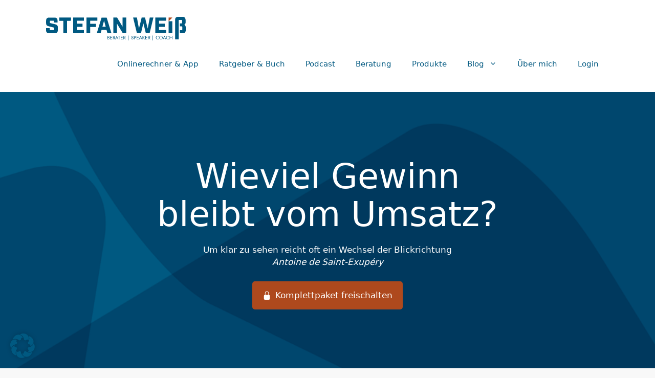

--- FILE ---
content_type: text/html; charset=UTF-8
request_url: https://www.stefanweiss.biz/vk-videotraining/
body_size: 19200
content:
<!DOCTYPE html><html lang="de"><head><meta charset="UTF-8"><meta name='robots' content='index, follow, max-image-preview:large, max-snippet:-1, max-video-preview:-1' />  <script data-cfasync="false" data-pagespeed-no-defer>var gtm4wp_datalayer_name="dataLayer";var dataLayer=dataLayer||[];const gtm4wp_scrollerscript_debugmode=false;const gtm4wp_scrollerscript_callbacktime=100;const gtm4wp_scrollerscript_readerlocation=150;const gtm4wp_scrollerscript_contentelementid="content";const gtm4wp_scrollerscript_scannertime=60;</script> <meta name="viewport" content="width=device-width, initial-scale=1"><link media="all" href="https://www.stefanweiss.biz/wp-content/cache/autoptimize/css/autoptimize_a54a543f7f3285c0facaec890b1adea2.css" rel="stylesheet"><title>Wieviel Gewinn bleibt vom Umsatz? ➲ Das Videotraining!</title><meta name="description" content="Wieviel Gewinn bleibt vom Umsatz? Mit diesem Videotraining wirst Du zukünftige Krisen entspannt überstehen und erfolgsorientierter handeln." /><link rel="canonical" href="https://www.stefanweiss.biz/vk-videotraining/" /><meta property="og:locale" content="de_DE" /><meta property="og:type" content="article" /><meta property="og:title" content="Wieviel Gewinn bleibt vom Umsatz? ➲ Das Videotraining!" /><meta property="og:description" content="Willst Du zukünftige Krisen entspannt überstehen, souveräner auftreten und erfolgsorientierter handeln?" /><meta property="og:url" content="https://www.stefanweiss.biz/vk-videotraining/" /><meta property="og:site_name" content="Stefan Weiß" /><meta property="article:modified_time" content="2023-09-01T13:08:28+00:00" /><meta property="og:image" content="https://www.stefanweiss.biz/wp-content/uploads/2020/07/Wieviel-Gewinn-bleibt-vom-Umsatz_Freelancer-Gehalt-berechnen-STEFAN-WEISS-1.jpg" /><meta property="og:image:width" content="1920" /><meta property="og:image:height" content="1080" /><meta property="og:image:type" content="image/jpeg" /><meta name="twitter:card" content="summary_large_image" /><meta name="twitter:title" content="Wieviel Gewinn bleibt vom Umsatz? ➲ Das Videotraining!" /><meta name="twitter:description" content="Willst Du zukünftige Krisen entspannt überstehen, souveräner auftreten und erfolgsorientierter handeln?" /><meta name="twitter:image" content="https://www.stefanweiss.biz/wp-content/uploads/2020/07/Wieviel-Gewinn-bleibt-vom-Umsatz_Freelancer-Gehalt-berechnen-STEFAN-WEISS-1.jpg" /><meta name="twitter:label1" content="Geschätzte Lesezeit" /><meta name="twitter:data1" content="5 Minuten" /> <script type="application/ld+json" class="yoast-schema-graph">{"@context":"https://schema.org","@graph":[{"@type":"WebPage","@id":"https://www.stefanweiss.biz/vk-videotraining/","url":"https://www.stefanweiss.biz/vk-videotraining/","name":"Wieviel Gewinn bleibt vom Umsatz? ➲ Das Videotraining!","isPartOf":{"@id":"https://www.stefanweiss.biz/#website"},"primaryImageOfPage":{"@id":"https://www.stefanweiss.biz/vk-videotraining/#primaryimage"},"image":{"@id":"https://www.stefanweiss.biz/vk-videotraining/#primaryimage"},"thumbnailUrl":"https://www.stefanweiss.biz/wp-content/uploads/2020/08/Bezahloptionen-min.png","datePublished":"2020-07-31T03:05:40+00:00","dateModified":"2023-09-01T13:08:28+00:00","description":"Wieviel Gewinn bleibt vom Umsatz? Mit diesem Videotraining wirst Du zukünftige Krisen entspannt überstehen und erfolgsorientierter handeln.","breadcrumb":{"@id":"https://www.stefanweiss.biz/vk-videotraining/#breadcrumb"},"inLanguage":"de","potentialAction":[{"@type":"ReadAction","target":["https://www.stefanweiss.biz/vk-videotraining/"]}]},{"@type":"ImageObject","inLanguage":"de","@id":"https://www.stefanweiss.biz/vk-videotraining/#primaryimage","url":"https://www.stefanweiss.biz/wp-content/uploads/2020/08/Bezahloptionen-min.png","contentUrl":"https://www.stefanweiss.biz/wp-content/uploads/2020/08/Bezahloptionen-min.png","width":259,"height":50},{"@type":"BreadcrumbList","@id":"https://www.stefanweiss.biz/vk-videotraining/#breadcrumb","itemListElement":[{"@type":"ListItem","position":1,"name":"Startseite","item":"https://www.stefanweiss.biz/"},{"@type":"ListItem","position":2,"name":"VK-Videotraining"}]},{"@type":"WebSite","@id":"https://www.stefanweiss.biz/#website","url":"https://www.stefanweiss.biz/","name":"STEFANWEISS.BIZ","description":"Berater Speaker Coach","publisher":{"@id":"https://www.stefanweiss.biz/#organization"},"potentialAction":[{"@type":"SearchAction","target":{"@type":"EntryPoint","urlTemplate":"https://www.stefanweiss.biz/?s={search_term_string}"},"query-input":{"@type":"PropertyValueSpecification","valueRequired":true,"valueName":"search_term_string"}}],"inLanguage":"de"},{"@type":"Organization","@id":"https://www.stefanweiss.biz/#organization","name":"STEFANWEISS.BIZ","url":"https://www.stefanweiss.biz/","logo":{"@type":"ImageObject","inLanguage":"de","@id":"https://www.stefanweiss.biz/#/schema/logo/image/","url":"https://www.stefanweiss.biz/wp-content/uploads/2020/11/Logo_STEFANWEISSBIZ-blau_350x70px_cleaned.svg","contentUrl":"https://www.stefanweiss.biz/wp-content/uploads/2020/11/Logo_STEFANWEISSBIZ-blau_350x70px_cleaned.svg","caption":"STEFANWEISS.BIZ"},"image":{"@id":"https://www.stefanweiss.biz/#/schema/logo/image/"},"sameAs":["https://www.instagram.com/stefanweiss.biz/","https://www.linkedin.com/in/stefan-weiß-805501173/","https://www.youtube.com/c/STEFANWEISS"]}]}</script> <link rel='dns-prefetch' href='//www.digistore24-scripts.com' /><link rel='dns-prefetch' href='//player.vimeo.com' /><link rel="alternate" type="application/rss+xml" title="Stefan Weiß &raquo; Feed" href="https://www.stefanweiss.biz/feed/" /><link rel="alternate" type="application/rss+xml" title="Stefan Weiß &raquo; Kommentar-Feed" href="https://www.stefanweiss.biz/comments/feed/" /><link rel="alternate" type="application/rss+xml" title="Podcast Feed: Podcast Stefan Weiß (MP3 Feed)" href="https://www.stefanweiss.biz/feed/mp3/" /><style id='generate-style-inline-css'>.is-right-sidebar{width:25%}.is-left-sidebar{width:25%}.site-content .content-area{width:100%}@media (max-width:768px){.main-navigation .menu-toggle,.sidebar-nav-mobile:not(#sticky-placeholder){display:block}.main-navigation ul,.gen-sidebar-nav,.main-navigation:not(.slideout-navigation):not(.toggled) .main-nav>ul,.has-inline-mobile-toggle #site-navigation .inside-navigation>*:not(.navigation-search):not(.main-nav){display:none}.nav-align-right .inside-navigation,.nav-align-center .inside-navigation{justify-content:space-between}}.dynamic-author-image-rounded{border-radius:100%}.dynamic-featured-image,.dynamic-author-image{vertical-align:middle}.one-container.blog .dynamic-content-template:not(:last-child),.one-container.archive .dynamic-content-template:not(:last-child){padding-bottom:0}.dynamic-entry-excerpt>p:last-child{margin-bottom:0}.page-hero{background-color:#005981;background-image:url(https://www.stefanweiss.biz/wp-content/uploads/2020/07/Wieviel-Gewinn-bleibt-vom-Umsatz-Stefan-Weiss-Hintergrund.png);background-size:cover;background-position:center center;background-repeat:no-repeat;color:#fff;padding-top:10%;padding-right:10%;padding-bottom:10%;padding-left:10%;text-align:center}.page-hero h1,.page-hero h2,.page-hero h3,.page-hero h4,.page-hero h5,.page-hero h6{color:#fff}.inside-page-hero>*:last-child{margin-bottom:0}.page-hero time.updated{display:none}</style><link rel='stylesheet' id='borlabs-cookie-css' href='https://www.stefanweiss.biz/wp-content/cache/autoptimize/css/autoptimize_single_72e657de3ced8bd35fcf69a20a49537b.css?ver=2.3.3-103' media='all' /><link rel='stylesheet' id='generatepress-dynamic-css' href='https://www.stefanweiss.biz/wp-content/uploads/generatepress/style.min.css?ver=1726841887' media='all' /><link rel='stylesheet' id='generateblocks-css' href='https://www.stefanweiss.biz/wp-content/cache/autoptimize/css/autoptimize_single_92441d6aa65330ff4cf6b380f2752265.css?ver=1765605756' media='all' /> <script defer='defer' src="https://www.stefanweiss.biz/wp-includes/js/jquery/jquery.min.js?ver=3.7.1" id="jquery-core-js"></script> <script defer='defer' src="https://www.digistore24-scripts.com/service/digistore.js?ver=2.52wp" id="digistore-js"></script> <script id="digistore-js-after">window._ds24=!window._ds24?{q:[],e:function(){}}:window._ds24;window._ds24.q.push(['digistorePromocode',{"product_id":"475320","affiliate_key":"aff","campaignkey_key":"cam"}]);window._ds24.e();</script> <script id="borlabs-cookie-prioritize-js-extra">var borlabsCookiePrioritized={"domain":"www.stefanweiss.biz","path":"\/","version":"1","bots":"1","optInJS":{"essential":{"google-tag-manager":""},"statistics":{"google-analytics":"PHNjcmlwdD4NCndpbmRvdy5kYXRhTGF5ZXIgPSB3aW5kb3cuZGF0YUxheWVyIHx8IFtdOw0KICB3aW5kb3cuZGF0YUxheWVyLnB1c2goew0KICAgIGV2ZW50OiAnYm9ybGFic0Nvb2tpZU9wdEluR29vZ2xlQW5hbHl0aWNzJywNCiAgfSk7DQo8L3NjcmlwdD4="}}};</script> <link rel="https://api.w.org/" href="https://www.stefanweiss.biz/wp-json/" /><link rel="alternate" title="JSON" type="application/json" href="https://www.stefanweiss.biz/wp-json/wp/v2/pages/2286" /><link rel="EditURI" type="application/rsd+xml" title="RSD" href="https://www.stefanweiss.biz/xmlrpc.php?rsd" /><meta name="generator" content="WordPress 6.6.4" /><link rel='shortlink' href='https://www.stefanweiss.biz/?p=2286' /><link rel="alternate" title="oEmbed (JSON)" type="application/json+oembed" href="https://www.stefanweiss.biz/wp-json/oembed/1.0/embed?url=https%3A%2F%2Fwww.stefanweiss.biz%2Fvk-videotraining%2F" /><link rel="alternate" title="oEmbed (XML)" type="text/xml+oembed" href="https://www.stefanweiss.biz/wp-json/oembed/1.0/embed?url=https%3A%2F%2Fwww.stefanweiss.biz%2Fvk-videotraining%2F&#038;format=xml" />  <script data-cfasync="false" data-pagespeed-no-defer type="text/javascript">var dataLayer_content={"pageTitle":"Wieviel Gewinn bleibt vom Umsatz? ➲ Das Videotraining!","pagePostType":"page","pagePostType2":"single-page","pagePostAuthor":"Stefan Weiß","browserName":"Bing","browserVersion":2,"browserEngineName":"","browserEngineVersion":"","osName":"","osVersion":"","deviceType":"bot","deviceManufacturer":"","deviceModel":""};dataLayer.push(dataLayer_content);</script> <script>console.warn&&console.warn("[GTM4WP] Google Tag Manager container code placement set to OFF !!!");console.warn&&console.warn("[GTM4WP] Data layer codes are active but GTM container must be loaded using custom coding !!!");</script>  <script>if('1'==='1'){(function(w,d,s,l,i){w[l]=w[l]||[];w[l].push({"gtm.start":new Date().getTime(),event:"gtm.js"});var f=d.getElementsByTagName(s)[0],j=d.createElement(s),dl=l!="dataLayer"?"&l="+l:"";j.async=true;j.src="https://www.googletagmanager.com/gtm.js?id="+i+dl;f.parentNode.insertBefore(j,f);})(window,document,"script","dataLayer","GTM-W3XKD4J");}</script> <script>if('0'==='1'){window.dataLayer=window.dataLayer||[];function gtag(){dataLayer.push(arguments);}
gtag('consent','default',{'ad_storage':'denied','analytics_storage':'denied'});gtag("js",new Date());gtag("config","irgendwas",{"anonymize_ip":true});(function(w,d,s,i){var f=d.getElementsByTagName(s)[0],j=d.createElement(s);j.async=true;j.src="https://www.googletagmanager.com/gtag/js?id="+i;f.parentNode.insertBefore(j,f);})(window,document,"script","irgendwas");}</script><noscript><style>.lazyload[data-src]{display:none !important}</style></noscript><link rel="icon" href="https://www.stefanweiss.biz/wp-content/uploads/2019/01/cropped-Facivon-32x32.jpg" sizes="32x32" /><link rel="icon" href="https://www.stefanweiss.biz/wp-content/uploads/2019/01/cropped-Facivon-192x192.jpg" sizes="192x192" /><link rel="apple-touch-icon" href="https://www.stefanweiss.biz/wp-content/uploads/2019/01/cropped-Facivon-180x180.jpg" /><meta name="msapplication-TileImage" content="https://www.stefanweiss.biz/wp-content/uploads/2019/01/cropped-Facivon-270x270.jpg" /></head><body class="page-template-default page page-id-2286 wp-custom-logo wp-embed-responsive sticky-menu-fade no-sidebar nav-below-header separate-containers header-aligned-left dropdown-hover" itemtype="https://schema.org/WebPage" itemscope> <a class="screen-reader-text skip-link" href="#content" title="Zum Inhalt springen">Zum Inhalt springen</a><nav class="has-branding main-navigation nav-align-right sub-menu-right" id="site-navigation" aria-label="Primär"  itemtype="https://schema.org/SiteNavigationElement" itemscope><div class="inside-navigation grid-container"><div class="navigation-branding"><div class="site-logo"> <a href="https://www.stefanweiss.biz/" title="Stefan Weiß" rel="home"> <img  class="header-image is-logo-image lazyload" alt="Stefan Weiß" src="[data-uri]" title="Stefan Weiß" width="0" height="0" data-src="https://www.stefanweiss.biz/wp-content/uploads/2020/11/Logo_STEFANWEISSBIZ-blau_350x70px_cleaned.svg" decoding="async" /><noscript><img  class="header-image is-logo-image" alt="Stefan Weiß" src="https://www.stefanweiss.biz/wp-content/uploads/2020/11/Logo_STEFANWEISSBIZ-blau_350x70px_cleaned.svg" title="Stefan Weiß" width="0" height="0" data-eio="l" /></noscript> </a></div></div> <button class="menu-toggle" aria-controls="primary-menu" aria-expanded="false"> <span class="gp-icon icon-menu-bars"><svg viewBox="0 0 512 512" aria-hidden="true" xmlns="http://www.w3.org/2000/svg" width="1em" height="1em"><path d="M0 96c0-13.255 10.745-24 24-24h464c13.255 0 24 10.745 24 24s-10.745 24-24 24H24c-13.255 0-24-10.745-24-24zm0 160c0-13.255 10.745-24 24-24h464c13.255 0 24 10.745 24 24s-10.745 24-24 24H24c-13.255 0-24-10.745-24-24zm0 160c0-13.255 10.745-24 24-24h464c13.255 0 24 10.745 24 24s-10.745 24-24 24H24c-13.255 0-24-10.745-24-24z" /></svg><svg viewBox="0 0 512 512" aria-hidden="true" xmlns="http://www.w3.org/2000/svg" width="1em" height="1em"><path d="M71.029 71.029c9.373-9.372 24.569-9.372 33.942 0L256 222.059l151.029-151.03c9.373-9.372 24.569-9.372 33.942 0 9.372 9.373 9.372 24.569 0 33.942L289.941 256l151.03 151.029c9.372 9.373 9.372 24.569 0 33.942-9.373 9.372-24.569 9.372-33.942 0L256 289.941l-151.029 151.03c-9.373 9.372-24.569 9.372-33.942 0-9.372-9.373-9.372-24.569 0-33.942L222.059 256 71.029 104.971c-9.372-9.373-9.372-24.569 0-33.942z" /></svg></span><span class="screen-reader-text">Menü</span> </button><div id="primary-menu" class="main-nav"><ul id="menu-menu-1" class=" menu sf-menu"><li id="menu-item-4316" class="menu-item menu-item-type-post_type menu-item-object-page menu-item-4316"><a href="https://www.stefanweiss.biz/freelancer-tagessatz-rechner-selbstaendiges-honorar-lohnsteuer/">Onlinerechner &#038; App</a></li><li id="menu-item-5256" class="menu-item menu-item-type-post_type menu-item-object-page menu-item-5256"><a href="https://www.stefanweiss.biz/das-ultimative-buch-zum-selbststaendig-machen/">Ratgeber &#038; Buch</a></li><li id="menu-item-1558" class="menu-item menu-item-type-custom menu-item-object-custom menu-item-1558"><a href="https://www.stefanweiss.biz/episode-26-filmschaffende-aufgepasst-so-kalkulierst-du-deinen-preis-wirtschaftlich-angemessen/">Podcast</a></li><li id="menu-item-26" class="menu-item menu-item-type-custom menu-item-object-custom menu-item-26"><a href="https://www.digistore24.com/product/292465">Beratung</a></li><li id="menu-item-4406" class="menu-item menu-item-type-post_type menu-item-object-page menu-item-4406"><a href="https://www.stefanweiss.biz/produkte/">Produkte</a></li><li id="menu-item-4975" class="menu-item menu-item-type-custom menu-item-object-custom menu-item-has-children menu-item-4975"><a href="https://www.stefanweiss.biz/selbststaendig-machen-alle-infos-zur-selbststaendigkeit-fuer-selbststaendige-freiberufler-oder-freelancer/">Blog<span role="presentation" class="dropdown-menu-toggle"><span class="gp-icon icon-arrow"><svg viewBox="0 0 330 512" aria-hidden="true" xmlns="http://www.w3.org/2000/svg" width="1em" height="1em"><path d="M305.913 197.085c0 2.266-1.133 4.815-2.833 6.514L171.087 335.593c-1.7 1.7-4.249 2.832-6.515 2.832s-4.815-1.133-6.515-2.832L26.064 203.599c-1.7-1.7-2.832-4.248-2.832-6.514s1.132-4.816 2.832-6.515l14.162-14.163c1.7-1.699 3.966-2.832 6.515-2.832 2.266 0 4.815 1.133 6.515 2.832l111.316 111.317 111.316-111.317c1.7-1.699 4.249-2.832 6.515-2.832s4.815 1.133 6.515 2.832l14.162 14.163c1.7 1.7 2.833 4.249 2.833 6.515z" /></svg></span></span></a><ul class="sub-menu"><li id="menu-item-4976" class="menu-item menu-item-type-custom menu-item-object-custom menu-item-4976"><a href="https://www.stefanweiss.biz/selbststaendig-machen-alle-infos-zur-selbststaendigkeit-fuer-selbststaendige-freiberufler-oder-freelancer/">Selbstständig machen: Richtig in die Selbstständigkeit starten</a></li><li id="menu-item-4977" class="menu-item menu-item-type-custom menu-item-object-custom menu-item-4977"><a href="https://www.stefanweiss.biz/stundensatz-tagessatz-berechnen-wieviel-gewinn-bleibt-vom-umsatz/">Tagessatz berechner: Wieviel Gewinn bleibt vom Umsatz?</a></li></ul></li><li id="menu-item-32" class="menu-item menu-item-type-post_type menu-item-object-page menu-item-32"><a href="https://www.stefanweiss.biz/ueber-mich/">Über mich</a></li><li id="menu-item-33" class="menu-item menu-item-type-custom menu-item-object-custom menu-item-33"><a href="https://login.stefanweiss.biz/wp-admin">Login</a></li></ul></div></div></nav><div class="page-hero"><div class="inside-page-hero grid-container grid-parent"><div class="vk-headline"> Wieviel Gewinn<br>bleibt vom Umsatz?</div><p class="vk-subheadline2"> Um klar zu sehen reicht oft ein Wechsel der Blickrichtung<br><em>Antoine de Saint-Exupéry</em></p><div class="gb-button-wrapper gb-button-wrapper-058aed49"> <a class="gb-button gb-button-282885ba" href="https://www.digistore24.com/product/291950"><span class="gb-icon"><svg width="1em" height="1em" viewBox="0 0 16 16" class="bi bi-lock-fill" fill="currentColor" xmlns="http://www.w3.org/2000/svg"> <path d="M2.5 9a2 2 0 0 1 2-2h7a2 2 0 0 1 2 2v5a2 2 0 0 1-2 2h-7a2 2 0 0 1-2-2V9z"></path> <path fill-rule="evenodd" d="M4.5 4a3.5 3.5 0 1 1 7 0v3h-1V4a2.5 2.5 0 0 0-5 0v3h-1V4z"></path> </svg></span><span class="button-text">Komplettpaket freischalten</span></a></div></div></div><div class="site grid-container container hfeed" id="page"><div class="site-content" id="content"><div class="content-area" id="primary"><main class="site-main" id="main"><article id="post-2286" class="post-2286 page type-page status-publish" itemtype="https://schema.org/CreativeWork" itemscope><div class="inside-article"><div class="entry-content" itemprop="text"><div class="gb-container gb-container-37f7798e" id="videoelement"><div class="gb-inside-container"><figure class="wp-block-embed is-type-video is-provider-youtube wp-block-embed-youtube wp-embed-aspect-16-9 wp-has-aspect-ratio"><div class="wp-block-embed__wrapper"><div class="BorlabsCookie _brlbs-cb-youtube"><div class="_brlbs-content-blocker"><div class="_brlbs-embed _brlbs-video-youtube"> <img decoding="async" class="_brlbs-thumbnail lazyload" src="[data-uri]" alt="YouTube" data-src="https://www.stefanweiss.biz/wp-content/cache/borlabs-cookie/mMAD1s2G0sU_maxresdefault.jpg" data-eio-rwidth="1280" data-eio-rheight="720"><noscript><img decoding="async" class="_brlbs-thumbnail" src="https://www.stefanweiss.biz/wp-content/cache/borlabs-cookie/mMAD1s2G0sU_maxresdefault.jpg" alt="YouTube" data-eio="l"></noscript><div class="_brlbs-caption"><p>Mit dem Laden des Videos akzeptieren Sie die Datenschutzerklärung von YouTube.<br><a href="https://policies.google.com/privacy" target="_blank" rel="nofollow noopener noreferrer">Mehr erfahren</a></p><p><a class="_brlbs-btn _brlbs-icon-play-white" href="#" data-borlabs-cookie-unblock role="button">Video laden</a></p><p><label><input type="checkbox" name="unblockAll" value="1" checked> <small>YouTube immer entsperren</small></label></p></div></div></div><div class="borlabs-hide" data-borlabs-cookie-type="content-blocker" data-borlabs-cookie-id="youtube">[base64]</div></div></div></figure></div></div><div class="gb-container gb-container-c386d6a3"><h2 class="gb-headline gb-headline-be10277d gb-headline-text">Mit diesem Videotraining wirst Du souveräner auftreten, zukünftige Krisen entspannt überstehen und erfolgreich kalkulieren.</h2><div class="gb-grid-wrapper gb-grid-wrapper-d8894f05"><div class="gb-grid-column gb-grid-column-f68ea47d"><div class="gb-container gb-container-f68ea47d"><div class="gb-inside-container"><p class="gb-headline gb-headline-cad4906a"><span class="gb-icon"><svg xmlns="http://www.w3.org/2000/svg" fill="currentColor" class="bi bi-person-plus-fill" viewBox="0 0 16 16" height="1em" width="1em"> <path d="M1 14s-1 0-1-1 1-4 6-4 6 3 6 4-1 1-1 1H1zm5-6a3 3 0 1 0 0-6 3 3 0 0 0 0 6zm7.5-3a.5.5 0 0 1 .5.5v2a.5.5 0 0 1-.5.5h-2a.5.5 0 0 1 0-1H13V5.5a.5.5 0 0 1 .5-.5z" fill-rule="evenodd"></path> <path d="M13 7.5a.5.5 0 0 1 .5-.5h2a.5.5 0 0 1 0 1H14v1.5a.5.5 0 0 1-1 0v-2z" fill-rule="evenodd"></path> </svg></span><span class="gb-headline-text">Souveränes Auftreten</span></p><p class="gb-headline gb-headline-075756d6 gb-headline-text">Nach diesem Videokurs wirst Du Deinen Kunden souveräner gegenübertreten, zu niedrig bezahlte Aufträge sofort erkennen und ohne schlechtes Gewissen aussortieren. Du wirst deutlich besser verhandeln und mehr verdienen, um unerwartete Krisen wie z.B. Corona entspannt zu überstehen.</p></div></div></div><div class="gb-grid-column gb-grid-column-1a3898cd"><div class="gb-container gb-container-1a3898cd"><div class="gb-inside-container"><p class="gb-headline gb-headline-713ec588"><span class="gb-icon"><svg xmlns="http://www.w3.org/2000/svg" fill="currentColor" class="bi bi-calculator" viewBox="0 0 16 16" height="1em" width="1em"> <path d="M2 2a2 2 0 0 1 2-2h8a2 2 0 0 1 2 2v12a2 2 0 0 1-2 2H4a2 2 0 0 1-2-2V2zm2 .5a.5.5 0 0 1 .5-.5h7a.5.5 0 0 1 .5.5v2a.5.5 0 0 1-.5.5h-7a.5.5 0 0 1-.5-.5v-2zm0 4a.5.5 0 0 1 .5-.5h1a.5.5 0 0 1 .5.5v1a.5.5 0 0 1-.5.5h-1a.5.5 0 0 1-.5-.5v-1zM4.5 9a.5.5 0 0 0-.5.5v1a.5.5 0 0 0 .5.5h1a.5.5 0 0 0 .5-.5v-1a.5.5 0 0 0-.5-.5h-1zM4 12.5a.5.5 0 0 1 .5-.5h1a.5.5 0 0 1 .5.5v1a.5.5 0 0 1-.5.5h-1a.5.5 0 0 1-.5-.5v-1zM7.5 6a.5.5 0 0 0-.5.5v1a.5.5 0 0 0 .5.5h1a.5.5 0 0 0 .5-.5v-1a.5.5 0 0 0-.5-.5h-1zM7 9.5a.5.5 0 0 1 .5-.5h1a.5.5 0 0 1 .5.5v1a.5.5 0 0 1-.5.5h-1a.5.5 0 0 1-.5-.5v-1zm.5 2.5a.5.5 0 0 0-.5.5v1a.5.5 0 0 0 .5.5h1a.5.5 0 0 0 .5-.5v-1a.5.5 0 0 0-.5-.5h-1zM10 6.5a.5.5 0 0 1 .5-.5h1a.5.5 0 0 1 .5.5v1a.5.5 0 0 1-.5.5h-1a.5.5 0 0 1-.5-.5v-1zm.5 2.5a.5.5 0 0 0-.5.5v4a.5.5 0 0 0 .5.5h1a.5.5 0 0 0 .5-.5v-4a.5.5 0 0 0-.5-.5h-1z" fill-rule="evenodd"></path> </svg></span><span class="gb-headline-text">Lohndumping erkennen</span></p><p class="gb-headline gb-headline-d3d54508 gb-headline-text">Du wirst Lohndumping frühzeitig erkennen und zukünftig vermeiden. Du wirst ruhiger schlafen, weil Du höhere Stunden- und Tagessätze durchsetzen kannst, komplizierte BWL-Themen endlich verstehst und Spaß am Kalkulieren und Verhandeln bekommst. Du wirst Deine Zeit effektiver nutzen und mehr freie Zeit für Familie, Fortbildung und Freizeit haben.</p></div></div></div><div class="gb-grid-column gb-grid-column-9b7edccb"><div class="gb-container gb-container-9b7edccb"><div class="gb-inside-container"><p class="gb-headline gb-headline-990d21bc"><span class="gb-icon"><svg width="1em" height="1em" viewBox="0 0 16 16" class="bi bi-bug-fill" fill="currentColor" xmlns="http://www.w3.org/2000/svg"> <path fill-rule="evenodd" d="M4.978.855a.5.5 0 1 0-.956.29l.41 1.352A4.985 4.985 0 0 0 3 6h10a4.985 4.985 0 0 0-1.432-3.503l.41-1.352a.5.5 0 1 0-.956-.29l-.291.956A4.978 4.978 0 0 0 8 1a4.979 4.979 0 0 0-2.731.811l-.29-.956zM13 6v1H8.5v8.975A5 5 0 0 0 13 11h.5a.5.5 0 0 1 .5.5v.5a.5.5 0 1 0 1 0v-.5a1.5 1.5 0 0 0-1.5-1.5H13V9h1.5a.5.5 0 0 0 0-1H13V7h.5A1.5 1.5 0 0 0 15 5.5V5a.5.5 0 0 0-1 0v.5a.5.5 0 0 1-.5.5H13zm-5.5 9.975V7H3V6h-.5a.5.5 0 0 1-.5-.5V5a.5.5 0 0 0-1 0v.5A1.5 1.5 0 0 0 2.5 7H3v1H1.5a.5.5 0 0 0 0 1H3v1h-.5A1.5 1.5 0 0 0 1 11.5v.5a.5.5 0 1 0 1 0v-.5a.5.5 0 0 1 .5-.5H3a5 5 0 0 0 4.5 4.975z"></path> </svg></span><span class="gb-headline-text">Anfängerfehler vermeiden</span></p><p class="gb-headline gb-headline-25856709 gb-headline-text">Mit diesem Kurs vermeidest Du von Anfang an typische Anfängerfehler, die Dich nicht nur viel Zeit sondern auch sehr viel Lehrgeld kosten. Du bekommst einen vollständigen Überblick über Deine Geldströme und kannst endlich genug Rücklagen für unvorhergesehene Situationen wie Krisen, Krankheit oder Unfälle bilden.</p></div></div></div><div class="gb-grid-column gb-grid-column-b71872bd"><div class="gb-container gb-container-b71872bd"><div class="gb-inside-container"><p class="gb-headline gb-headline-1c2dd72b"><span class="gb-icon"><svg xmlns="http://www.w3.org/2000/svg" fill="currentColor" class="bi bi-exclude" viewBox="0 0 16 16" height="1em" width="1em"> <path d="M0 2a2 2 0 0 1 2-2h8a2 2 0 0 1 2 2v2h2a2 2 0 0 1 2 2v8a2 2 0 0 1-2 2H6a2 2 0 0 1-2-2v-2H2a2 2 0 0 1-2-2V2zm12 2v7a1 1 0 0 1-1 1H4V5a1 1 0 0 1 1-1h7z" fill-rule="evenodd"></path> </svg></span><span class="gb-headline-text">Existenzängste loswerden</span></p><p class="gb-headline gb-headline-9d6ee8c3 gb-headline-text">Dieser Kurs hilft Dir, Deine Existenzängste endgültig loszuwerden. Du lernst, zukünftige Steuerzahlungen frühzeitig einzuschätzen und kommst endlich in die Lage, für Deinen Ruhestand angemessen vorzusorgen. Du lernst Rabatte, Gewinnmarge und Prozente korrekt zu berechnen sowie typische Verhandlungstricks und -strategien, um sie zu erkennen und zu umgehen.</p></div></div></div><div class="gb-grid-column gb-grid-column-68c317fe"><div class="gb-container gb-container-68c317fe"><div class="gb-inside-container"><p class="gb-headline gb-headline-e0edbd7b"><span class="gb-icon"><svg xmlns="http://www.w3.org/2000/svg" fill="currentColor" class="bi bi-bar-chart-fill" viewBox="0 0 16 16" height="1em" width="1em"> <rect rx="1" y="10" x="1" height="5" width="4"></rect> <rect rx="1" y="6" x="6" height="9" width="4"></rect> <rect rx="1" y="1" x="11" height="14" width="4"></rect> </svg></span><span class="gb-headline-text">Finanzielle Schieflagen überstehen</span></p><p class="gb-headline gb-headline-c9ad14ef gb-headline-text">Dieser Kurs wurde konzipiert, um Dich aus einer finanziellen Schieflage herauszubekommen, Arbeitsflauten locker zu überstehen, typische Fehler von Selbständigen zu vermeiden und Dir dabei zu helfen, Deine Träume zu verwirklichen. Du lernst Deine eigene Jahresauslastung richtig einzuschätzen und Deinen eigenen Break-Even-Point als Freiberufler zu berechnen. Im Mitgliederbereich hast Du Zugriff auf nützliche Onlinerechner, mit denen Du vor wichtigen Honorarverhandlungen verschiedene Vergleichsrechnungen schnell und einfach durchführen kannst.</p></div></div></div></div></div><div class="gb-container gb-container-0561a294"><div class="gb-inside-container"><div class="gb-grid-wrapper gb-grid-wrapper-63c816f4"><div class="gb-grid-column gb-grid-column-599bd6a3"><div class="gb-container gb-container-599bd6a3"><div class="gb-inside-container"><p class="gb-headline gb-headline-5a783bd8 gb-headline-text vk-subheadline">5,5 Stunden Video-on-Demand , die Dein Leben verändern werden</p><p class="gb-headline gb-headline-3cfb5dde gb-headline-text">10 Module &#8211; 59 Videos</p><p class="gb-headline gb-headline-c52d9885 gb-headline-text vk-subheadline">Inklusive Checklisten, Arbeitsbuch und 4 extra angefertigte Onlinerechner</p></div></div></div></div><div class="gb-container gb-container-88e04632"><div class="gb-inside-container"><div class="gb-grid-wrapper gb-grid-wrapper-a5765b65"><div class="gb-grid-column gb-grid-column-5f0caf84"><div class="gb-container gb-container-5f0caf84"><div class="gb-inside-container"><h2 class="gb-headline gb-headline-bdda3441"><span class="gb-icon"><svg xmlns="http://www.w3.org/2000/svg" fill="currentColor" class="bi bi-camera-video-fill" viewBox="0 0 16 16" height="1em" width="1em"> <path d="M2.667 3h6.666C10.253 3 11 3.746 11 4.667v6.666c0 .92-.746 1.667-1.667 1.667H2.667C1.747 13 1 12.254 1 11.333V4.667C1 3.747 1.746 3 2.667 3z"></path> <path d="M7.404 8.697l6.363 3.692c.54.313 1.233-.066 1.233-.697V4.308c0-.63-.693-1.01-1.233-.696L7.404 7.304a.802.802 0 0 0 0 1.393z"></path> </svg></span><span class="gb-headline-text">Modul 1 &#8211; Einführung: Ein paar Gedanken vorab</span></h2><p class="gb-headline gb-headline-e76e6dd5 gb-headline-text">Video 1: Wichtige Vorbereitungen<br>Video 2: Haftungsausschluss<br>Video 3: Wichtige Fachbegriffe<br>Video 4: Trainingsablauf</p></div></div></div><div class="gb-grid-column gb-grid-column-975fa74a"><div class="gb-container gb-container-975fa74a"><div class="gb-inside-container"><h2 class="gb-headline gb-headline-9214dd47"><span class="gb-icon"><svg xmlns="http://www.w3.org/2000/svg" fill="currentColor" class="bi bi-camera-video-fill" viewBox="0 0 16 16" height="1em" width="1em"> <path d="M2.667 3h6.666C10.253 3 11 3.746 11 4.667v6.666c0 .92-.746 1.667-1.667 1.667H2.667C1.747 13 1 12.254 1 11.333V4.667C1 3.747 1.746 3 2.667 3z"></path> <path d="M7.404 8.697l6.363 3.692c.54.313 1.233-.066 1.233-.697V4.308c0-.63-.693-1.01-1.233-.696L7.404 7.304a.802.802 0 0 0 0 1.393z"></path> </svg></span><span class="gb-headline-text">Modul 2 &#8211; Geschäftsmodell: Selbständig</span></h2><p class="gb-headline gb-headline-61390775 gb-headline-text">Video 5: Märkte und Preisgestaltung<br>Video 6: Kunst oder Kommerz<br>Video 7: Künstler oder Unternehmer<br>Video 8: Billiger Fusel oder überteuerter Wein<br>Video 9: Meine Selbstkosten und ich<br>Video 10: Geld stinkt nicht<br>Video 11: Grundlagen der Selbständigkeit</p></div></div></div><div class="gb-grid-column gb-grid-column-cf405a5f"><div class="gb-container gb-container-cf405a5f"><div class="gb-inside-container"><h2 class="gb-headline gb-headline-143b11f3"><span class="gb-icon"><svg xmlns="http://www.w3.org/2000/svg" fill="currentColor" class="bi bi-camera-video-fill" viewBox="0 0 16 16" height="1em" width="1em"> <path d="M2.667 3h6.666C10.253 3 11 3.746 11 4.667v6.666c0 .92-.746 1.667-1.667 1.667H2.667C1.747 13 1 12.254 1 11.333V4.667C1 3.747 1.746 3 2.667 3z"></path> <path d="M7.404 8.697l6.363 3.692c.54.313 1.233-.066 1.233-.697V4.308c0-.63-.693-1.01-1.233-.696L7.404 7.304a.802.802 0 0 0 0 1.393z"></path> </svg></span><span class="gb-headline-text">Modul 3 &#8211; Monatliche Selbstkosten</span></h2><p class="gb-headline gb-headline-6d9f953b gb-headline-text">Video 12: Kosten und Aufwand analysieren<br>Video 13: Private Ausgaben erfassen &#8211; Teil 1<br>Video 14: Private Ausgaben erfassen &#8211; Teil 2<br>Video 15: Kalkulationsliste für Rechnungssteller<br>Video 16: Sonderfall Tageweise auf Lohnsteuerkarte<br>Video 17: Kalkulationsliste &#8211; Tageweise auf Lohnsteuerkarte<br>Video 18: Scheinselbständigkeit<br>Video 19: Berechnung über Lohnsteuerkarte<br>Video 20: Erste Zwischenbilanz</p></div></div></div><div class="gb-grid-column gb-grid-column-73ab3b99"><div class="gb-container gb-container-73ab3b99"><div class="gb-inside-container"><h2 class="gb-headline gb-headline-92266fda"><span class="gb-icon"><svg xmlns="http://www.w3.org/2000/svg" fill="currentColor" class="bi bi-camera-video-fill" viewBox="0 0 16 16" height="1em" width="1em"> <path d="M2.667 3h6.666C10.253 3 11 3.746 11 4.667v6.666c0 .92-.746 1.667-1.667 1.667H2.667C1.747 13 1 12.254 1 11.333V4.667C1 3.747 1.746 3 2.667 3z"></path> <path d="M7.404 8.697l6.363 3.692c.54.313 1.233-.066 1.233-.697V4.308c0-.63-.693-1.01-1.233-.696L7.404 7.304a.802.802 0 0 0 0 1.393z"></path> </svg></span><span class="gb-headline-text">Modul 4 &#8211; Ich sehe was, was Du nicht siehst</span></h2><p class="gb-headline gb-headline-c7ee78b7 gb-headline-text">Video 21: Betrieblich veranlasste Kosten<br>Video 22: Zwischenkalkulation Kostendeckung<br>Video 23: Unternehmerische Risiken<br>Video 24: Verdienstmöglichkeiten einschätzen<br>Video 25: Verkaufbare Arbeitszeit<br>Video 26: Prognose in die Zukunft<br>Video 27: Reale Auslastung und Wunschauslastung</p></div></div></div><div class="gb-grid-column gb-grid-column-719456c0"><div class="gb-container gb-container-719456c0"><div class="gb-inside-container"><h2 class="gb-headline gb-headline-34f47a01"><span class="gb-icon"><svg xmlns="http://www.w3.org/2000/svg" fill="currentColor" class="bi bi-camera-video-fill" viewBox="0 0 16 16" height="1em" width="1em"> <path d="M2.667 3h6.666C10.253 3 11 3.746 11 4.667v6.666c0 .92-.746 1.667-1.667 1.667H2.667C1.747 13 1 12.254 1 11.333V4.667C1 3.747 1.746 3 2.667 3z"></path> <path d="M7.404 8.697l6.363 3.692c.54.313 1.233-.066 1.233-.697V4.308c0-.63-.693-1.01-1.233-.696L7.404 7.304a.802.802 0 0 0 0 1.393z"></path> </svg></span><span class="gb-headline-text">Modul 5 &#8211; Die unternehmerische Kalkulation</span></h2><p class="gb-headline gb-headline-d76fbddf gb-headline-text">Video 28: Businessplan 2.0 &#8211; Gewinn<br>Video 29: Altersvorsorge und Ruhestandsplanung<br>Video 30: Businessplan 2.0 &#8211; Insolvenzrücklage<br>Video 31: Mach mal Pause<br>Video 32: Businessplan 2.0 &#8211; Fortbildungskosten<br>Video 33: Businessplan 2.0 &#8211; Urlaub<br>Video 34: Ansparungen für Investitionen<br>Video 35: Steigende private Krankenversicherung<br>Video 36: Sonderfall Künstlersozialkasse<br>Video 37: Erweiterte Zwischenkalkulation</p></div></div></div><div class="gb-grid-column gb-grid-column-0c339352"><div class="gb-container gb-container-0c339352"><div class="gb-inside-container"><h2 class="gb-headline gb-headline-65d46bf7"><span class="gb-icon"><svg xmlns="http://www.w3.org/2000/svg" fill="currentColor" class="bi bi-camera-video-fill" viewBox="0 0 16 16" height="1em" width="1em"> <path d="M2.667 3h6.666C10.253 3 11 3.746 11 4.667v6.666c0 .92-.746 1.667-1.667 1.667H2.667C1.747 13 1 12.254 1 11.333V4.667C1 3.747 1.746 3 2.667 3z"></path> <path d="M7.404 8.697l6.363 3.692c.54.313 1.233-.066 1.233-.697V4.308c0-.63-.693-1.01-1.233-.696L7.404 7.304a.802.802 0 0 0 0 1.393z"></path> </svg></span><span class="gb-headline-text">Modul 6 &#8211; Steuern zahlen und verdienen</span></h2><p class="gb-headline gb-headline-bbc78f13 gb-headline-text">Video 38: Steuern zahlen und verdienen<br>Video 39: Steuerlast richtig einschätzen<br>Video 40: Mehrwertsteuer vs. Umsatzsteuer<br>Video 41: Businessplan 2.0 &#8211; Zusammenfassung<br>Video 42: Geschafft &#8211; Was nun?</p></div></div></div><div class="gb-grid-column gb-grid-column-158fbcec"><div class="gb-container gb-container-158fbcec"><div class="gb-inside-container"><h2 class="gb-headline gb-headline-bea10b46"><span class="gb-icon"><svg xmlns="http://www.w3.org/2000/svg" fill="currentColor" class="bi bi-camera-video-fill" viewBox="0 0 16 16" height="1em" width="1em"> <path d="M2.667 3h6.666C10.253 3 11 3.746 11 4.667v6.666c0 .92-.746 1.667-1.667 1.667H2.667C1.747 13 1 12.254 1 11.333V4.667C1 3.747 1.746 3 2.667 3z"></path> <path d="M7.404 8.697l6.363 3.692c.54.313 1.233-.066 1.233-.697V4.308c0-.63-.693-1.01-1.233-.696L7.404 7.304a.802.802 0 0 0 0 1.393z"></path> </svg></span><span class="gb-headline-text">Modul 7 &#8211; Weitere Schritte</span></h2><p class="gb-headline gb-headline-76af88e0 gb-headline-text">Video 43: Kaufkraftverlust<br>Video 44: Tagessatz auf Rechnung vs. Lohnsteuertarife<br>Video 45: Die Prozentrechnung<br>Video 46: Inflation &#8211; Die schleichende Gefahr</p></div></div></div><div class="gb-grid-column gb-grid-column-1f742731"><div class="gb-container gb-container-1f742731"><div class="gb-inside-container"><h2 class="gb-headline gb-headline-fbe40006"><span class="gb-icon"><svg xmlns="http://www.w3.org/2000/svg" fill="currentColor" class="bi bi-camera-video-fill" viewBox="0 0 16 16" height="1em" width="1em"> <path d="M2.667 3h6.666C10.253 3 11 3.746 11 4.667v6.666c0 .92-.746 1.667-1.667 1.667H2.667C1.747 13 1 12.254 1 11.333V4.667C1 3.747 1.746 3 2.667 3z"></path> <path d="M7.404 8.697l6.363 3.692c.54.313 1.233-.066 1.233-.697V4.308c0-.63-.693-1.01-1.233-.696L7.404 7.304a.802.802 0 0 0 0 1.393z"></path> </svg></span><span class="gb-headline-text">Modul 8 &#8211; Verhandlungen führen</span></h2><p class="gb-headline gb-headline-faf108e9 gb-headline-text">Video 47: Hart aber fair<br>Video 48: Rabatte verstehen und richtig einsetzen<br>Video 49: Stammkundenrabatt vs. Erstkundenrabatt<br>Video 50: Hartnäckige Mythen bei Preisverhandlungen<br>Video 51: Umsatz Selbständig vs. Bruttogehalt Angestellt<br>Video 52: LIVESTREAM &#8211; Wie viel Gewinn bleibt vom Umsatz?<br>Video 53: LIVESTREAM &#8211; Verhandlungsstrategien: Besser verhandeln &#8211; mehr erreichen</p></div></div></div><div class="gb-grid-column gb-grid-column-0034b927"><div class="gb-container gb-container-0034b927"><div class="gb-inside-container"><h2 class="gb-headline gb-headline-1efd15d1"><span class="gb-icon"><svg xmlns="http://www.w3.org/2000/svg" fill="currentColor" class="bi bi-camera-video-fill" viewBox="0 0 16 16" height="1em" width="1em"> <path d="M2.667 3h6.666C10.253 3 11 3.746 11 4.667v6.666c0 .92-.746 1.667-1.667 1.667H2.667C1.747 13 1 12.254 1 11.333V4.667C1 3.747 1.746 3 2.667 3z"></path> <path d="M7.404 8.697l6.363 3.692c.54.313 1.233-.066 1.233-.697V4.308c0-.63-.693-1.01-1.233-.696L7.404 7.304a.802.802 0 0 0 0 1.393z"></path> </svg></span><span class="gb-headline-text">Modul 9 &#8211; Miese Zeiten und ganz miese Zeiten</span></h2><p class="gb-headline gb-headline-b50944b7 gb-headline-text">Video 54: Veränderungen lieben lernen<br>Video 55: Notfallplan zum finanziellen Wiederaufbau<br>Video 56: Auftragsflauten sinnvoll und effektiv nutzen</p></div></div></div><div class="gb-grid-column gb-grid-column-c95626f2"><div class="gb-container gb-container-c95626f2"><div class="gb-inside-container"><h2 class="gb-headline gb-headline-0738f311"><span class="gb-icon"><svg xmlns="http://www.w3.org/2000/svg" fill="currentColor" class="bi bi-camera-video-fill" viewBox="0 0 16 16" height="1em" width="1em"> <path d="M2.667 3h6.666C10.253 3 11 3.746 11 4.667v6.666c0 .92-.746 1.667-1.667 1.667H2.667C1.747 13 1 12.254 1 11.333V4.667C1 3.747 1.746 3 2.667 3z"></path> <path d="M7.404 8.697l6.363 3.692c.54.313 1.233-.066 1.233-.697V4.308c0-.63-.693-1.01-1.233-.696L7.404 7.304a.802.802 0 0 0 0 1.393z"></path> </svg></span><span class="gb-headline-text">Modul 10 &#8211; Fazit und Ausblick in die Zukunft</span></h2><p class="gb-headline gb-headline-97f869dd gb-headline-text">Video 57: Weitere Schritte nach dem Video-Training<br>Video 58: Anleitung zur Benutzung der Kalkulationsliste für Rechnungssteller<br>Video 59: Anleitung zur Benutzung der Kalkulationsliste &#8211; Tageweise auf Lohnsteuerkarte angestellt</p></div></div></div></div></div></div></div></div><div class="gb-container gb-container-58b8fc34"><div class="gb-inside-container"><div class="gb-grid-wrapper gb-grid-wrapper-b5d80563"><div class="gb-grid-column gb-grid-column-b9928de6"><div class="gb-container gb-container-b9928de6"><div class="gb-inside-container"><p class="gb-headline gb-headline-b3631a3a gb-headline-text">Was genau erhältst Du heute?</p></div></div></div></div><div class="gb-container gb-container-4af32837"><div class="gb-inside-container"><div class="gb-grid-wrapper gb-grid-wrapper-0a065cd0"><div class="gb-grid-column gb-grid-column-7bb2cfad"><div class="gb-container gb-container-7bb2cfad"><div class="gb-inside-container"><h2 class="gb-headline gb-headline-5c181aeb"><span class="gb-icon"><svg xmlns="http://www.w3.org/2000/svg" fill="currentColor" class="bi bi-camera-video-fill" viewBox="0 0 16 16" height="1em" width="1em"> <path d="M2.667 3h6.666C10.253 3 11 3.746 11 4.667v6.666c0 .92-.746 1.667-1.667 1.667H2.667C1.747 13 1 12.254 1 11.333V4.667C1 3.747 1.746 3 2.667 3z"></path> <path d="M7.404 8.697l6.363 3.692c.54.313 1.233-.066 1.233-.697V4.308c0-.63-.693-1.01-1.233-.696L7.404 7.304a.802.802 0 0 0 0 1.393z"></path> </svg></span><span class="gb-headline-text">Das komplette Video Training</span></h2><p class="gb-headline gb-headline-e9596411 gb-headline-text"></p></div></div></div><div class="gb-grid-column gb-grid-column-f5f98525"><div class="gb-container gb-container-f5f98525"><div class="gb-inside-container"><h2 class="gb-headline gb-headline-c921e361"><span class="gb-icon"><svg xmlns="http://www.w3.org/2000/svg" fill="currentColor" class="bi bi-book-fill" viewBox="0 0 16 16" height="1em" width="1em"> <path d="M15.261 13.666c.345.14.739-.105.739-.477V2.5a.472.472 0 0 0-.277-.437c-1.126-.503-5.42-2.19-7.723.129C5.696-.125 1.403 1.56.277 2.063A.472.472 0 0 0 0 2.502V13.19c0 .372.394.618.739.477C2.738 12.852 6.125 12.113 8 14c1.875-1.887 5.262-1.148 7.261-.334z"></path> </svg></span><span class="gb-headline-text">1 Videokurs-Arbeitsbuch</span></h2><p class="gb-headline gb-headline-6d332e43 gb-headline-text"></p></div></div></div><div class="gb-grid-column gb-grid-column-774cecf3"><div class="gb-container gb-container-774cecf3"><div class="gb-inside-container"><h2 class="gb-headline gb-headline-ad216d7c"><span class="gb-icon"><svg xmlns="http://www.w3.org/2000/svg" fill="currentColor" class="bi bi-ui-checks" viewBox="0 0 16 16" height="1em" width="1em"> <path d="M7 2.5a.5.5 0 0 1 .5-.5h7a.5.5 0 0 1 .5.5v1a.5.5 0 0 1-.5.5h-7a.5.5 0 0 1-.5-.5v-1z"></path> <path d="M2 1a2 2 0 0 0-2 2v2a2 2 0 0 0 2 2h2a2 2 0 0 0 2-2V3a2 2 0 0 0-2-2H2zm0 8a2 2 0 0 0-2 2v2a2 2 0 0 0 2 2h2a2 2 0 0 0 2-2v-2a2 2 0 0 0-2-2H2zm.854-3.646l2-2a.5.5 0 1 0-.708-.708L2.5 4.293l-.646-.647a.5.5 0 1 0-.708.708l1 1a.5.5 0 0 0 .708 0zm0 8l2-2a.5.5 0 0 0-.708-.708L2.5 12.293l-.646-.647a.5.5 0 0 0-.708.708l1 1a.5.5 0 0 0 .708 0z" fill-rule="evenodd"></path> <path d="M7 10.5a.5.5 0 0 1 .5-.5h7a.5.5 0 0 1 .5.5v1a.5.5 0 0 1-.5.5h-7a.5.5 0 0 1-.5-.5v-1z"></path> <path d="M7 5.5a.5.5 0 0 1 .5-.5h5a.5.5 0 0 1 0 1h-5a.5.5 0 0 1-.5-.5zm0 8a.5.5 0 0 1 .5-.5h5a.5.5 0 0 1 0 1h-5a.5.5 0 0 1-.5-.5z" fill-rule="evenodd"></path> </svg></span><span class="gb-headline-text">Alle Übungen, Excel- und Checklisten</span></h2><p class="gb-headline gb-headline-2211cc79 gb-headline-text"></p></div></div></div><div class="gb-grid-column gb-grid-column-6901ccec"><div class="gb-container gb-container-6901ccec"><div class="gb-inside-container"><h2 class="gb-headline gb-headline-d14d93d2"><span class="gb-icon"><svg xmlns="http://www.w3.org/2000/svg" fill="currentColor" class="bi bi-calculator" viewBox="0 0 16 16" height="1em" width="1em"> <path d="M2 2a2 2 0 0 1 2-2h8a2 2 0 0 1 2 2v12a2 2 0 0 1-2 2H4a2 2 0 0 1-2-2V2zm2 .5a.5.5 0 0 1 .5-.5h7a.5.5 0 0 1 .5.5v2a.5.5 0 0 1-.5.5h-7a.5.5 0 0 1-.5-.5v-2zm0 4a.5.5 0 0 1 .5-.5h1a.5.5 0 0 1 .5.5v1a.5.5 0 0 1-.5.5h-1a.5.5 0 0 1-.5-.5v-1zM4.5 9a.5.5 0 0 0-.5.5v1a.5.5 0 0 0 .5.5h1a.5.5 0 0 0 .5-.5v-1a.5.5 0 0 0-.5-.5h-1zM4 12.5a.5.5 0 0 1 .5-.5h1a.5.5 0 0 1 .5.5v1a.5.5 0 0 1-.5.5h-1a.5.5 0 0 1-.5-.5v-1zM7.5 6a.5.5 0 0 0-.5.5v1a.5.5 0 0 0 .5.5h1a.5.5 0 0 0 .5-.5v-1a.5.5 0 0 0-.5-.5h-1zM7 9.5a.5.5 0 0 1 .5-.5h1a.5.5 0 0 1 .5.5v1a.5.5 0 0 1-.5.5h-1a.5.5 0 0 1-.5-.5v-1zm.5 2.5a.5.5 0 0 0-.5.5v1a.5.5 0 0 0 .5.5h1a.5.5 0 0 0 .5-.5v-1a.5.5 0 0 0-.5-.5h-1zM10 6.5a.5.5 0 0 1 .5-.5h1a.5.5 0 0 1 .5.5v1a.5.5 0 0 1-.5.5h-1a.5.5 0 0 1-.5-.5v-1zm.5 2.5a.5.5 0 0 0-.5.5v4a.5.5 0 0 0 .5.5h1a.5.5 0 0 0 .5-.5v-4a.5.5 0 0 0-.5-.5h-1z" fill-rule="evenodd"></path> </svg></span><span class="gb-headline-text">4 extra angefertigte  Onlinerechner</span></h2><p class="gb-headline gb-headline-33d062c0 gb-headline-text"></p></div></div></div><div class="gb-grid-column gb-grid-column-db3d938a"><div class="gb-container gb-container-db3d938a"><div class="gb-inside-container"><h2 class="gb-headline gb-headline-533f1fe5"><span class="gb-icon"><svg xmlns="http://www.w3.org/2000/svg" fill="currentColor" class="bi bi-collection-play-fill" viewBox="0 0 16 16" height="1em" width="1em"> <path d="M1.5 14.5A1.5 1.5 0 0 1 0 13V6a1.5 1.5 0 0 1 1.5-1.5h13A1.5 1.5 0 0 1 16 6v7a1.5 1.5 0 0 1-1.5 1.5h-13zm5.265-7.924A.5.5 0 0 0 6 7v5a.5.5 0 0 0 .765.424l4-2.5a.5.5 0 0 0 0-.848l-4-2.5zM2 3a.5.5 0 0 0 .5.5h11a.5.5 0 0 0 0-1h-11A.5.5 0 0 0 2 3zm2-2a.5.5 0 0 0 .5.5h7a.5.5 0 0 0 0-1h-7A.5.5 0 0 0 4 1z" fill-rule="evenodd"></path> </svg></span><span class="gb-headline-text">Zukünftige Videotraining Updates und Upgrades</span></h2><p class="gb-headline gb-headline-f5114c76 gb-headline-text"></p></div></div></div><div class="gb-grid-column gb-grid-column-22989fd6"><div class="gb-container gb-container-22989fd6"><div class="gb-inside-container"><h2 class="gb-headline gb-headline-19d4f38a"><span class="gb-icon"><svg xmlns="http://www.w3.org/2000/svg" fill="currentColor" class="bi bi-person-lines-fill" viewBox="0 0 16 16" height="1em" width="1em"> <path d="M1 14s-1 0-1-1 1-4 6-4 6 3 6 4-1 1-1 1H1zm5-6a3 3 0 1 0 0-6 3 3 0 0 0 0 6zm7 1.5a.5.5 0 0 1 .5-.5h2a.5.5 0 0 1 0 1h-2a.5.5 0 0 1-.5-.5zm-2-3a.5.5 0 0 1 .5-.5h4a.5.5 0 0 1 0 1h-4a.5.5 0 0 1-.5-.5zm0-3a.5.5 0 0 1 .5-.5h4a.5.5 0 0 1 0 1h-4a.5.5 0 0 1-.5-.5zm2 9a.5.5 0 0 1 .5-.5h2a.5.5 0 0 1 0 1h-2a.5.5 0 0 1-.5-.5z" fill-rule="evenodd"></path> </svg></span><span class="gb-headline-text">1 Stunde Einzelberatung mit Videocoach Stefan Weiß</span></h2><p class="gb-headline gb-headline-aa55377d gb-headline-text"></p></div></div></div></div><div class="gb-container gb-container-5dc67b4f"><div class="gb-inside-container"><div class="gb-button-wrapper gb-button-wrapper-058aed49"> <a class="gb-button gb-button-282885ba" href="https://www.digistore24.com/product/291950"><span class="gb-icon"><svg xmlns="http://www.w3.org/2000/svg" fill="currentColor" class="bi bi-lock-fill" viewBox="0 0 16 16" height="1em" width="1em"> <path d="M2.5 9a2 2 0 0 1 2-2h7a2 2 0 0 1 2 2v5a2 2 0 0 1-2 2h-7a2 2 0 0 1-2-2V9z"></path> <path d="M4.5 4a3.5 3.5 0 1 1 7 0v3h-1V4a2.5 2.5 0 0 0-5 0v3h-1V4z" fill-rule="evenodd"></path> </svg></span><span class="gb-button-text">Komplettpaket jetzt freischalten</span></a></div><p class="gb-headline gb-headline-c69ae9ae gb-headline-text">Sicherer Checkout durch Digistore24.com</p><div class="wp-block-image"><figure class="aligncenter size-full"><img decoding="async" width="259" height="50" src="[data-uri]" alt="Bezahloptionen" class="wp-image-2928 lazyload" data-src="https://www.stefanweiss.biz/wp-content/uploads/2020/08/Bezahloptionen-min.png" data-eio-rwidth="259" data-eio-rheight="50" /><noscript><img decoding="async" width="259" height="50" src="https://www.stefanweiss.biz/wp-content/uploads/2020/08/Bezahloptionen-min.png" alt="Bezahloptionen" class="wp-image-2928" data-eio="l" /></noscript></figure></div><p class="gb-headline gb-headline-e0b525a4 gb-headline-text">Hast Du Fragen zu diesem Videotraining?<br>Nutze mein <span style="color:#ffffff" class="has-inline-color"><a aria-label="undefined (opens in a new tab)" href="https://www.stefanweiss.biz/kontakt/" target="_blank" rel="noreferrer noopener">Kontaktformular</a></span></p></div></div></div></div></div></div><p></p></div></div></article></main></div></div></div><div class="site-footer"><div class="gb-container gb-container-dde6106e"><div class="gb-inside-container"><div class="gb-grid-wrapper gb-grid-wrapper-ca794c23"><div class="gb-grid-column gb-grid-column-ff1b7b5c"><div class="gb-container gb-container-ff1b7b5c"><div class="gb-inside-container"><p class="gb-headline gb-headline-891a32eb gb-headline-text"><mark style="background-color:rgba(0, 0, 0, 0);color:#005981" class="has-inline-color"><a rel="noreferrer noopener" href="/datenschutz" target="_blank">Datenschutz</a> </mark>| <a rel="noreferrer noopener" href="/impressum" target="_blank">Impressum </a><a href="https://www.stefanweiss.biz/agb/">|</a> <a rel="noreferrer noopener" href="/referenzen" data-type="URL" data-id="/referenzen" target="_blank">Referenzen</a> <a href="https://www.stefanweiss.biz/agb/">|</a> <a href="https://www.stefanweiss.biz/agb/">AGB</a></p><ul class="wp-block-social-links aligncenter is-style-default is-layout-flex wp-block-social-links-is-layout-flex"><li class="wp-social-link wp-social-link-youtube  wp-block-social-link"><a href="https://www.youtube.com/c/STEFANWEISS" class="wp-block-social-link-anchor"><svg width="24" height="24" viewBox="0 0 24 24" version="1.1" xmlns="http://www.w3.org/2000/svg" aria-hidden="true" focusable="false"><path d="M21.8,8.001c0,0-0.195-1.378-0.795-1.985c-0.76-0.797-1.613-0.801-2.004-0.847c-2.799-0.202-6.997-0.202-6.997-0.202 h-0.009c0,0-4.198,0-6.997,0.202C4.608,5.216,3.756,5.22,2.995,6.016C2.395,6.623,2.2,8.001,2.2,8.001S2,9.62,2,11.238v1.517 c0,1.618,0.2,3.237,0.2,3.237s0.195,1.378,0.795,1.985c0.761,0.797,1.76,0.771,2.205,0.855c1.6,0.153,6.8,0.201,6.8,0.201 s4.203-0.006,7.001-0.209c0.391-0.047,1.243-0.051,2.004-0.847c0.6-0.607,0.795-1.985,0.795-1.985s0.2-1.618,0.2-3.237v-1.517 C22,9.62,21.8,8.001,21.8,8.001z M9.935,14.594l-0.001-5.62l5.404,2.82L9.935,14.594z"></path></svg><span class="wp-block-social-link-label screen-reader-text">YouTube</span></a></li><li class="wp-social-link wp-social-link-facebook  wp-block-social-link"><a href="https://www.facebook.com/people/Stefan-Wei%C3%9F/100015985173514" class="wp-block-social-link-anchor"><svg width="24" height="24" viewBox="0 0 24 24" version="1.1" xmlns="http://www.w3.org/2000/svg" aria-hidden="true" focusable="false"><path d="M12 2C6.5 2 2 6.5 2 12c0 5 3.7 9.1 8.4 9.9v-7H7.9V12h2.5V9.8c0-2.5 1.5-3.9 3.8-3.9 1.1 0 2.2.2 2.2.2v2.5h-1.3c-1.2 0-1.6.8-1.6 1.6V12h2.8l-.4 2.9h-2.3v7C18.3 21.1 22 17 22 12c0-5.5-4.5-10-10-10z"></path></svg><span class="wp-block-social-link-label screen-reader-text">Facebook</span></a></li><li class="wp-social-link wp-social-link-instagram  wp-block-social-link"><a href="https://www.instagram.com/stefanweiss.biz/" class="wp-block-social-link-anchor"><svg width="24" height="24" viewBox="0 0 24 24" version="1.1" xmlns="http://www.w3.org/2000/svg" aria-hidden="true" focusable="false"><path d="M12,4.622c2.403,0,2.688,0.009,3.637,0.052c0.877,0.04,1.354,0.187,1.671,0.31c0.42,0.163,0.72,0.358,1.035,0.673 c0.315,0.315,0.51,0.615,0.673,1.035c0.123,0.317,0.27,0.794,0.31,1.671c0.043,0.949,0.052,1.234,0.052,3.637 s-0.009,2.688-0.052,3.637c-0.04,0.877-0.187,1.354-0.31,1.671c-0.163,0.42-0.358,0.72-0.673,1.035 c-0.315,0.315-0.615,0.51-1.035,0.673c-0.317,0.123-0.794,0.27-1.671,0.31c-0.949,0.043-1.233,0.052-3.637,0.052 s-2.688-0.009-3.637-0.052c-0.877-0.04-1.354-0.187-1.671-0.31c-0.42-0.163-0.72-0.358-1.035-0.673 c-0.315-0.315-0.51-0.615-0.673-1.035c-0.123-0.317-0.27-0.794-0.31-1.671C4.631,14.688,4.622,14.403,4.622,12 s0.009-2.688,0.052-3.637c0.04-0.877,0.187-1.354,0.31-1.671c0.163-0.42,0.358-0.72,0.673-1.035 c0.315-0.315,0.615-0.51,1.035-0.673c0.317-0.123,0.794-0.27,1.671-0.31C9.312,4.631,9.597,4.622,12,4.622 M12,3 C9.556,3,9.249,3.01,8.289,3.054C7.331,3.098,6.677,3.25,6.105,3.472C5.513,3.702,5.011,4.01,4.511,4.511 c-0.5,0.5-0.808,1.002-1.038,1.594C3.25,6.677,3.098,7.331,3.054,8.289C3.01,9.249,3,9.556,3,12c0,2.444,0.01,2.751,0.054,3.711 c0.044,0.958,0.196,1.612,0.418,2.185c0.23,0.592,0.538,1.094,1.038,1.594c0.5,0.5,1.002,0.808,1.594,1.038 c0.572,0.222,1.227,0.375,2.185,0.418C9.249,20.99,9.556,21,12,21s2.751-0.01,3.711-0.054c0.958-0.044,1.612-0.196,2.185-0.418 c0.592-0.23,1.094-0.538,1.594-1.038c0.5-0.5,0.808-1.002,1.038-1.594c0.222-0.572,0.375-1.227,0.418-2.185 C20.99,14.751,21,14.444,21,12s-0.01-2.751-0.054-3.711c-0.044-0.958-0.196-1.612-0.418-2.185c-0.23-0.592-0.538-1.094-1.038-1.594 c-0.5-0.5-1.002-0.808-1.594-1.038c-0.572-0.222-1.227-0.375-2.185-0.418C14.751,3.01,14.444,3,12,3L12,3z M12,7.378 c-2.552,0-4.622,2.069-4.622,4.622S9.448,16.622,12,16.622s4.622-2.069,4.622-4.622S14.552,7.378,12,7.378z M12,15 c-1.657,0-3-1.343-3-3s1.343-3,3-3s3,1.343,3,3S13.657,15,12,15z M16.804,6.116c-0.596,0-1.08,0.484-1.08,1.08 s0.484,1.08,1.08,1.08c0.596,0,1.08-0.484,1.08-1.08S17.401,6.116,16.804,6.116z"></path></svg><span class="wp-block-social-link-label screen-reader-text">Instagram</span></a></li><li class="wp-social-link wp-social-link-linkedin  wp-block-social-link"><a href="https://www.linkedin.com/in/stefan-weiß-805501173/" class="wp-block-social-link-anchor"><svg width="24" height="24" viewBox="0 0 24 24" version="1.1" xmlns="http://www.w3.org/2000/svg" aria-hidden="true" focusable="false"><path d="M19.7,3H4.3C3.582,3,3,3.582,3,4.3v15.4C3,20.418,3.582,21,4.3,21h15.4c0.718,0,1.3-0.582,1.3-1.3V4.3 C21,3.582,20.418,3,19.7,3z M8.339,18.338H5.667v-8.59h2.672V18.338z M7.004,8.574c-0.857,0-1.549-0.694-1.549-1.548 c0-0.855,0.691-1.548,1.549-1.548c0.854,0,1.547,0.694,1.547,1.548C8.551,7.881,7.858,8.574,7.004,8.574z M18.339,18.338h-2.669 v-4.177c0-0.996-0.017-2.278-1.387-2.278c-1.389,0-1.601,1.086-1.601,2.206v4.249h-2.667v-8.59h2.559v1.174h0.037 c0.356-0.675,1.227-1.387,2.526-1.387c2.703,0,3.203,1.779,3.203,4.092V18.338z"></path></svg><span class="wp-block-social-link-label screen-reader-text">LinkedIn</span></a></li><li class="wp-social-link wp-social-link-vimeo  wp-block-social-link"><a href="https://vimeo.com/user59379123" class="wp-block-social-link-anchor"><svg width="24" height="24" viewBox="0 0 24 24" version="1.1" xmlns="http://www.w3.org/2000/svg" aria-hidden="true" focusable="false"><path d="M22.396,7.164c-0.093,2.026-1.507,4.799-4.245,8.32C15.322,19.161,12.928,21,10.97,21c-1.214,0-2.24-1.119-3.079-3.359 c-0.56-2.053-1.119-4.106-1.68-6.159C5.588,9.243,4.921,8.122,4.206,8.122c-0.156,0-0.701,0.328-1.634,0.98L1.594,7.841 c1.027-0.902,2.04-1.805,3.037-2.708C6.001,3.95,7.03,3.327,7.715,3.264c1.619-0.156,2.616,0.951,2.99,3.321 c0.404,2.557,0.685,4.147,0.841,4.769c0.467,2.121,0.981,3.181,1.542,3.181c0.435,0,1.09-0.688,1.963-2.065 c0.871-1.376,1.338-2.422,1.401-3.142c0.125-1.187-0.343-1.782-1.401-1.782c-0.498,0-1.012,0.115-1.541,0.341 c1.023-3.35,2.977-4.977,5.862-4.884C21.511,3.066,22.52,4.453,22.396,7.164z"></path></svg><span class="wp-block-social-link-label screen-reader-text">Vimeo</span></a></li><li class="wp-social-link wp-social-link-spotify  wp-block-social-link"><a href="https://open.spotify.com/show/1zxiHD8mqqSP6JIACW5jT0" class="wp-block-social-link-anchor"><svg width="24" height="24" viewBox="0 0 24 24" version="1.1" xmlns="http://www.w3.org/2000/svg" aria-hidden="true" focusable="false"><path d="M12,2C6.477,2,2,6.477,2,12c0,5.523,4.477,10,10,10c5.523,0,10-4.477,10-10C22,6.477,17.523,2,12,2 M16.586,16.424 c-0.18,0.295-0.563,0.387-0.857,0.207c-2.348-1.435-5.304-1.76-8.785-0.964c-0.335,0.077-0.67-0.133-0.746-0.469 c-0.077-0.335,0.132-0.67,0.469-0.746c3.809-0.871,7.077-0.496,9.713,1.115C16.673,15.746,16.766,16.13,16.586,16.424 M17.81,13.7 c-0.226,0.367-0.706,0.482-1.072,0.257c-2.687-1.652-6.785-2.131-9.965-1.166C6.36,12.917,5.925,12.684,5.8,12.273 C5.675,11.86,5.908,11.425,6.32,11.3c3.632-1.102,8.147-0.568,11.234,1.328C17.92,12.854,18.035,13.335,17.81,13.7 M17.915,10.865 c-3.223-1.914-8.54-2.09-11.618-1.156C5.804,9.859,5.281,9.58,5.131,9.086C4.982,8.591,5.26,8.069,5.755,7.919 c3.532-1.072,9.404-0.865,13.115,1.338c0.445,0.264,0.59,0.838,0.327,1.282C18.933,10.983,18.359,11.129,17.915,10.865"></path></svg><span class="wp-block-social-link-label screen-reader-text">Spotify</span></a></li></ul></div></div></div></div></div></div><footer class="site-info" aria-label="Website"  itemtype="https://schema.org/WPFooter" itemscope><div class="inside-site-info grid-container"><div class="copyright-bar"> &copy;  2026 Stefan Weiß</div></div></footer></div> <a title="Nach oben scrollen" aria-label="Nach oben scrollen" rel="nofollow" href="#" class="generate-back-to-top" data-scroll-speed="400" data-start-scroll="300" role="button"> <span class="gp-icon icon-arrow-up"><svg viewBox="0 0 330 512" aria-hidden="true" xmlns="http://www.w3.org/2000/svg" width="1em" height="1em" fill-rule="evenodd" clip-rule="evenodd" stroke-linejoin="round" stroke-miterlimit="1.414"><path d="M305.863 314.916c0 2.266-1.133 4.815-2.832 6.514l-14.157 14.163c-1.699 1.7-3.964 2.832-6.513 2.832-2.265 0-4.813-1.133-6.512-2.832L164.572 224.276 53.295 335.593c-1.699 1.7-4.247 2.832-6.512 2.832-2.265 0-4.814-1.133-6.513-2.832L26.113 321.43c-1.699-1.7-2.831-4.248-2.831-6.514s1.132-4.816 2.831-6.515L158.06 176.408c1.699-1.7 4.247-2.833 6.512-2.833 2.265 0 4.814 1.133 6.513 2.833L303.03 308.4c1.7 1.7 2.832 4.249 2.832 6.515z" fill-rule="nonzero" /></svg></span> </a><script id="generate-a11y">!function(){"use strict";if("querySelector"in document&&"addEventListener"in window){var e=document.body;e.addEventListener("mousedown",function(){e.classList.add("using-mouse")}),e.addEventListener("keydown",function(){e.classList.remove("using-mouse")})}}();</script><div data-nosnippet><div id="BorlabsCookieBoxWrap"><div
 id="BorlabsCookieBox"
 class="BorlabsCookie"
 role="dialog"
 aria-labelledby="CookieBoxTextHeadline"
 aria-describedby="CookieBoxTextDescription"
 aria-modal="true"
><div class="top-center" style="display: none;"><div class="_brlbs-box-wrap"><div class="_brlbs-box _brlbs-box-advanced"><div class="cookie-box"><div class="container"><div class="row"><div class="col-12"><div class="_brlbs-flex-center"> <img
 width="32"
 height="32"
 class="cookie-logo lazyload"
 src="[data-uri]"
 
 alt="WIR VERWENDEN COOKIES"
 aria-hidden="true"
  data-src="https://www.stefanweiss.biz/wp-content/uploads/2019/01/Facivon.jpg" decoding="async" data-srcset="https://www.stefanweiss.biz/wp-content/uploads/2019/01/Facivon.jpg, https://www.stefanweiss.biz/wp-content/uploads/2019/01/Facivon.jpg 2x" data-eio-rwidth="48" data-eio-rheight="48"><noscript><img
 width="32"
 height="32"
 class="cookie-logo"
 src="https://www.stefanweiss.biz/wp-content/uploads/2019/01/Facivon.jpg"
 srcset="https://www.stefanweiss.biz/wp-content/uploads/2019/01/Facivon.jpg, https://www.stefanweiss.biz/wp-content/uploads/2019/01/Facivon.jpg 2x"
 alt="WIR VERWENDEN COOKIES"
 aria-hidden="true"
  data-eio="l"></noscript> <span role="heading" aria-level="3" class="_brlbs-h3" id="CookieBoxTextHeadline">WIR VERWENDEN COOKIES</span></div><p id="CookieBoxTextDescription"><span class="_brlbs-paragraph _brlbs-text-description">Wir benötigen Ihre Zustimmung, bevor Sie unsere Website weiter besuchen können.</span> <span class="_brlbs-paragraph _brlbs-text-confirm-age">Wenn Sie unter 16 Jahre alt sind und Ihre Zustimmung zu freiwilligen Diensten geben möchten, müssen Sie Ihre Erziehungsberechtigten um Erlaubnis bitten.</span> <span class="_brlbs-paragraph _brlbs-text-technology">Wir verwenden Cookies und andere Technologien auf unserer Website. Einige von ihnen sind essenziell, während andere uns helfen, diese Website und Ihre Erfahrung zu verbessern.</span> <span class="_brlbs-paragraph _brlbs-text-personal-data">Personenbezogene Daten können verarbeitet werden (z. B. IP-Adressen), z. B. für personalisierte Anzeigen und Inhalte oder Anzeigen- und Inhaltsmessung.</span> <span class="_brlbs-paragraph _brlbs-text-more-information">Weitere Informationen über die Verwendung Ihrer Daten finden Sie in unserer <a class="_brlbs-cursor" href="https://www.stefanweiss.biz/datenschutz/">Datenschutzerklärung</a>.</span> <span class="_brlbs-paragraph _brlbs-text-revoke">Sie können Ihre Auswahl jederzeit unter <a class="_brlbs-cursor" href="#" data-cookie-individual>Einstellungen</a> widerrufen oder anpassen.</span> <span class="_brlbs-paragraph _brlbs-text-non-eu-data-transfer">Einige Services verarbeiten personenbezogene Daten in den USA. Mit Ihrer Einwilligung zur Nutzung dieser Services stimmen Sie auch der Verarbeitung Ihrer Daten in den USA gemäß Art. 49 (1) lit. a DSGVO zu. Das EuGH stuft die USA als Land mit unzureichendem Datenschutz nach EU-Standards ein. So besteht etwa das Risiko, dass US-Behörden personenbezogene Daten in Überwachungsprogrammen verarbeiten, ohne bestehende Klagemöglichkeit für Europäer.</span></p><fieldset><legend class="sr-only">WIR VERWENDEN COOKIES</legend><ul><li> <label class="_brlbs-checkbox"> Essenziell <input
 id="checkbox-essential"
 tabindex="0"
 type="checkbox"
 name="cookieGroup[]"
 value="essential"
 checked                                                                 disabled                                                                data-borlabs-cookie-checkbox
 > <span class="_brlbs-checkbox-indicator"></span> </label></li><li> <label class="_brlbs-checkbox"> Statistiken <input
 id="checkbox-statistics"
 tabindex="0"
 type="checkbox"
 name="cookieGroup[]"
 value="statistics"
 checked                                                                                                                                data-borlabs-cookie-checkbox
 > <span class="_brlbs-checkbox-indicator"></span> </label></li><li> <label class="_brlbs-checkbox"> Externe Medien <input
 id="checkbox-external-media"
 tabindex="0"
 type="checkbox"
 name="cookieGroup[]"
 value="external-media"
 checked                                                                                                                                data-borlabs-cookie-checkbox
 > <span class="_brlbs-checkbox-indicator"></span> </label></li></ul></fieldset><p class="_brlbs-accept"> <a
 href="#"
 tabindex="0"
 role="button"
 class="_brlbs-btn _brlbs-btn-accept-all _brlbs-cursor"
 data-cookie-accept-all
 > Zustimmen und weiter </a></p><p class="_brlbs-accept"> <a
 href="#"
 tabindex="0"
 role="button"
 id="CookieBoxSaveButton"
 class="_brlbs-btn _brlbs-cursor"
 data-cookie-accept
 > Einstellungen speichern </a></p><p class="_brlbs-refuse-btn"> <a
 class="_brlbs-btn _brlbs-cursor"
 href="#"
 tabindex="0"
 role="button"
 data-cookie-refuse
 > Essenzielle Cookies akzeptieren </a></p><p class="_brlbs-manage-btn "> <a href="#" class="_brlbs-cursor _brlbs-btn " tabindex="0" role="button" data-cookie-individual> Individuelle Datenschutzeinstellungen </a></p><p class="_brlbs-legal"> <a href="#" class="_brlbs-cursor" tabindex="0" role="button" data-cookie-individual> Cookie-Details </a> <span class="_brlbs-separator"></span> <a href="https://www.stefanweiss.biz/datenschutz/" tabindex="0" role="button"> Datenschutzerklärung </a> <span class="_brlbs-separator"></span> <a href="https://www.stefanweiss.biz/impressum/" tabindex="0" role="button"> Impressum </a></p></div></div></div></div><div
 class="cookie-preference"
 aria-hidden="true"
 role="dialog"
 aria-describedby="CookiePrefDescription"
 aria-modal="true"
><div class="container not-visible"><div class="row no-gutters"><div class="col-12"><div class="row no-gutters align-items-top"><div class="col-12"><div class="_brlbs-flex-center"> <img
 width="32"
 height="32"
 class="cookie-logo lazyload"
 src="[data-uri]"
 
 alt="WIR VERWENDEN COOKIES"
  data-src="https://www.stefanweiss.biz/wp-content/uploads/2019/01/Facivon.jpg" decoding="async" data-srcset="https://www.stefanweiss.biz/wp-content/uploads/2019/01/Facivon.jpg, https://www.stefanweiss.biz/wp-content/uploads/2019/01/Facivon.jpg 2x" data-eio-rwidth="48" data-eio-rheight="48"><noscript><img
 width="32"
 height="32"
 class="cookie-logo"
 src="https://www.stefanweiss.biz/wp-content/uploads/2019/01/Facivon.jpg"
 srcset="https://www.stefanweiss.biz/wp-content/uploads/2019/01/Facivon.jpg, https://www.stefanweiss.biz/wp-content/uploads/2019/01/Facivon.jpg 2x"
 alt="WIR VERWENDEN COOKIES"
  data-eio="l"></noscript> <span role="heading" aria-level="3" class="_brlbs-h3">WIR VERWENDEN COOKIES</span></div><p id="CookiePrefDescription"> <span class="_brlbs-paragraph _brlbs-text-confirm-age">Wenn Sie unter 16 Jahre alt sind und Ihre Zustimmung zu freiwilligen Diensten geben möchten, müssen Sie Ihre Erziehungsberechtigten um Erlaubnis bitten.</span> <span class="_brlbs-paragraph _brlbs-text-technology">Wir verwenden Cookies und andere Technologien auf unserer Website. Einige von ihnen sind essenziell, während andere uns helfen, diese Website und Ihre Erfahrung zu verbessern.</span> <span class="_brlbs-paragraph _brlbs-text-personal-data">Personenbezogene Daten können verarbeitet werden (z. B. IP-Adressen), z. B. für personalisierte Anzeigen und Inhalte oder Anzeigen- und Inhaltsmessung.</span> <span class="_brlbs-paragraph _brlbs-text-more-information">Weitere Informationen über die Verwendung Ihrer Daten finden Sie in unserer <a class="_brlbs-cursor" href="https://www.stefanweiss.biz/datenschutz/">Datenschutzerklärung</a>.</span> <span class="_brlbs-paragraph _brlbs-text-non-eu-data-transfer">Einige Services verarbeiten personenbezogene Daten in den USA. Mit Ihrer Einwilligung zur Nutzung dieser Services stimmen Sie auch der Verarbeitung Ihrer Daten in den USA gemäß Art. 49 (1) lit. a DSGVO zu. Das EuGH stuft die USA als Land mit unzureichendem Datenschutz nach EU-Standards ein. So besteht etwa das Risiko, dass US-Behörden personenbezogene Daten in Überwachungsprogrammen verarbeiten, ohne bestehende Klagemöglichkeit für Europäer.</span> <span class="_brlbs-paragraph _brlbs-text-description">Hier finden Sie eine Übersicht über alle verwendeten Cookies. Sie können Ihre Einwilligung zu ganzen Kategorien geben oder sich weitere Informationen anzeigen lassen und so nur bestimmte Cookies auswählen.</span></p><div class="row no-gutters align-items-center"><div class="col-12 col-sm-7"><p class="_brlbs-accept"> <a
 href="#"
 class="_brlbs-btn _brlbs-btn-accept-all _brlbs-cursor"
 tabindex="0"
 role="button"
 data-cookie-accept-all
 > Zustimmen und weiter </a> <a
 href="#"
 id="CookiePrefSave"
 tabindex="0"
 role="button"
 class="_brlbs-btn _brlbs-cursor"
 data-cookie-accept
 > Einstellungen speichern </a></p></div><div class="col-12 col-sm-5"><p class="_brlbs-refuse"> <a
 href="#"
 class="_brlbs-cursor"
 tabindex="0"
 role="button"
 data-cookie-back
 > Zurück </a> <span class="_brlbs-separator"></span> <a
 href="#"
 class="_brlbs-cursor"
 tabindex="0"
 role="button"
 data-cookie-refuse
 > Essenzielle Cookies akzeptieren </a></p></div></div></div></div><div data-cookie-accordion><fieldset><legend class="sr-only">WIR VERWENDEN COOKIES</legend><div class="bcac-item"><div class="d-flex flex-row"> <label class="w-75"> <span role="heading" aria-level="4" class="_brlbs-h4">Essenziell (2)</span> </label><div class="w-25 text-right"></div></div><div class="d-block"><p>Essenzielle Cookies ermöglichen grundlegende Funktionen und sind für die einwandfreie Funktion der Website erforderlich.</p><p class="text-center"> <a
 href="#"
 class="_brlbs-cursor d-block"
 tabindex="0"
 role="button"
 data-cookie-accordion-target="essential"
 > <span data-cookie-accordion-status="show"> Cookie-Informationen anzeigen </span> <span data-cookie-accordion-status="hide" class="borlabs-hide"> Cookie-Informationen ausblenden </span> </a></p></div><div
 class="borlabs-hide"
 data-cookie-accordion-parent="essential"
 ><table><tr><th scope="row">Name</th><td> <label> Borlabs Cookie </label></td></tr><tr><th scope="row">Anbieter</th><td>Eigentümer dieser Website<span>, </span><a href="https://www.stefanweiss.biz/impressum/">Impressum</a></td></tr><tr><th scope="row">Zweck</th><td>Speichert die Einstellungen der Besucher, die in der Cookie Box von Borlabs Cookie ausgewählt wurden.</td></tr><tr><th scope="row">Cookie Name</th><td>borlabs-cookie</td></tr><tr><th scope="row">Cookie Laufzeit</th><td>1 Jahr</td></tr></table><table><tr><th scope="row">Name</th><td> <label> Google Tag Manager </label></td></tr><tr><th scope="row">Anbieter</th><td>Google Ireland Limited, Gordon House, Barrow Street, Dublin 4, Ireland</td></tr><tr><th scope="row">Zweck</th><td>Cookie von Google zur Steuerung der erweiterten Script- und Ereignisbehandlung.</td></tr><tr><th scope="row">Datenschutzerklärung</th><td class="_brlbs-pp-url"> <a
 href="https://policies.google.com/privacy?hl=de"
 target="_blank"
 rel="nofollow noopener noreferrer"
 > https://policies.google.com/privacy?hl=de </a></td></tr><tr><th scope="row">Cookie Name</th><td>_ga,_gat,_gid</td></tr><tr><th scope="row">Cookie Laufzeit</th><td>2 Jahre</td></tr></table></div></div><div class="bcac-item"><div class="d-flex flex-row"> <label class="w-75"> <span role="heading" aria-level="4" class="_brlbs-h4">Statistiken (1)</span> </label><div class="w-25 text-right"> <label class="_brlbs-btn-switch"> <span class="sr-only">Statistiken</span> <input
 tabindex="0"
 id="borlabs-cookie-group-statistics"
 type="checkbox"
 name="cookieGroup[]"
 value="statistics"
 checked                                                            data-borlabs-cookie-switch
 /> <span class="_brlbs-slider"></span> <span
 class="_brlbs-btn-switch-status"
 data-active="An"
 data-inactive="Aus"> </span> </label></div></div><div class="d-block"><p>Statistik Cookies erfassen Informationen anonym. Diese Informationen helfen uns zu verstehen, wie unsere Besucher unsere Website nutzen.</p><p class="text-center"> <a
 href="#"
 class="_brlbs-cursor d-block"
 tabindex="0"
 role="button"
 data-cookie-accordion-target="statistics"
 > <span data-cookie-accordion-status="show"> Cookie-Informationen anzeigen </span> <span data-cookie-accordion-status="hide" class="borlabs-hide"> Cookie-Informationen ausblenden </span> </a></p></div><div
 class="borlabs-hide"
 data-cookie-accordion-parent="statistics"
 ><table><tr><th scope="row">Akzeptieren</th><td> <label class="_brlbs-btn-switch _brlbs-btn-switch--textRight"> <span class="sr-only">Google Analytics</span> <input
 id="borlabs-cookie-google-analytics"
 tabindex="0"
 type="checkbox" data-cookie-group="statistics"
 name="cookies[statistics][]"
 value="google-analytics"
 checked                                                                        data-borlabs-cookie-switch
 /> <span class="_brlbs-slider"></span> <span
 class="_brlbs-btn-switch-status"
 data-active="An"
 data-inactive="Aus"
 aria-hidden="true"> </span> </label></td></tr><tr><th scope="row">Name</th><td> <label> Google Analytics </label></td></tr><tr><th scope="row">Anbieter</th><td>Google Ireland Limited, Gordon House, Barrow Street, Dublin 4, Ireland</td></tr><tr><th scope="row">Zweck</th><td>Cookie von Google für Website-Analysen. Erzeugt statistische Daten darüber, wie der Besucher die Website nutzt.</td></tr><tr><th scope="row">Datenschutzerklärung</th><td class="_brlbs-pp-url"> <a
 href="https://policies.google.com/privacy?hl=de"
 target="_blank"
 rel="nofollow noopener noreferrer"
 > https://policies.google.com/privacy?hl=de </a></td></tr><tr><th scope="row">Cookie Name</th><td>_ga,_gat,_gid</td></tr><tr><th scope="row">Cookie Laufzeit</th><td>2 Monate</td></tr></table></div></div><div class="bcac-item"><div class="d-flex flex-row"> <label class="w-75"> <span role="heading" aria-level="4" class="_brlbs-h4">Externe Medien (2)</span> </label><div class="w-25 text-right"> <label class="_brlbs-btn-switch"> <span class="sr-only">Externe Medien</span> <input
 tabindex="0"
 id="borlabs-cookie-group-external-media"
 type="checkbox"
 name="cookieGroup[]"
 value="external-media"
 checked                                                            data-borlabs-cookie-switch
 /> <span class="_brlbs-slider"></span> <span
 class="_brlbs-btn-switch-status"
 data-active="An"
 data-inactive="Aus"> </span> </label></div></div><div class="d-block"><p>Inhalte von Videoplattformen und Social-Media-Plattformen werden standardmäßig blockiert. Wenn Cookies von externen Medien akzeptiert werden, bedarf der Zugriff auf diese Inhalte keiner manuellen Einwilligung mehr.</p><p class="text-center"> <a
 href="#"
 class="_brlbs-cursor d-block"
 tabindex="0"
 role="button"
 data-cookie-accordion-target="external-media"
 > <span data-cookie-accordion-status="show"> Cookie-Informationen anzeigen </span> <span data-cookie-accordion-status="hide" class="borlabs-hide"> Cookie-Informationen ausblenden </span> </a></p></div><div
 class="borlabs-hide"
 data-cookie-accordion-parent="external-media"
 ><table><tr><th scope="row">Akzeptieren</th><td> <label class="_brlbs-btn-switch _brlbs-btn-switch--textRight"> <span class="sr-only">Vimeo</span> <input
 id="borlabs-cookie-vimeo"
 tabindex="0"
 type="checkbox" data-cookie-group="external-media"
 name="cookies[external-media][]"
 value="vimeo"
 checked                                                                        data-borlabs-cookie-switch
 /> <span class="_brlbs-slider"></span> <span
 class="_brlbs-btn-switch-status"
 data-active="An"
 data-inactive="Aus"
 aria-hidden="true"> </span> </label></td></tr><tr><th scope="row">Name</th><td> <label> Vimeo </label></td></tr><tr><th scope="row">Anbieter</th><td>Vimeo Inc., 555 West 18th Street, New York, New York 10011, USA</td></tr><tr><th scope="row">Zweck</th><td>Wird verwendet, um Vimeo-Inhalte zu entsperren.</td></tr><tr><th scope="row">Datenschutzerklärung</th><td class="_brlbs-pp-url"> <a
 href="https://vimeo.com/privacy"
 target="_blank"
 rel="nofollow noopener noreferrer"
 > https://vimeo.com/privacy </a></td></tr><tr><th scope="row">Host(s)</th><td>player.vimeo.com</td></tr><tr><th scope="row">Cookie Name</th><td>vuid</td></tr><tr><th scope="row">Cookie Laufzeit</th><td>2 Jahre</td></tr></table><table><tr><th scope="row">Akzeptieren</th><td> <label class="_brlbs-btn-switch _brlbs-btn-switch--textRight"> <span class="sr-only">YouTube</span> <input
 id="borlabs-cookie-youtube"
 tabindex="0"
 type="checkbox" data-cookie-group="external-media"
 name="cookies[external-media][]"
 value="youtube"
 checked                                                                        data-borlabs-cookie-switch
 /> <span class="_brlbs-slider"></span> <span
 class="_brlbs-btn-switch-status"
 data-active="An"
 data-inactive="Aus"
 aria-hidden="true"> </span> </label></td></tr><tr><th scope="row">Name</th><td> <label> YouTube </label></td></tr><tr><th scope="row">Anbieter</th><td>Google Ireland Limited, Gordon House, Barrow Street, Dublin 4, Ireland</td></tr><tr><th scope="row">Zweck</th><td>Wird verwendet, um YouTube-Inhalte zu entsperren.</td></tr><tr><th scope="row">Datenschutzerklärung</th><td class="_brlbs-pp-url"> <a
 href="https://policies.google.com/privacy"
 target="_blank"
 rel="nofollow noopener noreferrer"
 > https://policies.google.com/privacy </a></td></tr><tr><th scope="row">Host(s)</th><td>google.com</td></tr><tr><th scope="row">Cookie Name</th><td>NID</td></tr><tr><th scope="row">Cookie Laufzeit</th><td>6 Monate</td></tr></table></div></div></fieldset></div><div class="d-flex justify-content-between"><p class="_brlbs-branding flex-fill"></p><p class="_brlbs-legal flex-fill"> <a href="https://www.stefanweiss.biz/datenschutz/"> Datenschutzerklärung </a> <span class="_brlbs-separator"></span> <a href="https://www.stefanweiss.biz/impressum/"> Impressum </a></p></div></div></div></div></div></div></div></div></div></div><div id="BorlabsCookieBoxWidget"
 class="bottom-left"
> <a
 href="#"
 class="borlabs-cookie-preference"
 target="_blank"
 title="Cookie Einstellungen öffnen"
 rel="nofollow noopener noreferrer"
 > <svg> <use xlink:href="https://www.stefanweiss.biz/wp-content/plugins/borlabs-cookie/assets/images/borlabs-cookie-icon-dynamic.svg#main" /> </svg> </a></div></div><script id="eio-lazy-load-js-before">var eio_lazy_vars={"exactdn_domain":"","skip_autoscale":0,"threshold":0};</script> <script defer='defer' src="https://www.stefanweiss.biz/wp-includes/js/dist/hooks.min.js?ver=2810c76e705dd1a53b18" id="wp-hooks-js"></script> <script defer='defer' src="https://www.stefanweiss.biz/wp-includes/js/dist/i18n.min.js?ver=5e580eb46a90c2b997e6" id="wp-i18n-js"></script> <script id="wp-i18n-js-after">wp.i18n.setLocaleData({'text direction\u0004ltr':['ltr']});</script> <script id="contact-form-7-js-translations">(function(domain,translations){var localeData=translations.locale_data[domain]||translations.locale_data.messages;localeData[""].domain=domain;wp.i18n.setLocaleData(localeData,domain);})("contact-form-7",{"translation-revision-date":"2025-05-24 10:46:16+0000","generator":"GlotPress\/4.0.1","domain":"messages","locale_data":{"messages":{"":{"domain":"messages","plural-forms":"nplurals=2; plural=n != 1;","lang":"de"},"This contact form is placed in the wrong place.":["Dieses Kontaktformular wurde an der falschen Stelle platziert."],"Error:":["Fehler:"]}},"comment":{"reference":"includes\/js\/index.js"}});</script> <script id="contact-form-7-js-before">var wpcf7={"api":{"root":"https:\/\/www.stefanweiss.biz\/wp-json\/","namespace":"contact-form-7\/v1"}};</script> <script id="generate-smooth-scroll-js-extra">var gpSmoothScroll={"elements":[".smooth-scroll","li.smooth-scroll a"],"duration":"800","offset":""};</script> <script id="wpcf7-redirect-script-js-extra">var wpcf7r={"ajax_url":"https:\/\/www.stefanweiss.biz\/wp-admin\/admin-ajax.php"};</script> <script defer='defer' src="https://player.vimeo.com/api/player.js?ver=1.0" id="gtm4wp-vimeo-api-js"></script> <!--[if lte IE 11]> <script defer='defer' src="https://www.stefanweiss.biz/wp-content/themes/generatepress/assets/js/classList.min.js?ver=3.5.1" id="generate-classlist-js"></script> <![endif]--> <script id="generate-menu-js-extra">var generatepressMenu={"toggleOpenedSubMenus":"1","openSubMenuLabel":"Untermen\u00fc \u00f6ffnen","closeSubMenuLabel":"Untermen\u00fc schlie\u00dfen"};</script> <script id="generate-back-to-top-js-extra">var generatepressBackToTop={"smooth":"1"};</script> <script id="borlabs-cookie-js-extra">var borlabsCookieConfig={"ajaxURL":"https:\/\/www.stefanweiss.biz\/wp-admin\/admin-ajax.php","language":"de","animation":"1","animationDelay":"","animationIn":"_brlbs-fadeInDown","animationOut":"_brlbs-flipOutX","blockContent":"1","boxLayout":"box","boxLayoutAdvanced":"1","automaticCookieDomainAndPath":"1","cookieDomain":"www.stefanweiss.biz","cookiePath":"\/","cookieSameSite":"Lax","cookieSecure":"1","cookieLifetime":"365","cookieLifetimeEssentialOnly":"182","crossDomainCookie":[],"cookieBeforeConsent":"","cookiesForBots":"1","cookieVersion":"1","hideCookieBoxOnPages":[],"respectDoNotTrack":"","reloadAfterConsent":"","reloadAfterOptOut":"1","showCookieBox":"1","cookieBoxIntegration":"html","ignorePreSelectStatus":"","cookies":{"essential":["borlabs-cookie","google-tag-manager"],"statistics":["google-analytics"],"marketing":[],"external-media":["vimeo","youtube"]}};var borlabsCookieCookies={"essential":{"borlabs-cookie":{"cookieNameList":{"borlabs-cookie":"borlabs-cookie"},"settings":{"blockCookiesBeforeConsent":"0"}},"google-tag-manager":{"cookieNameList":{"_ga":"_ga","_gat":"_gat","_gid":"_gid"},"settings":{"blockCookiesBeforeConsent":"0","prioritize":"1","asyncOptOutCode":"0","gtmId":"GTM-W3XKD4J","loadBeforeConsent":"1"},"optInJS":"","optOutJS":""}},"statistics":{"google-analytics":{"cookieNameList":{"_ga":"_ga","_gat":"_gat","_gid":"_gid"},"settings":{"blockCookiesBeforeConsent":"0","prioritize":"1","asyncOptOutCode":"0","trackingId":"irgendwas","consentMode":"0"},"optInJS":"","optOutJS":""}},"external-media":{"vimeo":{"cookieNameList":{"vuid":"vuid"},"settings":{"blockCookiesBeforeConsent":"0","prioritize":"0"},"optInJS":"PHNjcmlwdD5pZih0eXBlb2Ygd2luZG93LkJvcmxhYnNDb29raWUgPT09ICJvYmplY3QiKSB7IHdpbmRvdy5Cb3JsYWJzQ29va2llLnVuYmxvY2tDb250ZW50SWQoInZpbWVvIik7IH08L3NjcmlwdD4=","optOutJS":""},"youtube":{"cookieNameList":{"NID":"NID"},"settings":{"blockCookiesBeforeConsent":"0"},"optInJS":"PHNjcmlwdD5pZih0eXBlb2Ygd2luZG93LkJvcmxhYnNDb29raWUgPT09ICJvYmplY3QiKSB7IHdpbmRvdy5Cb3JsYWJzQ29va2llLnVuYmxvY2tDb250ZW50SWQoInlvdXR1YmUiKTsgfTwvc2NyaXB0Pg==","optOutJS":""}}};</script> <script id="borlabs-cookie-js-after">document.addEventListener("DOMContentLoaded",function(e){var borlabsCookieContentBlocker={"default":{"id":"default","global":function(contentBlockerData){},"init":function(el,contentBlockerData){},"settings":{"executeGlobalCodeBeforeUnblocking":false}},"vimeo":{"id":"vimeo","global":function(contentBlockerData){},"init":function(el,contentBlockerData){},"settings":{"unblockAll":"0","saveThumbnails":"1","videoWrapper":"0","executeGlobalCodeBeforeUnblocking":"0"}},"youtube":{"id":"youtube","global":function(contentBlockerData){},"init":function(el,contentBlockerData){},"settings":{"unblockAll":"0","saveThumbnails":"1","thumbnailQuality":"maxresdefault","changeURLToNoCookie":"1","videoWrapper":"0","executeGlobalCodeBeforeUnblocking":"0"}}};var BorlabsCookieInitCheck=function(){if(typeof window.BorlabsCookie==="object"&&typeof window.jQuery==="function"){if(typeof borlabsCookiePrioritized!=="object"){borlabsCookiePrioritized={optInJS:{}};}
window.BorlabsCookie.init(borlabsCookieConfig,borlabsCookieCookies,borlabsCookieContentBlocker,borlabsCookiePrioritized.optInJS);}else{window.setTimeout(BorlabsCookieInitCheck,50);}};BorlabsCookieInitCheck();});</script> <script  defer='defer' src="https://www.stefanweiss.biz/wp-content/cache/autoptimize/js/autoptimize_e7f3fbc3bcbf390d3e6ed5d5f558481c.js"></script></body></html><!-- WP Fastest Cache file was created in 0.62215495109558 seconds, on 24-01-26 22:03:57 --><!-- via php -->

--- FILE ---
content_type: text/html; charset=utf-8
request_url: https://www.youtube-nocookie.com/embed/mMAD1s2G0sU?feature=oembed
body_size: 46643
content:
<!DOCTYPE html><html lang="en" dir="ltr" data-cast-api-enabled="true"><head><meta name="viewport" content="width=device-width, initial-scale=1"><meta name="robots" content="noindex"><script nonce="M0hXjcSYc2LvH6lsdqN5nA">if ('undefined' == typeof Symbol || 'undefined' == typeof Symbol.iterator) {delete Array.prototype.entries;}</script><style name="www-roboto" nonce="qQRCiQcbhpP4kVK7f8rd0w">@font-face{font-family:'Roboto';font-style:normal;font-weight:400;font-stretch:100%;src:url(//fonts.gstatic.com/s/roboto/v48/KFO7CnqEu92Fr1ME7kSn66aGLdTylUAMa3GUBHMdazTgWw.woff2)format('woff2');unicode-range:U+0460-052F,U+1C80-1C8A,U+20B4,U+2DE0-2DFF,U+A640-A69F,U+FE2E-FE2F;}@font-face{font-family:'Roboto';font-style:normal;font-weight:400;font-stretch:100%;src:url(//fonts.gstatic.com/s/roboto/v48/KFO7CnqEu92Fr1ME7kSn66aGLdTylUAMa3iUBHMdazTgWw.woff2)format('woff2');unicode-range:U+0301,U+0400-045F,U+0490-0491,U+04B0-04B1,U+2116;}@font-face{font-family:'Roboto';font-style:normal;font-weight:400;font-stretch:100%;src:url(//fonts.gstatic.com/s/roboto/v48/KFO7CnqEu92Fr1ME7kSn66aGLdTylUAMa3CUBHMdazTgWw.woff2)format('woff2');unicode-range:U+1F00-1FFF;}@font-face{font-family:'Roboto';font-style:normal;font-weight:400;font-stretch:100%;src:url(//fonts.gstatic.com/s/roboto/v48/KFO7CnqEu92Fr1ME7kSn66aGLdTylUAMa3-UBHMdazTgWw.woff2)format('woff2');unicode-range:U+0370-0377,U+037A-037F,U+0384-038A,U+038C,U+038E-03A1,U+03A3-03FF;}@font-face{font-family:'Roboto';font-style:normal;font-weight:400;font-stretch:100%;src:url(//fonts.gstatic.com/s/roboto/v48/KFO7CnqEu92Fr1ME7kSn66aGLdTylUAMawCUBHMdazTgWw.woff2)format('woff2');unicode-range:U+0302-0303,U+0305,U+0307-0308,U+0310,U+0312,U+0315,U+031A,U+0326-0327,U+032C,U+032F-0330,U+0332-0333,U+0338,U+033A,U+0346,U+034D,U+0391-03A1,U+03A3-03A9,U+03B1-03C9,U+03D1,U+03D5-03D6,U+03F0-03F1,U+03F4-03F5,U+2016-2017,U+2034-2038,U+203C,U+2040,U+2043,U+2047,U+2050,U+2057,U+205F,U+2070-2071,U+2074-208E,U+2090-209C,U+20D0-20DC,U+20E1,U+20E5-20EF,U+2100-2112,U+2114-2115,U+2117-2121,U+2123-214F,U+2190,U+2192,U+2194-21AE,U+21B0-21E5,U+21F1-21F2,U+21F4-2211,U+2213-2214,U+2216-22FF,U+2308-230B,U+2310,U+2319,U+231C-2321,U+2336-237A,U+237C,U+2395,U+239B-23B7,U+23D0,U+23DC-23E1,U+2474-2475,U+25AF,U+25B3,U+25B7,U+25BD,U+25C1,U+25CA,U+25CC,U+25FB,U+266D-266F,U+27C0-27FF,U+2900-2AFF,U+2B0E-2B11,U+2B30-2B4C,U+2BFE,U+3030,U+FF5B,U+FF5D,U+1D400-1D7FF,U+1EE00-1EEFF;}@font-face{font-family:'Roboto';font-style:normal;font-weight:400;font-stretch:100%;src:url(//fonts.gstatic.com/s/roboto/v48/KFO7CnqEu92Fr1ME7kSn66aGLdTylUAMaxKUBHMdazTgWw.woff2)format('woff2');unicode-range:U+0001-000C,U+000E-001F,U+007F-009F,U+20DD-20E0,U+20E2-20E4,U+2150-218F,U+2190,U+2192,U+2194-2199,U+21AF,U+21E6-21F0,U+21F3,U+2218-2219,U+2299,U+22C4-22C6,U+2300-243F,U+2440-244A,U+2460-24FF,U+25A0-27BF,U+2800-28FF,U+2921-2922,U+2981,U+29BF,U+29EB,U+2B00-2BFF,U+4DC0-4DFF,U+FFF9-FFFB,U+10140-1018E,U+10190-1019C,U+101A0,U+101D0-101FD,U+102E0-102FB,U+10E60-10E7E,U+1D2C0-1D2D3,U+1D2E0-1D37F,U+1F000-1F0FF,U+1F100-1F1AD,U+1F1E6-1F1FF,U+1F30D-1F30F,U+1F315,U+1F31C,U+1F31E,U+1F320-1F32C,U+1F336,U+1F378,U+1F37D,U+1F382,U+1F393-1F39F,U+1F3A7-1F3A8,U+1F3AC-1F3AF,U+1F3C2,U+1F3C4-1F3C6,U+1F3CA-1F3CE,U+1F3D4-1F3E0,U+1F3ED,U+1F3F1-1F3F3,U+1F3F5-1F3F7,U+1F408,U+1F415,U+1F41F,U+1F426,U+1F43F,U+1F441-1F442,U+1F444,U+1F446-1F449,U+1F44C-1F44E,U+1F453,U+1F46A,U+1F47D,U+1F4A3,U+1F4B0,U+1F4B3,U+1F4B9,U+1F4BB,U+1F4BF,U+1F4C8-1F4CB,U+1F4D6,U+1F4DA,U+1F4DF,U+1F4E3-1F4E6,U+1F4EA-1F4ED,U+1F4F7,U+1F4F9-1F4FB,U+1F4FD-1F4FE,U+1F503,U+1F507-1F50B,U+1F50D,U+1F512-1F513,U+1F53E-1F54A,U+1F54F-1F5FA,U+1F610,U+1F650-1F67F,U+1F687,U+1F68D,U+1F691,U+1F694,U+1F698,U+1F6AD,U+1F6B2,U+1F6B9-1F6BA,U+1F6BC,U+1F6C6-1F6CF,U+1F6D3-1F6D7,U+1F6E0-1F6EA,U+1F6F0-1F6F3,U+1F6F7-1F6FC,U+1F700-1F7FF,U+1F800-1F80B,U+1F810-1F847,U+1F850-1F859,U+1F860-1F887,U+1F890-1F8AD,U+1F8B0-1F8BB,U+1F8C0-1F8C1,U+1F900-1F90B,U+1F93B,U+1F946,U+1F984,U+1F996,U+1F9E9,U+1FA00-1FA6F,U+1FA70-1FA7C,U+1FA80-1FA89,U+1FA8F-1FAC6,U+1FACE-1FADC,U+1FADF-1FAE9,U+1FAF0-1FAF8,U+1FB00-1FBFF;}@font-face{font-family:'Roboto';font-style:normal;font-weight:400;font-stretch:100%;src:url(//fonts.gstatic.com/s/roboto/v48/KFO7CnqEu92Fr1ME7kSn66aGLdTylUAMa3OUBHMdazTgWw.woff2)format('woff2');unicode-range:U+0102-0103,U+0110-0111,U+0128-0129,U+0168-0169,U+01A0-01A1,U+01AF-01B0,U+0300-0301,U+0303-0304,U+0308-0309,U+0323,U+0329,U+1EA0-1EF9,U+20AB;}@font-face{font-family:'Roboto';font-style:normal;font-weight:400;font-stretch:100%;src:url(//fonts.gstatic.com/s/roboto/v48/KFO7CnqEu92Fr1ME7kSn66aGLdTylUAMa3KUBHMdazTgWw.woff2)format('woff2');unicode-range:U+0100-02BA,U+02BD-02C5,U+02C7-02CC,U+02CE-02D7,U+02DD-02FF,U+0304,U+0308,U+0329,U+1D00-1DBF,U+1E00-1E9F,U+1EF2-1EFF,U+2020,U+20A0-20AB,U+20AD-20C0,U+2113,U+2C60-2C7F,U+A720-A7FF;}@font-face{font-family:'Roboto';font-style:normal;font-weight:400;font-stretch:100%;src:url(//fonts.gstatic.com/s/roboto/v48/KFO7CnqEu92Fr1ME7kSn66aGLdTylUAMa3yUBHMdazQ.woff2)format('woff2');unicode-range:U+0000-00FF,U+0131,U+0152-0153,U+02BB-02BC,U+02C6,U+02DA,U+02DC,U+0304,U+0308,U+0329,U+2000-206F,U+20AC,U+2122,U+2191,U+2193,U+2212,U+2215,U+FEFF,U+FFFD;}@font-face{font-family:'Roboto';font-style:normal;font-weight:500;font-stretch:100%;src:url(//fonts.gstatic.com/s/roboto/v48/KFO7CnqEu92Fr1ME7kSn66aGLdTylUAMa3GUBHMdazTgWw.woff2)format('woff2');unicode-range:U+0460-052F,U+1C80-1C8A,U+20B4,U+2DE0-2DFF,U+A640-A69F,U+FE2E-FE2F;}@font-face{font-family:'Roboto';font-style:normal;font-weight:500;font-stretch:100%;src:url(//fonts.gstatic.com/s/roboto/v48/KFO7CnqEu92Fr1ME7kSn66aGLdTylUAMa3iUBHMdazTgWw.woff2)format('woff2');unicode-range:U+0301,U+0400-045F,U+0490-0491,U+04B0-04B1,U+2116;}@font-face{font-family:'Roboto';font-style:normal;font-weight:500;font-stretch:100%;src:url(//fonts.gstatic.com/s/roboto/v48/KFO7CnqEu92Fr1ME7kSn66aGLdTylUAMa3CUBHMdazTgWw.woff2)format('woff2');unicode-range:U+1F00-1FFF;}@font-face{font-family:'Roboto';font-style:normal;font-weight:500;font-stretch:100%;src:url(//fonts.gstatic.com/s/roboto/v48/KFO7CnqEu92Fr1ME7kSn66aGLdTylUAMa3-UBHMdazTgWw.woff2)format('woff2');unicode-range:U+0370-0377,U+037A-037F,U+0384-038A,U+038C,U+038E-03A1,U+03A3-03FF;}@font-face{font-family:'Roboto';font-style:normal;font-weight:500;font-stretch:100%;src:url(//fonts.gstatic.com/s/roboto/v48/KFO7CnqEu92Fr1ME7kSn66aGLdTylUAMawCUBHMdazTgWw.woff2)format('woff2');unicode-range:U+0302-0303,U+0305,U+0307-0308,U+0310,U+0312,U+0315,U+031A,U+0326-0327,U+032C,U+032F-0330,U+0332-0333,U+0338,U+033A,U+0346,U+034D,U+0391-03A1,U+03A3-03A9,U+03B1-03C9,U+03D1,U+03D5-03D6,U+03F0-03F1,U+03F4-03F5,U+2016-2017,U+2034-2038,U+203C,U+2040,U+2043,U+2047,U+2050,U+2057,U+205F,U+2070-2071,U+2074-208E,U+2090-209C,U+20D0-20DC,U+20E1,U+20E5-20EF,U+2100-2112,U+2114-2115,U+2117-2121,U+2123-214F,U+2190,U+2192,U+2194-21AE,U+21B0-21E5,U+21F1-21F2,U+21F4-2211,U+2213-2214,U+2216-22FF,U+2308-230B,U+2310,U+2319,U+231C-2321,U+2336-237A,U+237C,U+2395,U+239B-23B7,U+23D0,U+23DC-23E1,U+2474-2475,U+25AF,U+25B3,U+25B7,U+25BD,U+25C1,U+25CA,U+25CC,U+25FB,U+266D-266F,U+27C0-27FF,U+2900-2AFF,U+2B0E-2B11,U+2B30-2B4C,U+2BFE,U+3030,U+FF5B,U+FF5D,U+1D400-1D7FF,U+1EE00-1EEFF;}@font-face{font-family:'Roboto';font-style:normal;font-weight:500;font-stretch:100%;src:url(//fonts.gstatic.com/s/roboto/v48/KFO7CnqEu92Fr1ME7kSn66aGLdTylUAMaxKUBHMdazTgWw.woff2)format('woff2');unicode-range:U+0001-000C,U+000E-001F,U+007F-009F,U+20DD-20E0,U+20E2-20E4,U+2150-218F,U+2190,U+2192,U+2194-2199,U+21AF,U+21E6-21F0,U+21F3,U+2218-2219,U+2299,U+22C4-22C6,U+2300-243F,U+2440-244A,U+2460-24FF,U+25A0-27BF,U+2800-28FF,U+2921-2922,U+2981,U+29BF,U+29EB,U+2B00-2BFF,U+4DC0-4DFF,U+FFF9-FFFB,U+10140-1018E,U+10190-1019C,U+101A0,U+101D0-101FD,U+102E0-102FB,U+10E60-10E7E,U+1D2C0-1D2D3,U+1D2E0-1D37F,U+1F000-1F0FF,U+1F100-1F1AD,U+1F1E6-1F1FF,U+1F30D-1F30F,U+1F315,U+1F31C,U+1F31E,U+1F320-1F32C,U+1F336,U+1F378,U+1F37D,U+1F382,U+1F393-1F39F,U+1F3A7-1F3A8,U+1F3AC-1F3AF,U+1F3C2,U+1F3C4-1F3C6,U+1F3CA-1F3CE,U+1F3D4-1F3E0,U+1F3ED,U+1F3F1-1F3F3,U+1F3F5-1F3F7,U+1F408,U+1F415,U+1F41F,U+1F426,U+1F43F,U+1F441-1F442,U+1F444,U+1F446-1F449,U+1F44C-1F44E,U+1F453,U+1F46A,U+1F47D,U+1F4A3,U+1F4B0,U+1F4B3,U+1F4B9,U+1F4BB,U+1F4BF,U+1F4C8-1F4CB,U+1F4D6,U+1F4DA,U+1F4DF,U+1F4E3-1F4E6,U+1F4EA-1F4ED,U+1F4F7,U+1F4F9-1F4FB,U+1F4FD-1F4FE,U+1F503,U+1F507-1F50B,U+1F50D,U+1F512-1F513,U+1F53E-1F54A,U+1F54F-1F5FA,U+1F610,U+1F650-1F67F,U+1F687,U+1F68D,U+1F691,U+1F694,U+1F698,U+1F6AD,U+1F6B2,U+1F6B9-1F6BA,U+1F6BC,U+1F6C6-1F6CF,U+1F6D3-1F6D7,U+1F6E0-1F6EA,U+1F6F0-1F6F3,U+1F6F7-1F6FC,U+1F700-1F7FF,U+1F800-1F80B,U+1F810-1F847,U+1F850-1F859,U+1F860-1F887,U+1F890-1F8AD,U+1F8B0-1F8BB,U+1F8C0-1F8C1,U+1F900-1F90B,U+1F93B,U+1F946,U+1F984,U+1F996,U+1F9E9,U+1FA00-1FA6F,U+1FA70-1FA7C,U+1FA80-1FA89,U+1FA8F-1FAC6,U+1FACE-1FADC,U+1FADF-1FAE9,U+1FAF0-1FAF8,U+1FB00-1FBFF;}@font-face{font-family:'Roboto';font-style:normal;font-weight:500;font-stretch:100%;src:url(//fonts.gstatic.com/s/roboto/v48/KFO7CnqEu92Fr1ME7kSn66aGLdTylUAMa3OUBHMdazTgWw.woff2)format('woff2');unicode-range:U+0102-0103,U+0110-0111,U+0128-0129,U+0168-0169,U+01A0-01A1,U+01AF-01B0,U+0300-0301,U+0303-0304,U+0308-0309,U+0323,U+0329,U+1EA0-1EF9,U+20AB;}@font-face{font-family:'Roboto';font-style:normal;font-weight:500;font-stretch:100%;src:url(//fonts.gstatic.com/s/roboto/v48/KFO7CnqEu92Fr1ME7kSn66aGLdTylUAMa3KUBHMdazTgWw.woff2)format('woff2');unicode-range:U+0100-02BA,U+02BD-02C5,U+02C7-02CC,U+02CE-02D7,U+02DD-02FF,U+0304,U+0308,U+0329,U+1D00-1DBF,U+1E00-1E9F,U+1EF2-1EFF,U+2020,U+20A0-20AB,U+20AD-20C0,U+2113,U+2C60-2C7F,U+A720-A7FF;}@font-face{font-family:'Roboto';font-style:normal;font-weight:500;font-stretch:100%;src:url(//fonts.gstatic.com/s/roboto/v48/KFO7CnqEu92Fr1ME7kSn66aGLdTylUAMa3yUBHMdazQ.woff2)format('woff2');unicode-range:U+0000-00FF,U+0131,U+0152-0153,U+02BB-02BC,U+02C6,U+02DA,U+02DC,U+0304,U+0308,U+0329,U+2000-206F,U+20AC,U+2122,U+2191,U+2193,U+2212,U+2215,U+FEFF,U+FFFD;}</style><script name="www-roboto" nonce="M0hXjcSYc2LvH6lsdqN5nA">if (document.fonts && document.fonts.load) {document.fonts.load("400 10pt Roboto", "E"); document.fonts.load("500 10pt Roboto", "E");}</script><link rel="stylesheet" href="/s/player/c9168c90/www-player.css" name="www-player" nonce="qQRCiQcbhpP4kVK7f8rd0w"><style nonce="qQRCiQcbhpP4kVK7f8rd0w">html {overflow: hidden;}body {font: 12px Roboto, Arial, sans-serif; background-color: #000; color: #fff; height: 100%; width: 100%; overflow: hidden; position: absolute; margin: 0; padding: 0;}#player {width: 100%; height: 100%;}h1 {text-align: center; color: #fff;}h3 {margin-top: 6px; margin-bottom: 3px;}.player-unavailable {position: absolute; top: 0; left: 0; right: 0; bottom: 0; padding: 25px; font-size: 13px; background: url(/img/meh7.png) 50% 65% no-repeat;}.player-unavailable .message {text-align: left; margin: 0 -5px 15px; padding: 0 5px 14px; border-bottom: 1px solid #888; font-size: 19px; font-weight: normal;}.player-unavailable a {color: #167ac6; text-decoration: none;}</style><script nonce="M0hXjcSYc2LvH6lsdqN5nA">var ytcsi={gt:function(n){n=(n||"")+"data_";return ytcsi[n]||(ytcsi[n]={tick:{},info:{},gel:{preLoggedGelInfos:[]}})},now:window.performance&&window.performance.timing&&window.performance.now&&window.performance.timing.navigationStart?function(){return window.performance.timing.navigationStart+window.performance.now()}:function(){return(new Date).getTime()},tick:function(l,t,n){var ticks=ytcsi.gt(n).tick;var v=t||ytcsi.now();if(ticks[l]){ticks["_"+l]=ticks["_"+l]||[ticks[l]];ticks["_"+l].push(v)}ticks[l]=
v},info:function(k,v,n){ytcsi.gt(n).info[k]=v},infoGel:function(p,n){ytcsi.gt(n).gel.preLoggedGelInfos.push(p)},setStart:function(t,n){ytcsi.tick("_start",t,n)}};
(function(w,d){function isGecko(){if(!w.navigator)return false;try{if(w.navigator.userAgentData&&w.navigator.userAgentData.brands&&w.navigator.userAgentData.brands.length){var brands=w.navigator.userAgentData.brands;var i=0;for(;i<brands.length;i++)if(brands[i]&&brands[i].brand==="Firefox")return true;return false}}catch(e){setTimeout(function(){throw e;})}if(!w.navigator.userAgent)return false;var ua=w.navigator.userAgent;return ua.indexOf("Gecko")>0&&ua.toLowerCase().indexOf("webkit")<0&&ua.indexOf("Edge")<
0&&ua.indexOf("Trident")<0&&ua.indexOf("MSIE")<0}ytcsi.setStart(w.performance?w.performance.timing.responseStart:null);var isPrerender=(d.visibilityState||d.webkitVisibilityState)=="prerender";var vName=!d.visibilityState&&d.webkitVisibilityState?"webkitvisibilitychange":"visibilitychange";if(isPrerender){var startTick=function(){ytcsi.setStart();d.removeEventListener(vName,startTick)};d.addEventListener(vName,startTick,false)}if(d.addEventListener)d.addEventListener(vName,function(){ytcsi.tick("vc")},
false);if(isGecko()){var isHidden=(d.visibilityState||d.webkitVisibilityState)=="hidden";if(isHidden)ytcsi.tick("vc")}var slt=function(el,t){setTimeout(function(){var n=ytcsi.now();el.loadTime=n;if(el.slt)el.slt()},t)};w.__ytRIL=function(el){if(!el.getAttribute("data-thumb"))if(w.requestAnimationFrame)w.requestAnimationFrame(function(){slt(el,0)});else slt(el,16)}})(window,document);
</script><script nonce="M0hXjcSYc2LvH6lsdqN5nA">var ytcfg={d:function(){return window.yt&&yt.config_||ytcfg.data_||(ytcfg.data_={})},get:function(k,o){return k in ytcfg.d()?ytcfg.d()[k]:o},set:function(){var a=arguments;if(a.length>1)ytcfg.d()[a[0]]=a[1];else{var k;for(k in a[0])ytcfg.d()[k]=a[0][k]}}};
ytcfg.set({"CLIENT_CANARY_STATE":"none","DEVICE":"cbr\u003dChrome\u0026cbrand\u003dapple\u0026cbrver\u003d131.0.0.0\u0026ceng\u003dWebKit\u0026cengver\u003d537.36\u0026cos\u003dMacintosh\u0026cosver\u003d10_15_7\u0026cplatform\u003dDESKTOP","EVENT_ID":"CfR1aeDkD5rOib4PnJ2U8AU","EXPERIMENT_FLAGS":{"ab_det_apm":true,"ab_det_el_h":true,"ab_det_em_inj":true,"ab_l_sig_st":true,"ab_l_sig_st_e":true,"action_companion_center_align_description":true,"allow_skip_networkless":true,"always_send_and_write":true,"att_web_record_metrics":true,"attmusi":true,"c3_enable_button_impression_logging":true,"c3_watch_page_component":true,"cancel_pending_navs":true,"clean_up_manual_attribution_header":true,"config_age_report_killswitch":true,"cow_optimize_idom_compat":true,"csi_on_gel":true,"delhi_mweb_colorful_sd":true,"delhi_mweb_colorful_sd_v2":true,"deprecate_pair_servlet_enabled":true,"desktop_sparkles_light_cta_button":true,"disable_cached_masthead_data":true,"disable_child_node_auto_formatted_strings":true,"disable_log_to_visitor_layer":true,"disable_pacf_logging_for_memory_limited_tv":true,"embeds_enable_eid_enforcement_for_youtube":true,"embeds_enable_info_panel_dismissal":true,"embeds_enable_pfp_always_unbranded":true,"embeds_muted_autoplay_sound_fix":true,"embeds_serve_es6_client":true,"embeds_web_nwl_disable_nocookie":true,"embeds_web_updated_shorts_definition_fix":true,"enable_active_view_display_ad_renderer_web_home":true,"enable_ad_disclosure_banner_a11y_fix":true,"enable_client_sli_logging":true,"enable_client_streamz_web":true,"enable_client_ve_spec":true,"enable_cloud_save_error_popup_after_retry":true,"enable_dai_sdf_h5_preroll":true,"enable_datasync_id_header_in_web_vss_pings":true,"enable_default_mono_cta_migration_web_client":true,"enable_docked_chat_messages":true,"enable_entity_store_from_dependency_injection":true,"enable_inline_muted_playback_on_web_search":true,"enable_inline_muted_playback_on_web_search_for_vdc":true,"enable_inline_muted_playback_on_web_search_for_vdcb":true,"enable_is_extended_monitoring":true,"enable_is_mini_app_page_active_bugfix":true,"enable_logging_first_user_action_after_game_ready":true,"enable_ltc_param_fetch_from_innertube":true,"enable_masthead_mweb_padding_fix":true,"enable_menu_renderer_button_in_mweb_hclr":true,"enable_mini_app_command_handler_mweb_fix":true,"enable_mini_guide_downloads_item":true,"enable_mixed_direction_formatted_strings":true,"enable_mweb_new_caption_language_picker":true,"enable_names_handles_account_switcher":true,"enable_network_request_logging_on_game_events":true,"enable_new_paid_product_placement":true,"enable_open_in_new_tab_icon_for_short_dr_for_desktop_search":true,"enable_open_yt_content":true,"enable_origin_query_parameter_bugfix":true,"enable_pause_ads_on_ytv_html5":true,"enable_payments_purchase_manager":true,"enable_pdp_icon_prefetch":true,"enable_pl_r_si_fa":true,"enable_place_pivot_url":true,"enable_pv_screen_modern_text":true,"enable_removing_navbar_title_on_hashtag_page_mweb":true,"enable_rta_manager":true,"enable_sdf_companion_h5":true,"enable_sdf_dai_h5_midroll":true,"enable_sdf_h5_endemic_mid_post_roll":true,"enable_sdf_on_h5_unplugged_vod_midroll":true,"enable_sdf_shorts_player_bytes_h5":true,"enable_sending_unwrapped_game_audio_as_serialized_metadata":true,"enable_sfv_effect_pivot_url":true,"enable_shorts_new_carousel":true,"enable_skip_ad_guidance_prompt":true,"enable_skippable_ads_for_unplugged_ad_pod":true,"enable_smearing_expansion_dai":true,"enable_time_out_messages":true,"enable_timeline_view_modern_transcript_fe":true,"enable_video_display_compact_button_group_for_desktop_search":true,"enable_web_delhi_icons":true,"enable_web_home_top_landscape_image_layout_level_click":true,"enable_web_tiered_gel":true,"enable_window_constrained_buy_flow_dialog":true,"enable_wiz_queue_effect_and_on_init_initial_runs":true,"enable_ypc_spinners":true,"enable_yt_ata_iframe_authuser":true,"export_networkless_options":true,"export_player_version_to_ytconfig":true,"fill_single_video_with_notify_to_lasr":true,"fix_ad_miniplayer_controls_rendering":true,"fix_ads_tracking_for_swf_config_deprecation_mweb":true,"h5_companion_enable_adcpn_macro_substitution_for_click_pings":true,"h5_inplayer_enable_adcpn_macro_substitution_for_click_pings":true,"h5_reset_cache_and_filter_before_update_masthead":true,"hide_channel_creation_title_for_mweb":true,"high_ccv_client_side_caching_h5":true,"html5_force_debug_data_for_client_tmp_logs":true,"html5_log_trigger_events_with_debug_data":true,"html5_ssdai_enable_media_end_cue_range":true,"il_attach_cache_limit":true,"il_use_view_model_logging_context":true,"is_browser_support_for_webcam_streaming":true,"json_condensed_response":true,"kev_adb_pg":true,"kevlar_gel_error_routing":true,"kevlar_watch_cinematics":true,"live_chat_enable_controller_extraction":true,"live_chat_enable_rta_manager":true,"log_click_with_layer_from_element_in_command_handler":true,"mdx_enable_privacy_disclosure_ui":true,"mdx_load_cast_api_bootstrap_script":true,"medium_progress_bar_modification":true,"migrate_remaining_web_ad_badges_to_innertube":true,"mobile_account_menu_refresh":true,"mweb_account_linking_noapp":true,"mweb_after_render_to_scheduler":true,"mweb_allow_modern_search_suggest_behavior":true,"mweb_animated_actions":true,"mweb_app_upsell_button_direct_to_app":true,"mweb_c3_enable_adaptive_signals":true,"mweb_c3_library_page_enable_recent_shelf":true,"mweb_c3_remove_web_navigation_endpoint_data":true,"mweb_c3_use_canonical_from_player_response":true,"mweb_cinematic_watch":true,"mweb_command_handler":true,"mweb_delay_watch_initial_data":true,"mweb_disable_searchbar_scroll":true,"mweb_enable_browse_chunks":true,"mweb_enable_fine_scrubbing_for_recs":true,"mweb_enable_keto_batch_player_fullscreen":true,"mweb_enable_keto_batch_player_progress_bar":true,"mweb_enable_keto_batch_player_tooltips":true,"mweb_enable_lockup_view_model_for_ucp":true,"mweb_enable_mix_panel_title_metadata":true,"mweb_enable_more_drawer":true,"mweb_enable_optional_fullscreen_landscape_locking":true,"mweb_enable_overlay_touch_manager":true,"mweb_enable_premium_carve_out_fix":true,"mweb_enable_refresh_detection":true,"mweb_enable_search_imp":true,"mweb_enable_shorts_pivot_button":true,"mweb_enable_shorts_video_preload":true,"mweb_enable_skippables_on_jio_phone":true,"mweb_enable_two_line_title_on_shorts":true,"mweb_enable_varispeed_controller":true,"mweb_enable_watch_feed_infinite_scroll":true,"mweb_enable_wrapped_unplugged_pause_membership_dialog_renderer":true,"mweb_fix_monitor_visibility_after_render":true,"mweb_force_ios_fallback_to_native_control":true,"mweb_fp_auto_fullscreen":true,"mweb_fullscreen_controls":true,"mweb_fullscreen_controls_action_buttons":true,"mweb_fullscreen_watch_system":true,"mweb_home_reactive_shorts":true,"mweb_innertube_search_command":true,"mweb_kaios_enable_autoplay_switch_view_model":true,"mweb_lang_in_html":true,"mweb_like_button_synced_with_entities":true,"mweb_logo_use_home_page_ve":true,"mweb_native_control_in_faux_fullscreen_shared":true,"mweb_player_control_on_hover":true,"mweb_player_delhi_dtts":true,"mweb_player_settings_use_bottom_sheet":true,"mweb_player_show_previous_next_buttons_in_playlist":true,"mweb_player_skip_no_op_state_changes":true,"mweb_player_user_select_none":true,"mweb_playlist_engagement_panel":true,"mweb_progress_bar_seek_on_mouse_click":true,"mweb_pull_2_full":true,"mweb_pull_2_full_enable_touch_handlers":true,"mweb_schedule_warm_watch_response":true,"mweb_searchbox_legacy_navigation":true,"mweb_see_fewer_shorts":true,"mweb_shorts_comments_panel_id_change":true,"mweb_shorts_early_continuation":true,"mweb_show_ios_smart_banner":true,"mweb_show_sign_in_button_from_header":true,"mweb_use_server_url_on_startup":true,"mweb_watch_captions_enable_auto_translate":true,"mweb_watch_captions_set_default_size":true,"mweb_watch_stop_scheduler_on_player_response":true,"mweb_watchfeed_big_thumbnails":true,"mweb_yt_searchbox":true,"networkless_logging":true,"no_client_ve_attach_unless_shown":true,"pageid_as_header_web":true,"playback_settings_use_switch_menu":true,"player_controls_autonav_fix":true,"player_controls_skip_double_signal_update":true,"polymer_bad_build_labels":true,"polymer_verifiy_app_state":true,"qoe_send_and_write":true,"remove_chevron_from_ad_disclosure_banner_h5":true,"remove_masthead_channel_banner_on_refresh":true,"remove_slot_id_exited_trigger_for_dai_in_player_slot_expire":true,"replace_client_url_parsing_with_server_signal":true,"service_worker_enabled":true,"service_worker_push_enabled":true,"service_worker_push_home_page_prompt":true,"service_worker_push_watch_page_prompt":true,"shell_load_gcf":true,"shorten_initial_gel_batch_timeout":true,"should_use_yt_voice_endpoint_in_kaios":true,"smarter_ve_dedupping":true,"speedmaster_no_seek":true,"stop_handling_click_for_non_rendering_overlay_layout":true,"suppress_error_204_logging":true,"synced_panel_scrolling_controller":true,"use_event_time_ms_header":true,"use_fifo_for_networkless":true,"use_request_time_ms_header":true,"use_session_based_sampling":true,"use_thumbnail_overlay_time_status_renderer_for_live_badge":true,"vss_final_ping_send_and_write":true,"vss_playback_use_send_and_write":true,"web_adaptive_repeat_ase":true,"web_always_load_chat_support":true,"web_animated_like":true,"web_api_url":true,"web_attributed_string_deep_equal_bugfix":true,"web_autonav_allow_off_by_default":true,"web_button_vm_refactor_disabled":true,"web_c3_log_app_init_finish":true,"web_csi_action_sampling_enabled":true,"web_dedupe_ve_grafting":true,"web_disable_backdrop_filter":true,"web_enable_ab_rsp_cl":true,"web_enable_course_icon_update":true,"web_enable_error_204":true,"web_fix_segmented_like_dislike_undefined":true,"web_gcf_hashes_innertube":true,"web_gel_timeout_cap":true,"web_metadata_carousel_elref_bugfix":true,"web_parent_target_for_sheets":true,"web_persist_server_autonav_state_on_client":true,"web_playback_associated_log_ctt":true,"web_playback_associated_ve":true,"web_prefetch_preload_video":true,"web_progress_bar_draggable":true,"web_resizable_advertiser_banner_on_masthead_safari_fix":true,"web_shorts_just_watched_on_channel_and_pivot_study":true,"web_shorts_just_watched_overlay":true,"web_update_panel_visibility_logging_fix":true,"web_video_attribute_view_model_a11y_fix":true,"web_watch_controls_state_signals":true,"web_wiz_attributed_string":true,"webfe_mweb_watch_microdata":true,"webfe_watch_shorts_canonical_url_fix":true,"webpo_exit_on_net_err":true,"wiz_diff_overwritable":true,"woffle_used_state_report":true,"wpo_gel_strz":true,"H5_async_logging_delay_ms":30000.0,"attention_logging_scroll_throttle":500.0,"autoplay_pause_by_lact_sampling_fraction":0.0,"cinematic_watch_effect_opacity":0.4,"log_window_onerror_fraction":0.1,"speedmaster_playback_rate":2.0,"tv_pacf_logging_sample_rate":0.01,"web_attention_logging_scroll_throttle":500.0,"web_load_prediction_threshold":0.1,"web_navigation_prediction_threshold":0.1,"web_pbj_log_warning_rate":0.0,"web_system_health_fraction":0.01,"ytidb_transaction_ended_event_rate_limit":0.02,"active_time_update_interval_ms":10000,"att_init_delay":500,"autoplay_pause_by_lact_sec":0,"botguard_async_snapshot_timeout_ms":3000,"check_navigator_accuracy_timeout_ms":0,"cinematic_watch_css_filter_blur_strength":40,"cinematic_watch_fade_out_duration":500,"close_webview_delay_ms":100,"cloud_save_game_data_rate_limit_ms":3000,"compression_disable_point":10,"custom_active_view_tos_timeout_ms":3600000,"embeds_widget_poll_interval_ms":0,"gel_min_batch_size":3,"gel_queue_timeout_max_ms":60000,"get_async_timeout_ms":60000,"hide_cta_for_home_web_video_ads_animate_in_time":2,"html5_byterate_soft_cap":0,"initial_gel_batch_timeout":2000,"max_body_size_to_compress":500000,"max_prefetch_window_sec_for_livestream_optimization":10,"min_prefetch_offset_sec_for_livestream_optimization":20,"mini_app_container_iframe_src_update_delay_ms":0,"multiple_preview_news_duration_time":11000,"mweb_c3_toast_duration_ms":5000,"mweb_deep_link_fallback_timeout_ms":10000,"mweb_delay_response_received_actions":100,"mweb_fp_dpad_rate_limit_ms":0,"mweb_fp_dpad_watch_title_clamp_lines":0,"mweb_history_manager_cache_size":100,"mweb_ios_fullscreen_playback_transition_delay_ms":500,"mweb_ios_fullscreen_system_pause_epilson_ms":0,"mweb_override_response_store_expiration_ms":0,"mweb_shorts_early_continuation_trigger_threshold":4,"mweb_w2w_max_age_seconds":0,"mweb_watch_captions_default_size":2,"neon_dark_launch_gradient_count":0,"network_polling_interval":30000,"play_click_interval_ms":30000,"play_ping_interval_ms":10000,"prefetch_comments_ms_after_video":0,"send_config_hash_timer":0,"service_worker_push_logged_out_prompt_watches":-1,"service_worker_push_prompt_cap":-1,"service_worker_push_prompt_delay_microseconds":3888000000000,"slow_compressions_before_abandon_count":4,"speedmaster_cancellation_movement_dp":10,"speedmaster_touch_activation_ms":500,"web_attention_logging_throttle":500,"web_foreground_heartbeat_interval_ms":28000,"web_gel_debounce_ms":10000,"web_logging_max_batch":100,"web_max_tracing_events":50,"web_tracing_session_replay":0,"wil_icon_max_concurrent_fetches":9999,"ytidb_remake_db_retries":3,"ytidb_reopen_db_retries":3,"WebClientReleaseProcessCritical__youtube_embeds_client_version_override":"","WebClientReleaseProcessCritical__youtube_embeds_web_client_version_override":"","WebClientReleaseProcessCritical__youtube_mweb_client_version_override":"","debug_forced_internalcountrycode":"","embeds_web_synth_ch_headers_banned_urls_regex":"","enable_web_media_service":"DISABLED","il_payload_scraping":"","live_chat_unicode_emoji_json_url":"https://www.gstatic.com/youtube/img/emojis/emojis-svg-9.json","mweb_deep_link_feature_tag_suffix":"11268432","mweb_enable_shorts_innertube_player_prefetch_trigger":"NONE","mweb_fp_dpad":"home,search,browse,channel,create_channel,experiments,settings,trending,oops,404,paid_memberships,sponsorship,premium,shorts","mweb_fp_dpad_linear_navigation":"","mweb_fp_dpad_linear_navigation_visitor":"","mweb_fp_dpad_visitor":"","mweb_preload_video_by_player_vars":"","place_pivot_triggering_container_alternate":"","place_pivot_triggering_counterfactual_container_alternate":"","service_worker_push_force_notification_prompt_tag":"1","service_worker_scope":"/","suggest_exp_str":"","web_client_version_override":"","kevlar_command_handler_command_banlist":[],"mini_app_ids_without_game_ready":["UgkxHHtsak1SC8mRGHMZewc4HzeAY3yhPPmJ","Ugkx7OgzFqE6z_5Mtf4YsotGfQNII1DF_RBm"],"web_op_signal_type_banlist":[],"web_tracing_enabled_spans":["event","command"]},"GAPI_HINT_PARAMS":"m;/_/scs/abc-static/_/js/k\u003dgapi.gapi.en.FZb77tO2YW4.O/d\u003d1/rs\u003dAHpOoo8lqavmo6ayfVxZovyDiP6g3TOVSQ/m\u003d__features__","GAPI_HOST":"https://apis.google.com","GAPI_LOCALE":"en_US","GL":"US","HL":"en","HTML_DIR":"ltr","HTML_LANG":"en","INNERTUBE_API_KEY":"AIzaSyAO_FJ2SlqU8Q4STEHLGCilw_Y9_11qcW8","INNERTUBE_API_VERSION":"v1","INNERTUBE_CLIENT_NAME":"WEB_EMBEDDED_PLAYER","INNERTUBE_CLIENT_VERSION":"1.20260122.10.00","INNERTUBE_CONTEXT":{"client":{"hl":"en","gl":"US","remoteHost":"18.191.247.206","deviceMake":"Apple","deviceModel":"","visitorData":"[base64]%3D%3D","userAgent":"Mozilla/5.0 (Macintosh; Intel Mac OS X 10_15_7) AppleWebKit/537.36 (KHTML, like Gecko) Chrome/131.0.0.0 Safari/537.36; ClaudeBot/1.0; +claudebot@anthropic.com),gzip(gfe)","clientName":"WEB_EMBEDDED_PLAYER","clientVersion":"1.20260122.10.00","osName":"Macintosh","osVersion":"10_15_7","originalUrl":"https://www.youtube-nocookie.com/embed/mMAD1s2G0sU?feature\u003doembed","platform":"DESKTOP","clientFormFactor":"UNKNOWN_FORM_FACTOR","configInfo":{"appInstallData":"[base64]%3D%3D"},"browserName":"Chrome","browserVersion":"131.0.0.0","acceptHeader":"text/html,application/xhtml+xml,application/xml;q\u003d0.9,image/webp,image/apng,*/*;q\u003d0.8,application/signed-exchange;v\u003db3;q\u003d0.9","deviceExperimentId":"ChxOelU1T1RJME9ESTJOVGswTVRBMU1ESXdNZz09EIno18sGGIno18sG","rolloutToken":"CJHkutiey77VsQEQhJrJl8GmkgMYhJrJl8GmkgM%3D"},"user":{"lockedSafetyMode":false},"request":{"useSsl":true},"clickTracking":{"clickTrackingParams":"IhMIoI3Jl8GmkgMVGmfCAR2cDgVeMgZvZW1iZWQ\u003d"},"thirdParty":{"embeddedPlayerContext":{"embeddedPlayerEncryptedContext":"AD5ZzFTbn1sXRaTrxMbE6QZXN2cyqGC1EJwgxSqRLBdiwpXiKa56ku2fatNWCN_w9_EQ9EsNawRcHnP6X2v22PyT5-NDAJrvv2-hl1wqV8nLmlOhF6InzO1Ngm8C9kdt0eGuI10UxA355N_qNWPCg11Hq89qlmE","ancestorOriginsSupported":false}}},"INNERTUBE_CONTEXT_CLIENT_NAME":56,"INNERTUBE_CONTEXT_CLIENT_VERSION":"1.20260122.10.00","INNERTUBE_CONTEXT_GL":"US","INNERTUBE_CONTEXT_HL":"en","LATEST_ECATCHER_SERVICE_TRACKING_PARAMS":{"client.name":"WEB_EMBEDDED_PLAYER","client.jsfeat":"2021"},"LOGGED_IN":false,"PAGE_BUILD_LABEL":"youtube.embeds.web_20260122_10_RC00","PAGE_CL":859848483,"SERVER_NAME":"WebFE","VISITOR_DATA":"[base64]%3D%3D","WEB_PLAYER_CONTEXT_CONFIGS":{"WEB_PLAYER_CONTEXT_CONFIG_ID_EMBEDDED_PLAYER":{"rootElementId":"movie_player","jsUrl":"/s/player/c9168c90/player_ias.vflset/en_US/base.js","cssUrl":"/s/player/c9168c90/www-player.css","contextId":"WEB_PLAYER_CONTEXT_CONFIG_ID_EMBEDDED_PLAYER","eventLabel":"embedded","contentRegion":"US","hl":"en_US","hostLanguage":"en","innertubeApiKey":"AIzaSyAO_FJ2SlqU8Q4STEHLGCilw_Y9_11qcW8","innertubeApiVersion":"v1","innertubeContextClientVersion":"1.20260122.10.00","device":{"brand":"apple","model":"","browser":"Chrome","browserVersion":"131.0.0.0","os":"Macintosh","osVersion":"10_15_7","platform":"DESKTOP","interfaceName":"WEB_EMBEDDED_PLAYER","interfaceVersion":"1.20260122.10.00"},"serializedExperimentIds":"24004644,51010235,51063643,51098299,51204329,51222973,51340662,51349914,51353393,51366423,51389629,51404808,51404810,51490331,51500051,51505436,51530495,51534669,51560386,51565115,51566373,51566864,51578633,51583568,51583821,51585555,51586118,51605258,51605395,51609829,51611457,51615067,51619501,51620866,51621065,51622845,51624036,51631300,51632249,51635955,51637029,51638270,51638932,51647792,51648336,51653717,51656216,51672162,51681662,51683502,51684301,51684307,51691590,51693510,51693995,51696107,51696619,51697032,51700777,51701615,51705183,51707620,51711227,51712601,51713176,51713237,51714463,51719411,51719589,51719628,51724102,51732102,51735451,51737134,51737661,51738919,51742828,51742876,51744562,51747794,51751854","serializedExperimentFlags":"H5_async_logging_delay_ms\u003d30000.0\u0026PlayerWeb__h5_enable_advisory_rating_restrictions\u003dtrue\u0026a11y_h5_associate_survey_question\u003dtrue\u0026ab_det_apm\u003dtrue\u0026ab_det_el_h\u003dtrue\u0026ab_det_em_inj\u003dtrue\u0026ab_l_sig_st\u003dtrue\u0026ab_l_sig_st_e\u003dtrue\u0026action_companion_center_align_description\u003dtrue\u0026ad_pod_disable_companion_persist_ads_quality\u003dtrue\u0026add_stmp_logs_for_voice_boost\u003dtrue\u0026allow_autohide_on_paused_videos\u003dtrue\u0026allow_drm_override\u003dtrue\u0026allow_live_autoplay\u003dtrue\u0026allow_poltergust_autoplay\u003dtrue\u0026allow_skip_networkless\u003dtrue\u0026allow_vp9_1080p_mq_enc\u003dtrue\u0026always_cache_redirect_endpoint\u003dtrue\u0026always_send_and_write\u003dtrue\u0026annotation_module_vast_cards_load_logging_fraction\u003d0.0\u0026assign_drm_family_by_format\u003dtrue\u0026att_web_record_metrics\u003dtrue\u0026attention_logging_scroll_throttle\u003d500.0\u0026attmusi\u003dtrue\u0026autoplay_time\u003d10000\u0026autoplay_time_for_fullscreen\u003d-1\u0026autoplay_time_for_music_content\u003d-1\u0026bg_vm_reinit_threshold\u003d7200000\u0026blocked_packages_for_sps\u003d[]\u0026botguard_async_snapshot_timeout_ms\u003d3000\u0026captions_url_add_ei\u003dtrue\u0026check_navigator_accuracy_timeout_ms\u003d0\u0026clean_up_manual_attribution_header\u003dtrue\u0026compression_disable_point\u003d10\u0026cow_optimize_idom_compat\u003dtrue\u0026csi_on_gel\u003dtrue\u0026custom_active_view_tos_timeout_ms\u003d3600000\u0026dash_manifest_version\u003d5\u0026debug_bandaid_hostname\u003d\u0026debug_bandaid_port\u003d0\u0026debug_sherlog_username\u003d\u0026delhi_fast_follow_autonav_toggle\u003dtrue\u0026delhi_modern_player_default_thumbnail_percentage\u003d0.0\u0026delhi_modern_player_faster_autohide_delay_ms\u003d2000\u0026delhi_modern_player_pause_thumbnail_percentage\u003d0.6\u0026delhi_modern_web_player_blending_mode\u003d\u0026delhi_modern_web_player_disable_frosted_glass\u003dtrue\u0026delhi_modern_web_player_horizontal_volume_controls\u003dtrue\u0026delhi_modern_web_player_lhs_volume_controls\u003dtrue\u0026delhi_modern_web_player_responsive_compact_controls_threshold\u003d0\u0026deprecate_22\u003dtrue\u0026deprecate_delay_ping\u003dtrue\u0026deprecate_pair_servlet_enabled\u003dtrue\u0026desktop_sparkles_light_cta_button\u003dtrue\u0026disable_av1_setting\u003dtrue\u0026disable_branding_context\u003dtrue\u0026disable_cached_masthead_data\u003dtrue\u0026disable_channel_id_check_for_suspended_channels\u003dtrue\u0026disable_child_node_auto_formatted_strings\u003dtrue\u0026disable_lifa_for_supex_users\u003dtrue\u0026disable_log_to_visitor_layer\u003dtrue\u0026disable_mdx_connection_in_mdx_module_for_music_web\u003dtrue\u0026disable_pacf_logging_for_memory_limited_tv\u003dtrue\u0026disable_reduced_fullscreen_autoplay_countdown_for_minors\u003dtrue\u0026disable_reel_item_watch_format_filtering\u003dtrue\u0026disable_threegpp_progressive_formats\u003dtrue\u0026disable_touch_events_on_skip_button\u003dtrue\u0026edge_encryption_fill_primary_key_version\u003dtrue\u0026embeds_enable_info_panel_dismissal\u003dtrue\u0026embeds_enable_move_set_center_crop_to_public\u003dtrue\u0026embeds_enable_per_video_embed_config\u003dtrue\u0026embeds_enable_pfp_always_unbranded\u003dtrue\u0026embeds_web_lite_mode\u003d1\u0026embeds_web_nwl_disable_nocookie\u003dtrue\u0026embeds_web_synth_ch_headers_banned_urls_regex\u003d\u0026enable_active_view_display_ad_renderer_web_home\u003dtrue\u0026enable_active_view_lr_shorts_video\u003dtrue\u0026enable_active_view_web_shorts_video\u003dtrue\u0026enable_ad_cpn_macro_substitution_for_click_pings\u003dtrue\u0026enable_ad_disclosure_banner_a11y_fix\u003dtrue\u0026enable_app_promo_endcap_eml_on_tablet\u003dtrue\u0026enable_batched_cross_device_pings_in_gel_fanout\u003dtrue\u0026enable_cast_for_web_unplugged\u003dtrue\u0026enable_cast_on_music_web\u003dtrue\u0026enable_cipher_for_manifest_urls\u003dtrue\u0026enable_cleanup_masthead_autoplay_hack_fix\u003dtrue\u0026enable_client_page_id_header_for_first_party_pings\u003dtrue\u0026enable_client_sli_logging\u003dtrue\u0026enable_client_ve_spec\u003dtrue\u0026enable_cta_banner_on_unplugged_lr\u003dtrue\u0026enable_custom_playhead_parsing\u003dtrue\u0026enable_dai_sdf_h5_preroll\u003dtrue\u0026enable_datasync_id_header_in_web_vss_pings\u003dtrue\u0026enable_default_mono_cta_migration_web_client\u003dtrue\u0026enable_dsa_ad_badge_for_action_endcap_on_android\u003dtrue\u0026enable_dsa_ad_badge_for_action_endcap_on_ios\u003dtrue\u0026enable_entity_store_from_dependency_injection\u003dtrue\u0026enable_error_corrections_infocard_web_client\u003dtrue\u0026enable_error_corrections_infocards_icon_web\u003dtrue\u0026enable_inline_muted_playback_on_web_search\u003dtrue\u0026enable_inline_muted_playback_on_web_search_for_vdc\u003dtrue\u0026enable_inline_muted_playback_on_web_search_for_vdcb\u003dtrue\u0026enable_is_extended_monitoring\u003dtrue\u0026enable_kabuki_comments_on_shorts\u003ddisabled\u0026enable_ltc_param_fetch_from_innertube\u003dtrue\u0026enable_mixed_direction_formatted_strings\u003dtrue\u0026enable_modern_skip_button_on_web\u003dtrue\u0026enable_new_paid_product_placement\u003dtrue\u0026enable_open_in_new_tab_icon_for_short_dr_for_desktop_search\u003dtrue\u0026enable_out_of_stock_text_all_surfaces\u003dtrue\u0026enable_paid_content_overlay_bugfix\u003dtrue\u0026enable_pause_ads_on_ytv_html5\u003dtrue\u0026enable_pl_r_si_fa\u003dtrue\u0026enable_policy_based_hqa_filter_in_watch_server\u003dtrue\u0026enable_progres_commands_lr_feeds\u003dtrue\u0026enable_publishing_region_param_in_sus\u003dtrue\u0026enable_pv_screen_modern_text\u003dtrue\u0026enable_rpr_token_on_ltl_lookup\u003dtrue\u0026enable_sdf_companion_h5\u003dtrue\u0026enable_sdf_dai_h5_midroll\u003dtrue\u0026enable_sdf_h5_endemic_mid_post_roll\u003dtrue\u0026enable_sdf_on_h5_unplugged_vod_midroll\u003dtrue\u0026enable_sdf_shorts_player_bytes_h5\u003dtrue\u0026enable_server_driven_abr\u003dtrue\u0026enable_server_driven_abr_for_backgroundable\u003dtrue\u0026enable_server_driven_abr_url_generation\u003dtrue\u0026enable_server_driven_readahead\u003dtrue\u0026enable_skip_ad_guidance_prompt\u003dtrue\u0026enable_skip_to_next_messaging\u003dtrue\u0026enable_skippable_ads_for_unplugged_ad_pod\u003dtrue\u0026enable_smart_skip_player_controls_shown_on_web\u003dtrue\u0026enable_smart_skip_player_controls_shown_on_web_increased_triggering_sensitivity\u003dtrue\u0026enable_smart_skip_speedmaster_on_web\u003dtrue\u0026enable_smearing_expansion_dai\u003dtrue\u0026enable_split_screen_ad_baseline_experience_endemic_live_h5\u003dtrue\u0026enable_to_call_playready_backend_directly\u003dtrue\u0026enable_unified_action_endcap_on_web\u003dtrue\u0026enable_video_display_compact_button_group_for_desktop_search\u003dtrue\u0026enable_voice_boost_feature\u003dtrue\u0026enable_vp9_appletv5_on_server\u003dtrue\u0026enable_watch_server_rejected_formats_logging\u003dtrue\u0026enable_web_delhi_icons\u003dtrue\u0026enable_web_home_top_landscape_image_layout_level_click\u003dtrue\u0026enable_web_media_session_metadata_fix\u003dtrue\u0026enable_web_premium_varispeed_upsell\u003dtrue\u0026enable_web_tiered_gel\u003dtrue\u0026enable_wiz_queue_effect_and_on_init_initial_runs\u003dtrue\u0026enable_yt_ata_iframe_authuser\u003dtrue\u0026enable_ytv_csdai_vp9\u003dtrue\u0026export_networkless_options\u003dtrue\u0026export_player_version_to_ytconfig\u003dtrue\u0026fill_live_request_config_in_ustreamer_config\u003dtrue\u0026fill_single_video_with_notify_to_lasr\u003dtrue\u0026filter_vb_without_non_vb_equivalents\u003dtrue\u0026filter_vp9_for_live_dai\u003dtrue\u0026fix_ad_miniplayer_controls_rendering\u003dtrue\u0026fix_ads_tracking_for_swf_config_deprecation_mweb\u003dtrue\u0026fix_h5_toggle_button_a11y\u003dtrue\u0026fix_survey_color_contrast_on_destop\u003dtrue\u0026fix_toggle_button_role_for_ad_components\u003dtrue\u0026fresca_polling_delay_override\u003d0\u0026gab_return_sabr_ssdai_config\u003dtrue\u0026gel_min_batch_size\u003d3\u0026gel_queue_timeout_max_ms\u003d60000\u0026gvi_channel_client_screen\u003dtrue\u0026h5_companion_enable_adcpn_macro_substitution_for_click_pings\u003dtrue\u0026h5_enable_ad_mbs\u003dtrue\u0026h5_inplayer_enable_adcpn_macro_substitution_for_click_pings\u003dtrue\u0026h5_reset_cache_and_filter_before_update_masthead\u003dtrue\u0026heatseeker_decoration_threshold\u003d0.0\u0026hfr_dropped_framerate_fallback_threshold\u003d0\u0026hide_cta_for_home_web_video_ads_animate_in_time\u003d2\u0026high_ccv_client_side_caching_h5\u003dtrue\u0026hls_use_new_codecs_string_api\u003dtrue\u0026html5_ad_timeout_ms\u003d0\u0026html5_adaptation_step_count\u003d0\u0026html5_ads_preroll_lock_timeout_delay_ms\u003d15000\u0026html5_allow_multiview_tile_preload\u003dtrue\u0026html5_allow_preloading_with_idle_only_network_for_sabr\u003dtrue\u0026html5_allow_video_keyframe_without_audio\u003dtrue\u0026html5_apply_constraints_in_client_for_sabr\u003dtrue\u0026html5_apply_min_failures\u003dtrue\u0026html5_apply_start_time_within_ads_for_ssdai_transitions\u003dtrue\u0026html5_atr_disable_force_fallback\u003dtrue\u0026html5_att_playback_timeout_ms\u003d30000\u0026html5_attach_num_random_bytes_to_bandaid\u003d0\u0026html5_attach_po_token_to_bandaid\u003dtrue\u0026html5_autonav_cap_idle_secs\u003d0\u0026html5_autonav_quality_cap\u003d720\u0026html5_autoplay_default_quality_cap\u003d0\u0026html5_auxiliary_estimate_weight\u003d0.0\u0026html5_av1_ordinal_cap\u003d0\u0026html5_bandaid_attach_content_po_token\u003dtrue\u0026html5_block_pip_safari_delay\u003d0\u0026html5_bypass_contention_secs\u003d0.0\u0026html5_byterate_soft_cap\u003d0\u0026html5_check_for_idle_network_interval_ms\u003d1000\u0026html5_chipset_soft_cap\u003d8192\u0026html5_clamp_invalid_seek_to_min_seekable_time\u003dtrue\u0026html5_consume_all_buffered_bytes_one_poll\u003dtrue\u0026html5_continuous_goodput_probe_interval_ms\u003d0\u0026html5_d6de4_cloud_project_number\u003d868618676952\u0026html5_d6de4_defer_timeout_ms\u003d0\u0026html5_debug_data_log_probability\u003d0.0\u0026html5_decode_to_texture_cap\u003dtrue\u0026html5_default_ad_gain\u003d0.5\u0026html5_default_av1_threshold\u003d0\u0026html5_default_quality_cap\u003d0\u0026html5_defer_fetch_att_ms\u003d0\u0026html5_delayed_retry_count\u003d1\u0026html5_delayed_retry_delay_ms\u003d5000\u0026html5_deprecate_adservice\u003dtrue\u0026html5_deprecate_manifestful_fallback\u003dtrue\u0026html5_deprecate_video_tag_pool\u003dtrue\u0026html5_desktop_vr180_allow_panning\u003dtrue\u0026html5_df_downgrade_thresh\u003d0.6\u0026html5_disable_client_autonav_cap_for_onesie\u003dtrue\u0026html5_disable_loop_range_for_shorts_ads\u003dtrue\u0026html5_disable_move_pssh_to_moov\u003dtrue\u0026html5_disable_non_contiguous\u003dtrue\u0026html5_disable_peak_shave_for_onesie\u003dtrue\u0026html5_disable_ustreamer_constraint_for_sabr\u003dtrue\u0026html5_disable_web_safari_dai\u003dtrue\u0026html5_displayed_frame_rate_downgrade_threshold\u003d45\u0026html5_drm_byterate_soft_cap\u003d0\u0026html5_drm_check_all_key_error_states\u003dtrue\u0026html5_drm_cpi_license_key\u003dtrue\u0026html5_drm_live_byterate_soft_cap\u003d0\u0026html5_early_media_for_sharper_shorts\u003dtrue\u0026html5_enable_ac3\u003dtrue\u0026html5_enable_audio_track_stickiness\u003dtrue\u0026html5_enable_audio_track_stickiness_phase_two\u003dtrue\u0026html5_enable_caption_changes_for_mosaic\u003dtrue\u0026html5_enable_composite_embargo\u003dtrue\u0026html5_enable_d6de4\u003dtrue\u0026html5_enable_d6de4_cold_start_and_error\u003dtrue\u0026html5_enable_d6de4_idle_priority_job\u003dtrue\u0026html5_enable_drc\u003dtrue\u0026html5_enable_drc_toggle_api\u003dtrue\u0026html5_enable_eac3\u003dtrue\u0026html5_enable_embedded_player_visibility_signals\u003dtrue\u0026html5_enable_oduc\u003dtrue\u0026html5_enable_sabr_format_selection\u003dtrue\u0026html5_enable_sabr_from_watch_server\u003dtrue\u0026html5_enable_sabr_host_fallback\u003dtrue\u0026html5_enable_sabr_vod_streaming_xhr\u003dtrue\u0026html5_enable_server_driven_request_cancellation\u003dtrue\u0026html5_enable_sps_retry_backoff_metadata_requests\u003dtrue\u0026html5_enable_ssdai_transition_with_only_enter_cuerange\u003dtrue\u0026html5_enable_triggering_cuepoint_for_slot\u003dtrue\u0026html5_enable_tvos_dash\u003dtrue\u0026html5_enable_tvos_encrypted_vp9\u003dtrue\u0026html5_enable_widevine_for_alc\u003dtrue\u0026html5_enable_widevine_for_fast_linear\u003dtrue\u0026html5_encourage_array_coalescing\u003dtrue\u0026html5_fill_default_mosaic_audio_track_id\u003dtrue\u0026html5_fix_multi_audio_offline_playback\u003dtrue\u0026html5_fixed_media_duration_for_request\u003d0\u0026html5_force_debug_data_for_client_tmp_logs\u003dtrue\u0026html5_force_sabr_from_watch_server_for_dfss\u003dtrue\u0026html5_forward_click_tracking_params_on_reload\u003dtrue\u0026html5_gapless_ad_autoplay_on_video_to_ad_only\u003dtrue\u0026html5_gapless_ended_transition_buffer_ms\u003d200\u0026html5_gapless_handoff_close_end_long_rebuffer_cfl\u003dtrue\u0026html5_gapless_handoff_close_end_long_rebuffer_delay_ms\u003d0\u0026html5_gapless_loop_seek_offset_in_milli\u003d0\u0026html5_gapless_slow_seek_cfl\u003dtrue\u0026html5_gapless_slow_seek_delay_ms\u003d0\u0026html5_gapless_slow_start_delay_ms\u003d0\u0026html5_generate_content_po_token\u003dtrue\u0026html5_generate_session_po_token\u003dtrue\u0026html5_gl_fps_threshold\u003d0\u0026html5_hard_cap_max_vertical_resolution_for_shorts\u003d0\u0026html5_hdcp_probing_stream_url\u003d\u0026html5_head_miss_secs\u003d0.0\u0026html5_hfr_quality_cap\u003d0\u0026html5_hide_unavailable_subtitles_button\u003dtrue\u0026html5_high_res_logging_percent\u003d1.0\u0026html5_hopeless_secs\u003d0\u0026html5_huli_ssdai_use_playback_state\u003dtrue\u0026html5_idle_rate_limit_ms\u003d0\u0026html5_ignore_sabrseek_during_adskip\u003dtrue\u0026html5_innertube_heartbeats_for_fairplay\u003dtrue\u0026html5_innertube_heartbeats_for_playready\u003dtrue\u0026html5_innertube_heartbeats_for_widevine\u003dtrue\u0026html5_jumbo_mobile_subsegment_readahead_target\u003d3.0\u0026html5_jumbo_ull_nonstreaming_mffa_ms\u003d4000\u0026html5_jumbo_ull_subsegment_readahead_target\u003d1.3\u0026html5_kabuki_drm_live_51_default_off\u003dtrue\u0026html5_license_constraint_delay\u003d5000\u0026html5_live_abr_head_miss_fraction\u003d0.0\u0026html5_live_abr_repredict_fraction\u003d0.0\u0026html5_live_chunk_readahead_proxima_override\u003d0\u0026html5_live_low_latency_bandwidth_window\u003d0.0\u0026html5_live_normal_latency_bandwidth_window\u003d0.0\u0026html5_live_quality_cap\u003d0\u0026html5_live_ultra_low_latency_bandwidth_window\u003d0.0\u0026html5_liveness_drift_chunk_override\u003d0\u0026html5_liveness_drift_proxima_override\u003d0\u0026html5_log_audio_abr\u003dtrue\u0026html5_log_experiment_id_from_player_response_to_ctmp\u003d\u0026html5_log_first_ssdai_requests_killswitch\u003dtrue\u0026html5_log_rebuffer_events\u003d5\u0026html5_log_trigger_events_with_debug_data\u003dtrue\u0026html5_log_vss_extra_lr_cparams_freq\u003d\u0026html5_long_rebuffer_jiggle_cmt_delay_ms\u003d0\u0026html5_long_rebuffer_threshold_ms\u003d30000\u0026html5_manifestless_unplugged\u003dtrue\u0026html5_manifestless_vp9_otf\u003dtrue\u0026html5_max_buffer_health_for_downgrade_prop\u003d0.0\u0026html5_max_buffer_health_for_downgrade_secs\u003d0.0\u0026html5_max_byterate\u003d0\u0026html5_max_discontinuity_rewrite_count\u003d0\u0026html5_max_drift_per_track_secs\u003d0.0\u0026html5_max_headm_for_streaming_xhr\u003d0\u0026html5_max_live_dvr_window_plus_margin_secs\u003d46800.0\u0026html5_max_quality_sel_upgrade\u003d0\u0026html5_max_redirect_response_length\u003d8192\u0026html5_max_selectable_quality_ordinal\u003d0\u0026html5_max_vertical_resolution\u003d0\u0026html5_maximum_readahead_seconds\u003d0.0\u0026html5_media_fullscreen\u003dtrue\u0026html5_media_time_weight_prop\u003d0.0\u0026html5_min_failures_to_delay_retry\u003d3\u0026html5_min_media_duration_for_append_prop\u003d0.0\u0026html5_min_media_duration_for_cabr_slice\u003d0.01\u0026html5_min_playback_advance_for_steady_state_secs\u003d0\u0026html5_min_quality_ordinal\u003d0\u0026html5_min_readbehind_cap_secs\u003d60\u0026html5_min_readbehind_secs\u003d0\u0026html5_min_seconds_between_format_selections\u003d0.0\u0026html5_min_selectable_quality_ordinal\u003d0\u0026html5_min_startup_buffered_media_duration_for_live_secs\u003d0.0\u0026html5_min_startup_buffered_media_duration_secs\u003d1.2\u0026html5_min_startup_duration_live_secs\u003d0.25\u0026html5_min_underrun_buffered_pre_steady_state_ms\u003d0\u0026html5_min_upgrade_health_secs\u003d0.0\u0026html5_minimum_readahead_seconds\u003d0.0\u0026html5_mock_content_binding_for_session_token\u003d\u0026html5_move_disable_airplay\u003dtrue\u0026html5_no_placeholder_rollbacks\u003dtrue\u0026html5_non_onesie_attach_po_token\u003dtrue\u0026html5_offline_download_timeout_retry_limit\u003d4\u0026html5_offline_failure_retry_limit\u003d2\u0026html5_offline_playback_position_sync\u003dtrue\u0026html5_offline_prevent_redownload_downloaded_video\u003dtrue\u0026html5_onesie_audio_only_playback\u003dtrue\u0026html5_onesie_check_timeout\u003dtrue\u0026html5_onesie_defer_content_loader_ms\u003d0\u0026html5_onesie_live_ttl_secs\u003d8\u0026html5_onesie_prewarm_interval_ms\u003d0\u0026html5_onesie_prewarm_max_lact_ms\u003d0\u0026html5_onesie_redirector_timeout_ms\u003d0\u0026html5_onesie_send_streamer_context\u003dtrue\u0026html5_onesie_use_signed_onesie_ustreamer_config\u003dtrue\u0026html5_override_micro_discontinuities_threshold_ms\u003d-1\u0026html5_paced_poll_min_health_ms\u003d0\u0026html5_paced_poll_ms\u003d0\u0026html5_pause_on_nonforeground_platform_errors\u003dtrue\u0026html5_peak_shave\u003dtrue\u0026html5_perf_cap_override_sticky\u003dtrue\u0026html5_performance_cap_floor\u003d360\u0026html5_perserve_av1_perf_cap\u003dtrue\u0026html5_picture_in_picture_logging_onresize_ratio\u003d0.0\u0026html5_platform_max_buffer_health_oversend_duration_secs\u003d0.0\u0026html5_platform_minimum_readahead_seconds\u003d0.0\u0026html5_platform_whitelisted_for_frame_accurate_seeks\u003dtrue\u0026html5_player_att_initial_delay_ms\u003d3000\u0026html5_player_att_retry_delay_ms\u003d1500\u0026html5_player_autonav_logging\u003dtrue\u0026html5_player_dynamic_bottom_gradient\u003dtrue\u0026html5_player_min_build_cl\u003d-1\u0026html5_player_preload_ad_fix\u003dtrue\u0026html5_post_interrupt_readahead\u003d20\u0026html5_prefer_language_over_codec\u003dtrue\u0026html5_prefer_server_bwe3\u003dtrue\u0026html5_preload_before_initial_seek_with_sabr\u003dtrue\u0026html5_preload_wait_time_secs\u003d0.0\u0026html5_probe_primary_delay_base_ms\u003d0\u0026html5_process_all_encrypted_events\u003dtrue\u0026html5_publish_all_cuepoints\u003dtrue\u0026html5_qoe_proto_mock_length\u003d0\u0026html5_query_sw_secure_crypto_for_android\u003dtrue\u0026html5_random_playback_cap\u003d0\u0026html5_record_is_offline_on_playback_attempt_start\u003dtrue\u0026html5_record_ump_timing\u003dtrue\u0026html5_reload_by_kabuki_app\u003dtrue\u0026html5_remove_command_triggered_companions\u003dtrue\u0026html5_remove_not_servable_check_killswitch\u003dtrue\u0026html5_report_fatal_drm_restricted_error_killswitch\u003dtrue\u0026html5_report_slow_ads_as_error\u003dtrue\u0026html5_repredict_interval_ms\u003d0\u0026html5_request_only_hdr_or_sdr_keys\u003dtrue\u0026html5_request_size_max_kb\u003d0\u0026html5_request_size_min_kb\u003d0\u0026html5_reseek_after_time_jump_cfl\u003dtrue\u0026html5_reseek_after_time_jump_delay_ms\u003d0\u0026html5_reset_backoff_on_user_seek\u003dtrue\u0026html5_resource_bad_status_delay_scaling\u003d1.5\u0026html5_restrict_streaming_xhr_on_sqless_requests\u003dtrue\u0026html5_retry_downloads_for_expiration\u003dtrue\u0026html5_retry_on_drm_key_error\u003dtrue\u0026html5_retry_on_drm_unavailable\u003dtrue\u0026html5_retry_quota_exceeded_via_seek\u003dtrue\u0026html5_return_playback_if_already_preloaded\u003dtrue\u0026html5_sabr_enable_server_xtag_selection\u003dtrue\u0026html5_sabr_fetch_on_idle_network_preloaded_players\u003dtrue\u0026html5_sabr_force_max_network_interruption_duration_ms\u003d0\u0026html5_sabr_ignore_skipad_before_completion\u003dtrue\u0026html5_sabr_live_timing\u003dtrue\u0026html5_sabr_log_server_xtag_selection_onesie_mismatch\u003dtrue\u0026html5_sabr_min_media_bytes_factor_to_append_for_stream\u003d0.0\u0026html5_sabr_non_streaming_xhr_soft_cap\u003d0\u0026html5_sabr_non_streaming_xhr_vod_request_cancellation_timeout_ms\u003d0\u0026html5_sabr_report_partial_segment_estimated_duration\u003dtrue\u0026html5_sabr_report_request_cancellation_info\u003dtrue\u0026html5_sabr_request_limit_per_period\u003d20\u0026html5_sabr_request_limit_per_period_for_low_latency\u003d50\u0026html5_sabr_request_limit_per_period_for_ultra_low_latency\u003d20\u0026html5_sabr_request_on_constraint\u003dtrue\u0026html5_sabr_skip_client_audio_init_selection\u003dtrue\u0026html5_sabr_unused_bloat_size_bytes\u003d0\u0026html5_samsung_kant_limit_max_bitrate\u003d0\u0026html5_seek_jiggle_cmt_delay_ms\u003d8000\u0026html5_seek_new_elem_delay_ms\u003d12000\u0026html5_seek_new_elem_shorts_delay_ms\u003d2000\u0026html5_seek_new_media_element_shorts_reuse_cfl\u003dtrue\u0026html5_seek_new_media_element_shorts_reuse_delay_ms\u003d0\u0026html5_seek_new_media_source_shorts_reuse_cfl\u003dtrue\u0026html5_seek_new_media_source_shorts_reuse_delay_ms\u003d0\u0026html5_seek_set_cmt_delay_ms\u003d2000\u0026html5_seek_timeout_delay_ms\u003d20000\u0026html5_server_stitched_dai_decorated_url_retry_limit\u003d5\u0026html5_session_po_token_interval_time_ms\u003d900000\u0026html5_set_video_id_as_expected_content_binding\u003dtrue\u0026html5_shorts_gapless_ad_slow_start_cfl\u003dtrue\u0026html5_shorts_gapless_ad_slow_start_delay_ms\u003d0\u0026html5_shorts_gapless_next_buffer_in_seconds\u003d0\u0026html5_shorts_gapless_no_gllat\u003dtrue\u0026html5_shorts_gapless_slow_start_delay_ms\u003d0\u0026html5_show_drc_toggle\u003dtrue\u0026html5_simplified_backup_timeout_sabr_live\u003dtrue\u0026html5_skip_empty_po_token\u003dtrue\u0026html5_skip_slow_ad_delay_ms\u003d15000\u0026html5_slow_start_no_media_source_delay_ms\u003d0\u0026html5_slow_start_timeout_delay_ms\u003d20000\u0026html5_ssdai_enable_media_end_cue_range\u003dtrue\u0026html5_ssdai_enable_new_seek_logic\u003dtrue\u0026html5_ssdai_failure_retry_limit\u003d0\u0026html5_ssdai_log_missing_ad_config_reason\u003dtrue\u0026html5_stall_factor\u003d0.0\u0026html5_sticky_duration_mos\u003d0\u0026html5_store_xhr_headers_readable\u003dtrue\u0026html5_streaming_resilience\u003dtrue\u0026html5_streaming_xhr_time_based_consolidation_ms\u003d-1\u0026html5_subsegment_readahead_load_speed_check_interval\u003d0.5\u0026html5_subsegment_readahead_min_buffer_health_secs\u003d0.25\u0026html5_subsegment_readahead_min_buffer_health_secs_on_timeout\u003d0.1\u0026html5_subsegment_readahead_min_load_speed\u003d1.5\u0026html5_subsegment_readahead_seek_latency_fudge\u003d0.5\u0026html5_subsegment_readahead_target_buffer_health_secs\u003d0.5\u0026html5_subsegment_readahead_timeout_secs\u003d2.0\u0026html5_track_overshoot\u003dtrue\u0026html5_transfer_processing_logs_interval\u003d1000\u0026html5_trigger_loader_when_idle_network\u003dtrue\u0026html5_ugc_live_audio_51\u003dtrue\u0026html5_ugc_vod_audio_51\u003dtrue\u0026html5_unreported_seek_reseek_delay_ms\u003d0\u0026html5_update_time_on_seeked\u003dtrue\u0026html5_use_date_now_for_local_storage\u003dtrue\u0026html5_use_init_selected_audio\u003dtrue\u0026html5_use_jsonformatter_to_parse_player_response\u003dtrue\u0026html5_use_post_for_media\u003dtrue\u0026html5_use_shared_owl_instance\u003dtrue\u0026html5_use_ump\u003dtrue\u0026html5_use_ump_timing\u003dtrue\u0026html5_use_video_quality_cap_for_ustreamer_constraint\u003dtrue\u0026html5_use_video_transition_endpoint_heartbeat\u003dtrue\u0026html5_video_tbd_min_kb\u003d0\u0026html5_viewport_undersend_maximum\u003d0.0\u0026html5_volume_slider_tooltip\u003dtrue\u0026html5_wasm_initialization_delay_ms\u003d0.0\u0026html5_web_po_experiment_ids\u003d[]\u0026html5_web_po_request_key\u003d\u0026html5_web_po_token_disable_caching\u003dtrue\u0026html5_webpo_idle_priority_job\u003dtrue\u0026html5_webpo_kaios_defer_timeout_ms\u003d0\u0026html5_woffle_resume\u003dtrue\u0026html5_workaround_delay_trigger\u003dtrue\u0026ignore_overlapping_cue_points_on_endemic_live_html5\u003dtrue\u0026il_attach_cache_limit\u003dtrue\u0026il_payload_scraping\u003d\u0026il_use_view_model_logging_context\u003dtrue\u0026initial_gel_batch_timeout\u003d2000\u0026injected_license_handler_error_code\u003d0\u0026injected_license_handler_license_status\u003d0\u0026ios_and_android_fresca_polling_delay_override\u003d0\u0026itdrm_always_generate_media_keys\u003dtrue\u0026itdrm_always_use_widevine_sdk\u003dtrue\u0026itdrm_disable_external_key_rotation_system_ids\u003d[]\u0026itdrm_enable_revocation_reporting\u003dtrue\u0026itdrm_injected_license_service_error_code\u003d0\u0026itdrm_set_sabr_license_constraint\u003dtrue\u0026itdrm_use_fairplay_sdk\u003dtrue\u0026itdrm_use_widevine_sdk_for_premium_content\u003dtrue\u0026itdrm_use_widevine_sdk_only_for_sampled_dod\u003dtrue\u0026itdrm_widevine_hardened_vmp_mode\u003dlog\u0026json_condensed_response\u003dtrue\u0026kev_adb_pg\u003dtrue\u0026kevlar_command_handler_command_banlist\u003d[]\u0026kevlar_delhi_modern_web_endscreen_ideal_tile_width_percentage\u003d0.27\u0026kevlar_delhi_modern_web_endscreen_max_rows\u003d2\u0026kevlar_delhi_modern_web_endscreen_max_width\u003d500\u0026kevlar_delhi_modern_web_endscreen_min_width\u003d200\u0026kevlar_gel_error_routing\u003dtrue\u0026kevlar_miniplayer_expand_top\u003dtrue\u0026kevlar_miniplayer_play_pause_on_scrim\u003dtrue\u0026kevlar_playback_associated_queue\u003dtrue\u0026launch_license_service_all_ott_videos_automatic_fail_open\u003dtrue\u0026live_chat_enable_controller_extraction\u003dtrue\u0026live_chat_enable_rta_manager\u003dtrue\u0026live_chunk_readahead\u003d3\u0026log_click_with_layer_from_element_in_command_handler\u003dtrue\u0026log_window_onerror_fraction\u003d0.1\u0026manifestless_post_live\u003dtrue\u0026manifestless_post_live_ufph\u003dtrue\u0026max_body_size_to_compress\u003d500000\u0026max_cdfe_quality_ordinal\u003d0\u0026max_prefetch_window_sec_for_livestream_optimization\u003d10\u0026max_resolution_for_white_noise\u003d360\u0026mdx_enable_privacy_disclosure_ui\u003dtrue\u0026mdx_load_cast_api_bootstrap_script\u003dtrue\u0026migrate_remaining_web_ad_badges_to_innertube\u003dtrue\u0026min_prefetch_offset_sec_for_livestream_optimization\u003d20\u0026mta_drc_mutual_exclusion_removal\u003dtrue\u0026music_enable_shared_audio_tier_logic\u003dtrue\u0026mweb_account_linking_noapp\u003dtrue\u0026mweb_enable_browse_chunks\u003dtrue\u0026mweb_enable_fine_scrubbing_for_recs\u003dtrue\u0026mweb_enable_skippables_on_jio_phone\u003dtrue\u0026mweb_native_control_in_faux_fullscreen_shared\u003dtrue\u0026mweb_player_control_on_hover\u003dtrue\u0026mweb_progress_bar_seek_on_mouse_click\u003dtrue\u0026mweb_shorts_comments_panel_id_change\u003dtrue\u0026network_polling_interval\u003d30000\u0026networkless_logging\u003dtrue\u0026new_codecs_string_api_uses_legacy_style\u003dtrue\u0026no_client_ve_attach_unless_shown\u003dtrue\u0026no_drm_on_demand_with_cc_license\u003dtrue\u0026no_filler_video_for_ssa_playbacks\u003dtrue\u0026onesie_add_gfe_frontline_to_player_request\u003dtrue\u0026onesie_enable_override_headm\u003dtrue\u0026override_drm_required_playback_policy_channels\u003d[]\u0026pageid_as_header_web\u003dtrue\u0026player_ads_set_adformat_on_client\u003dtrue\u0026player_bootstrap_method\u003dtrue\u0026player_destroy_old_version\u003dtrue\u0026player_enable_playback_playlist_change\u003dtrue\u0026player_new_info_card_format\u003dtrue\u0026player_underlay_min_player_width\u003d768.0\u0026player_underlay_video_width_fraction\u003d0.6\u0026player_web_canary\u003dtrue\u0026player_web_canary_stage\u003d5\u0026player_web_is_canary\u003dtrue\u0026playready_first_play_expiration\u003d-1\u0026podcasts_videostats_default_flush_interval_seconds\u003d0\u0026polymer_bad_build_labels\u003dtrue\u0026polymer_verifiy_app_state\u003dtrue\u0026populate_format_set_info_in_cdfe_formats\u003dtrue\u0026populate_head_minus_in_watch_server\u003dtrue\u0026preskip_button_style_ads_backend\u003d\u0026proxima_auto_threshold_max_network_interruption_duration_ms\u003d0\u0026proxima_auto_threshold_min_bandwidth_estimate_bytes_per_sec\u003d0\u0026qoe_nwl_downloads\u003dtrue\u0026qoe_send_and_write\u003dtrue\u0026quality_cap_for_inline_playback\u003d0\u0026quality_cap_for_inline_playback_ads\u003d0\u0026read_ahead_model_name\u003d\u0026refactor_mta_default_track_selection\u003dtrue\u0026reject_hidden_live_formats\u003dtrue\u0026reject_live_vp9_mq_clear_with_no_abr_ladder\u003dtrue\u0026remove_chevron_from_ad_disclosure_banner_h5\u003dtrue\u0026remove_masthead_channel_banner_on_refresh\u003dtrue\u0026remove_slot_id_exited_trigger_for_dai_in_player_slot_expire\u003dtrue\u0026replace_client_url_parsing_with_server_signal\u003dtrue\u0026replace_playability_retriever_in_watch\u003dtrue\u0026return_drm_product_unknown_for_clear_playbacks\u003dtrue\u0026sabr_enable_host_fallback\u003dtrue\u0026self_podding_header_string_template\u003dself_podding_interstitial_message\u0026self_podding_midroll_choice_string_template\u003dself_podding_midroll_choice\u0026send_config_hash_timer\u003d0\u0026serve_adaptive_fmts_for_live_streams\u003dtrue\u0026set_mock_id_as_expected_content_binding\u003d\u0026shell_load_gcf\u003dtrue\u0026shorten_initial_gel_batch_timeout\u003dtrue\u0026shorts_mode_to_player_api\u003dtrue\u0026simply_embedded_enable_botguard\u003dtrue\u0026slow_compressions_before_abandon_count\u003d4\u0026small_avatars_for_comments\u003dtrue\u0026smart_skip_web_player_bar_min_hover_length_milliseconds\u003d1000\u0026smarter_ve_dedupping\u003dtrue\u0026speedmaster_cancellation_movement_dp\u003d10\u0026speedmaster_playback_rate\u003d2.0\u0026speedmaster_touch_activation_ms\u003d500\u0026stop_handling_click_for_non_rendering_overlay_layout\u003dtrue\u0026streaming_data_emergency_itag_blacklist\u003d[]\u0026substitute_ad_cpn_macro_in_ssdai\u003dtrue\u0026suppress_error_204_logging\u003dtrue\u0026trim_adaptive_formats_signature_cipher_for_sabr_content\u003dtrue\u0026tv_pacf_logging_sample_rate\u003d0.01\u0026tvhtml5_unplugged_preload_cache_size\u003d5\u0026use_event_time_ms_header\u003dtrue\u0026use_fifo_for_networkless\u003dtrue\u0026use_generated_media_keys_in_fairplay_requests\u003dtrue\u0026use_inlined_player_rpc\u003dtrue\u0026use_new_codecs_string_api\u003dtrue\u0026use_request_time_ms_header\u003dtrue\u0026use_rta_for_player\u003dtrue\u0026use_session_based_sampling\u003dtrue\u0026use_simplified_remove_webm_rules\u003dtrue\u0026use_thumbnail_overlay_time_status_renderer_for_live_badge\u003dtrue\u0026use_video_playback_premium_signal\u003dtrue\u0026variable_buffer_timeout_ms\u003d0\u0026vp9_drm_live\u003dtrue\u0026vss_final_ping_send_and_write\u003dtrue\u0026vss_playback_use_send_and_write\u003dtrue\u0026web_api_url\u003dtrue\u0026web_attention_logging_scroll_throttle\u003d500.0\u0026web_attention_logging_throttle\u003d500\u0026web_button_vm_refactor_disabled\u003dtrue\u0026web_cinematic_watch_settings\u003dtrue\u0026web_client_version_override\u003d\u0026web_collect_offline_state\u003dtrue\u0026web_csi_action_sampling_enabled\u003dtrue\u0026web_dedupe_ve_grafting\u003dtrue\u0026web_enable_ab_rsp_cl\u003dtrue\u0026web_enable_caption_language_preference_stickiness\u003dtrue\u0026web_enable_course_icon_update\u003dtrue\u0026web_enable_error_204\u003dtrue\u0026web_enable_keyboard_shortcut_for_timely_actions\u003dtrue\u0026web_enable_shopping_timely_shelf_client\u003dtrue\u0026web_enable_timely_actions\u003dtrue\u0026web_fix_fine_scrubbing_false_play\u003dtrue\u0026web_foreground_heartbeat_interval_ms\u003d28000\u0026web_fullscreen_shorts\u003dtrue\u0026web_gcf_hashes_innertube\u003dtrue\u0026web_gel_debounce_ms\u003d10000\u0026web_gel_timeout_cap\u003dtrue\u0026web_heat_map_v2\u003dtrue\u0026web_hide_next_button\u003dtrue\u0026web_hide_watch_info_empty\u003dtrue\u0026web_load_prediction_threshold\u003d0.1\u0026web_logging_max_batch\u003d100\u0026web_max_tracing_events\u003d50\u0026web_navigation_prediction_threshold\u003d0.1\u0026web_op_signal_type_banlist\u003d[]\u0026web_playback_associated_log_ctt\u003dtrue\u0026web_playback_associated_ve\u003dtrue\u0026web_player_api_logging_fraction\u003d0.01\u0026web_player_big_mode_screen_width_cutoff\u003d4001\u0026web_player_default_peeking_px\u003d36\u0026web_player_enable_featured_product_banner_exclusives_on_desktop\u003dtrue\u0026web_player_enable_featured_product_banner_promotion_text_on_desktop\u003dtrue\u0026web_player_innertube_playlist_update\u003dtrue\u0026web_player_ipp_canary_type_for_logging\u003dexperiment\u0026web_player_log_click_before_generating_ve_conversion_params\u003dtrue\u0026web_player_miniplayer_in_context_menu\u003dtrue\u0026web_player_mouse_idle_wait_time_ms\u003d3000\u0026web_player_music_visualizer_treatment\u003dfake\u0026web_player_offline_playlist_auto_refresh\u003dtrue\u0026web_player_playable_sequences_refactor\u003dtrue\u0026web_player_quick_hide_timeout_ms\u003d250\u0026web_player_seek_chapters_by_shortcut\u003dtrue\u0026web_player_seek_overlay_additional_arrow_threshold\u003d200\u0026web_player_seek_overlay_duration_bump_scale\u003d0.9\u0026web_player_seek_overlay_linger_duration\u003d1000\u0026web_player_sentinel_is_uniplayer\u003dtrue\u0026web_player_show_music_in_this_video_graphic\u003dvideo_thumbnail\u0026web_player_spacebar_control_bugfix\u003dtrue\u0026web_player_ss_dai_ad_fetching_timeout_ms\u003d15000\u0026web_player_ss_media_time_offset\u003dtrue\u0026web_player_touch_idle_wait_time_ms\u003d4000\u0026web_player_transfer_timeout_threshold_ms\u003d10800000\u0026web_player_use_cinematic_label_2\u003dtrue\u0026web_player_use_new_api_for_quality_pullback\u003dtrue\u0026web_player_use_screen_width_for_big_mode\u003dtrue\u0026web_prefetch_preload_video\u003dtrue\u0026web_progress_bar_draggable\u003dtrue\u0026web_remix_allow_up_to_3x_playback_rate\u003dtrue\u0026web_resizable_advertiser_banner_on_masthead_safari_fix\u003dtrue\u0026web_settings_menu_surface_custom_playback\u003dtrue\u0026web_settings_use_input_slider\u003dtrue\u0026web_tracing_enabled_spans\u003d[event, command]\u0026web_tracing_session_replay\u003d0\u0026web_wiz_attributed_string\u003dtrue\u0026webpo_exit_on_net_err\u003dtrue\u0026wil_icon_max_concurrent_fetches\u003d9999\u0026wiz_diff_overwritable\u003dtrue\u0026woffle_enable_download_status\u003dtrue\u0026woffle_used_state_report\u003dtrue\u0026wpo_gel_strz\u003dtrue\u0026write_reload_player_response_token_to_ustreamer_config_for_vod\u003dtrue\u0026ws_av1_max_height_floor\u003d0\u0026ws_av1_max_width_floor\u003d0\u0026ws_use_centralized_hqa_filter\u003dtrue\u0026ytidb_remake_db_retries\u003d3\u0026ytidb_reopen_db_retries\u003d3\u0026ytidb_transaction_ended_event_rate_limit\u003d0.02","startMuted":false,"mobileIphoneSupportsInlinePlayback":true,"isMobileDevice":false,"cspNonce":"M0hXjcSYc2LvH6lsdqN5nA","canaryState":"none","enableCsiLogging":true,"loaderUrl":"https://www.stefanweiss.biz/vk-videotraining/","disableAutonav":false,"isEmbed":true,"disableCastApi":false,"serializedEmbedConfig":"{}","disableMdxCast":false,"datasyncId":"V02aa504a||","encryptedHostFlags":"AD5ZzFQbBlXMH61fIAvDzLekRgBVB6U9cNoMtLrkBLeYzo13yGDFLMfnirp6gR4yQamnIM0t5B0NHr19s3TsribE0y70y_ZzN7hyCZ3SLq0-xxLDlITRxQCli9Rgyfd14vOEhVMFOa6elnGpb2UA3hlf2A","canaryStage":"","trustedJsUrl":{"privateDoNotAccessOrElseTrustedResourceUrlWrappedValue":"/s/player/c9168c90/player_ias.vflset/en_US/base.js"},"trustedCssUrl":{"privateDoNotAccessOrElseTrustedResourceUrlWrappedValue":"/s/player/c9168c90/www-player.css"},"houseBrandUserStatus":"not_present","enableSabrOnEmbed":false,"serializedClientExperimentFlags":"45713225\u003d0\u002645713227\u003d0\u002645718175\u003d0.0\u002645718176\u003d0.0\u002645721421\u003d0\u002645725538\u003d0.0\u002645725539\u003d0.0\u002645725540\u003d0.0\u002645725541\u003d0.0\u002645725542\u003d0.0\u002645725543\u003d0.0\u002645728334\u003d0.0\u002645729215\u003dtrue\u002645732704\u003dtrue\u002645732791\u003dtrue\u002645735428\u003d4000.0\u002645737488\u003d0.0\u002645737489\u003d0.0\u002645739023\u003d0.0\u002645741339\u003d0.0\u002645741773\u003d0.0\u002645743228\u003d0.0\u002645746966\u003d0.0\u002645746967\u003d0.0\u002645747053\u003d0.0\u002645750947\u003d0"}},"XSRF_FIELD_NAME":"session_token","XSRF_TOKEN":"[base64]\u003d\u003d","SERVER_VERSION":"prod","DATASYNC_ID":"V02aa504a||","SERIALIZED_CLIENT_CONFIG_DATA":"[base64]%3D%3D","ROOT_VE_TYPE":16623,"CLIENT_PROTOCOL":"h2","CLIENT_TRANSPORT":"tcp","PLAYER_CLIENT_VERSION":"1.20260119.01.00","TIME_CREATED_MS":1769337865274,"VALID_SESSION_TEMPDATA_DOMAINS":["youtu.be","youtube.com","www.youtube.com","web-green-qa.youtube.com","web-release-qa.youtube.com","web-integration-qa.youtube.com","m.youtube.com","mweb-green-qa.youtube.com","mweb-release-qa.youtube.com","mweb-integration-qa.youtube.com","studio.youtube.com","studio-green-qa.youtube.com","studio-integration-qa.youtube.com"],"LOTTIE_URL":{"privateDoNotAccessOrElseTrustedResourceUrlWrappedValue":"https://www.youtube.com/s/desktop/2f190eaf/jsbin/lottie-light.vflset/lottie-light.js"},"IDENTITY_MEMENTO":{"visitor_data":"[base64]%3D%3D"},"PLAYER_VARS":{"embedded_player_response":"{\"responseContext\":{\"serviceTrackingParams\":[{\"service\":\"CSI\",\"params\":[{\"key\":\"c\",\"value\":\"WEB_EMBEDDED_PLAYER\"},{\"key\":\"cver\",\"value\":\"1.20260122.10.00\"},{\"key\":\"yt_li\",\"value\":\"0\"},{\"key\":\"GetEmbeddedPlayer_rid\",\"value\":\"0x5758c0271bde8621\"}]},{\"service\":\"GFEEDBACK\",\"params\":[{\"key\":\"logged_in\",\"value\":\"0\"}]},{\"service\":\"GUIDED_HELP\",\"params\":[{\"key\":\"logged_in\",\"value\":\"0\"}]},{\"service\":\"ECATCHER\",\"params\":[{\"key\":\"client.version\",\"value\":\"20260122\"},{\"key\":\"client.name\",\"value\":\"WEB_EMBEDDED_PLAYER\"}]}]},\"embedPreview\":{\"thumbnailPreviewRenderer\":{\"title\":{\"runs\":[{\"text\":\"Wieviel Gewinn bleibt vom Umsatz - Mitgliederbereich Videokurs - Stefan Weiss\"}]},\"defaultThumbnail\":{\"thumbnails\":[{\"url\":\"https://i.ytimg.com/vi/mMAD1s2G0sU/default.jpg\",\"width\":120,\"height\":90},{\"url\":\"https://i.ytimg.com/vi/mMAD1s2G0sU/hqdefault.jpg?sqp\u003d-oaymwEbCKgBEF5IVfKriqkDDggBFQAAiEIYAXABwAEG\\u0026rs\u003dAOn4CLDsiIQln6AgpcswpVMvVI3IV1ayxw\",\"width\":168,\"height\":94},{\"url\":\"https://i.ytimg.com/vi/mMAD1s2G0sU/hqdefault.jpg?sqp\u003d-oaymwEbCMQBEG5IVfKriqkDDggBFQAAiEIYAXABwAEG\\u0026rs\u003dAOn4CLDLvN0ZmBDungPGaIlgs1NMMB22rg\",\"width\":196,\"height\":110},{\"url\":\"https://i.ytimg.com/vi/mMAD1s2G0sU/hqdefault.jpg?sqp\u003d-oaymwEcCPYBEIoBSFXyq4qpAw4IARUAAIhCGAFwAcABBg\u003d\u003d\\u0026rs\u003dAOn4CLCnJ-WUeIEWj0tKRzrK7XFggY_D9A\",\"width\":246,\"height\":138},{\"url\":\"https://i.ytimg.com/vi/mMAD1s2G0sU/mqdefault.jpg\",\"width\":320,\"height\":180},{\"url\":\"https://i.ytimg.com/vi/mMAD1s2G0sU/hqdefault.jpg?sqp\u003d-oaymwEcCNACELwBSFXyq4qpAw4IARUAAIhCGAFwAcABBg\u003d\u003d\\u0026rs\u003dAOn4CLBMjCYNFkHgdV_9412BBX6L35A_0Q\",\"width\":336,\"height\":188},{\"url\":\"https://i.ytimg.com/vi/mMAD1s2G0sU/hqdefault.jpg\",\"width\":480,\"height\":360},{\"url\":\"https://i.ytimg.com/vi/mMAD1s2G0sU/sddefault.jpg\",\"width\":640,\"height\":480},{\"url\":\"https://i.ytimg.com/vi/mMAD1s2G0sU/maxresdefault.jpg\",\"width\":1920,\"height\":1080}]},\"playButton\":{\"buttonRenderer\":{\"style\":\"STYLE_DEFAULT\",\"size\":\"SIZE_DEFAULT\",\"isDisabled\":false,\"navigationEndpoint\":{\"clickTrackingParams\":\"CAkQ8FsiEwjCjMqXwaaSAxWRkf8EHRGPF1PKAQR9r9BC\",\"watchEndpoint\":{\"videoId\":\"mMAD1s2G0sU\"}},\"accessibility\":{\"label\":\"Play Wieviel Gewinn bleibt vom Umsatz - Mitgliederbereich Videokurs - Stefan Weiss\"},\"trackingParams\":\"CAkQ8FsiEwjCjMqXwaaSAxWRkf8EHRGPF1M\u003d\"}},\"videoDetails\":{\"embeddedPlayerOverlayVideoDetailsRenderer\":{\"channelThumbnail\":{\"thumbnails\":[{\"url\":\"https://yt3.ggpht.com/QBHY6zEWDN-eqWSoPMIWo1m_JjVtIuuRCl4jDGYYFiimMyHnw1_G3wi_QJu9x6t6pyb6waVSRA\u003ds68-c-k-c0x00ffffff-no-rj\",\"width\":68,\"height\":68}]},\"collapsedRenderer\":{\"embeddedPlayerOverlayVideoDetailsCollapsedRenderer\":{\"title\":{\"runs\":[{\"text\":\"Wieviel Gewinn bleibt vom Umsatz - Mitgliederbereich Videokurs - Stefan Weiss\",\"navigationEndpoint\":{\"clickTrackingParams\":\"CAgQ46ICIhMIwozKl8GmkgMVkZH_BB0RjxdTygEEfa_QQg\u003d\u003d\",\"urlEndpoint\":{\"url\":\"https://www.youtube.com/watch?v\u003dmMAD1s2G0sU\"}}}]},\"subtitle\":{\"runs\":[{\"text\":\"16 views\"}]},\"trackingParams\":\"CAgQ46ICIhMIwozKl8GmkgMVkZH_BB0RjxdT\"}},\"expandedRenderer\":{\"embeddedPlayerOverlayVideoDetailsExpandedRenderer\":{\"title\":{\"runs\":[{\"text\":\"STEFAN WEISS\"}]},\"subscribeButton\":{\"subscribeButtonRenderer\":{\"buttonText\":{\"runs\":[{\"text\":\"Subscribe\"}]},\"subscribed\":false,\"enabled\":true,\"type\":\"FREE\",\"channelId\":\"UC17plyCU-UdhLshv7UjC30w\",\"showPreferences\":false,\"subscribedButtonText\":{\"runs\":[{\"text\":\"Subscribed\"}]},\"unsubscribedButtonText\":{\"runs\":[{\"text\":\"Subscribe\"}]},\"trackingParams\":\"CAcQmysiEwjCjMqXwaaSAxWRkf8EHRGPF1MyCWl2LWVtYmVkcw\u003d\u003d\",\"unsubscribeButtonText\":{\"runs\":[{\"text\":\"Unsubscribe\"}]},\"serviceEndpoints\":[{\"clickTrackingParams\":\"CAcQmysiEwjCjMqXwaaSAxWRkf8EHRGPF1MyCWl2LWVtYmVkc8oBBH2v0EI\u003d\",\"subscribeEndpoint\":{\"channelIds\":[\"UC17plyCU-UdhLshv7UjC30w\"],\"params\":\"EgIIBxgB\"}},{\"clickTrackingParams\":\"CAcQmysiEwjCjMqXwaaSAxWRkf8EHRGPF1MyCWl2LWVtYmVkc8oBBH2v0EI\u003d\",\"unsubscribeEndpoint\":{\"channelIds\":[\"UC17plyCU-UdhLshv7UjC30w\"],\"params\":\"CgIIBxgB\"}}]}},\"subtitle\":{\"runs\":[{\"text\":\"912 subscribers\"}]},\"trackingParams\":\"CAYQ5KICIhMIwozKl8GmkgMVkZH_BB0RjxdT\"}},\"channelThumbnailEndpoint\":{\"clickTrackingParams\":\"CAAQru4BIhMIwozKl8GmkgMVkZH_BB0RjxdTygEEfa_QQg\u003d\u003d\",\"channelThumbnailEndpoint\":{\"urlEndpoint\":{\"clickTrackingParams\":\"CAAQru4BIhMIwozKl8GmkgMVkZH_BB0RjxdTygEEfa_QQg\u003d\u003d\",\"urlEndpoint\":{\"url\":\"/channel/UC17plyCU-UdhLshv7UjC30w\"}}}}}},\"shareButton\":{\"buttonRenderer\":{\"style\":\"STYLE_OPACITY\",\"size\":\"SIZE_DEFAULT\",\"isDisabled\":false,\"text\":{\"runs\":[{\"text\":\"Copy link\"}]},\"icon\":{\"iconType\":\"LINK\"},\"navigationEndpoint\":{\"clickTrackingParams\":\"CAEQ8FsiEwjCjMqXwaaSAxWRkf8EHRGPF1PKAQR9r9BC\",\"copyTextEndpoint\":{\"text\":\"https://youtu.be/mMAD1s2G0sU\",\"successActions\":[{\"clickTrackingParams\":\"CAEQ8FsiEwjCjMqXwaaSAxWRkf8EHRGPF1PKAQR9r9BC\",\"addToToastAction\":{\"item\":{\"notificationActionRenderer\":{\"responseText\":{\"runs\":[{\"text\":\"Link copied to clipboard\"}]},\"actionButton\":{\"buttonRenderer\":{\"trackingParams\":\"CAUQ8FsiEwjCjMqXwaaSAxWRkf8EHRGPF1M\u003d\"}},\"trackingParams\":\"CAQQuWoiEwjCjMqXwaaSAxWRkf8EHRGPF1M\u003d\"}}}}],\"failureActions\":[{\"clickTrackingParams\":\"CAEQ8FsiEwjCjMqXwaaSAxWRkf8EHRGPF1PKAQR9r9BC\",\"addToToastAction\":{\"item\":{\"notificationActionRenderer\":{\"responseText\":{\"runs\":[{\"text\":\"Unable to copy link to clipboard\"}]},\"actionButton\":{\"buttonRenderer\":{\"trackingParams\":\"CAMQ8FsiEwjCjMqXwaaSAxWRkf8EHRGPF1M\u003d\"}},\"trackingParams\":\"CAIQuWoiEwjCjMqXwaaSAxWRkf8EHRGPF1M\u003d\"}}}}]}},\"accessibility\":{\"label\":\"Copy link\"},\"trackingParams\":\"CAEQ8FsiEwjCjMqXwaaSAxWRkf8EHRGPF1M\u003d\"}},\"videoDurationSeconds\":\"460\",\"webPlayerActionsPorting\":{\"subscribeCommand\":{\"clickTrackingParams\":\"CAAQru4BIhMIwozKl8GmkgMVkZH_BB0RjxdTygEEfa_QQg\u003d\u003d\",\"subscribeEndpoint\":{\"channelIds\":[\"UC17plyCU-UdhLshv7UjC30w\"],\"params\":\"EgIIBxgB\"}},\"unsubscribeCommand\":{\"clickTrackingParams\":\"CAAQru4BIhMIwozKl8GmkgMVkZH_BB0RjxdTygEEfa_QQg\u003d\u003d\",\"unsubscribeEndpoint\":{\"channelIds\":[\"UC17plyCU-UdhLshv7UjC30w\"],\"params\":\"CgIIBxgB\"}}}}},\"trackingParams\":\"CAAQru4BIhMIwozKl8GmkgMVkZH_BB0RjxdT\",\"permissions\":{\"allowImaMonetization\":false,\"allowPfpUnbranded\":false},\"videoFlags\":{\"playableInEmbed\":true,\"isCrawlable\":false},\"previewPlayabilityStatus\":{\"status\":\"OK\",\"playableInEmbed\":true,\"contextParams\":\"Q0FFU0FnZ0E\u003d\"},\"embeddedPlayerMode\":\"EMBEDDED_PLAYER_MODE_DEFAULT\",\"embeddedPlayerConfig\":{\"embeddedPlayerMode\":\"EMBEDDED_PLAYER_MODE_DEFAULT\",\"embeddedPlayerFlags\":{}},\"embeddedPlayerContext\":{\"embeddedPlayerEncryptedContext\":\"AD5ZzFTbn1sXRaTrxMbE6QZXN2cyqGC1EJwgxSqRLBdiwpXiKa56ku2fatNWCN_w9_EQ9EsNawRcHnP6X2v22PyT5-NDAJrvv2-hl1wqV8nLmlOhF6InzO1Ngm8C9kdt0eGuI10UxA355N_qNWPCg11Hq89qlmE\",\"ancestorOriginsSupported\":false}}","video_id":"mMAD1s2G0sU","feature":"oembed","privembed":true},"POST_MESSAGE_ORIGIN":"*","VIDEO_ID":"mMAD1s2G0sU","DOMAIN_ADMIN_STATE":"","COOKIELESS":true});window.ytcfg.obfuscatedData_ = [];</script><script nonce="M0hXjcSYc2LvH6lsdqN5nA">window.yterr=window.yterr||true;window.unhandledErrorMessages={};
window.onerror=function(msg,url,line,opt_columnNumber,opt_error){var err;if(opt_error)err=opt_error;else{err=new Error;err.message=msg;err.fileName=url;err.lineNumber=line;if(!isNaN(opt_columnNumber))err["columnNumber"]=opt_columnNumber}var message=String(err.message);if(!err.message||message in window.unhandledErrorMessages)return;window.unhandledErrorMessages[message]=true;var img=new Image;window.emergencyTimeoutImg=img;img.onload=img.onerror=function(){delete window.emergencyTimeoutImg};var values=
{"client.name":ytcfg.get("INNERTUBE_CONTEXT_CLIENT_NAME"),"client.version":ytcfg.get("INNERTUBE_CONTEXT_CLIENT_VERSION"),"msg":message,"type":"UnhandledWindow"+err.name,"file":err.fileName,"line":err.lineNumber,"stack":(err.stack||"").substr(0,500)};var parts=[ytcfg.get("EMERGENCY_BASE_URL","/error_204?t=jserror&level=ERROR")];var key;for(key in values){var value=values[key];if(value)parts.push(key+"="+encodeURIComponent(value))}img.src=parts.join("&")};
</script><script nonce="M0hXjcSYc2LvH6lsdqN5nA">var yterr = yterr || true;</script><link rel="preload" href="/s/player/c9168c90/player_ias.vflset/en_US/embed.js" name="player/embed" as="script" nonce="M0hXjcSYc2LvH6lsdqN5nA"><link rel="preconnect" href="https://i.ytimg.com"><script data-id="_gd" nonce="M0hXjcSYc2LvH6lsdqN5nA">window.WIZ_global_data = {"AfY8Hf":true,"HiPsbb":0,"MUE6Ne":"youtube_web","MuJWjd":false,"UUFaWc":"%.@.null,1000,2]","cfb2h":"youtube.web-front-end-critical_20260121.00_p0","fPDxwd":[],"hsFLT":"%.@.null,1000,2]","iCzhFc":false,"nQyAE":{},"oxN3nb":{"1":false,"0":false,"610401301":false,"899588437":false,"772657768":true,"513659523":false,"568333945":true,"1331761403":false,"651175828":false,"722764542":false,"748402145":false,"748402146":false,"748402147":true,"824648567":true,"824656860":false,"333098724":false},"u4g7r":"%.@.null,1,2]","vJQk6":false,"xnI9P":true,"xwAfE":true,"yFnxrf":2486};</script><title>YouTube</title><link rel="canonical" href="https://www.youtube.com/watch?v=mMAD1s2G0sU"></head><body class="date-20260125 en_US ltr  site-center-aligned site-as-giant-card webkit webkit-537" dir="ltr"><div id="player"></div><script src="/s/embeds/7f51e957/www-embed-player-es6.vflset/www-embed-player-es6.js" name="embed_client" id="base-js" nonce="M0hXjcSYc2LvH6lsdqN5nA"></script><script src="/s/player/c9168c90/player_ias.vflset/en_US/base.js" name="player/base" nonce="M0hXjcSYc2LvH6lsdqN5nA"></script><script nonce="M0hXjcSYc2LvH6lsdqN5nA">writeEmbed();</script><script nonce="M0hXjcSYc2LvH6lsdqN5nA">(function() {window.ytAtR = '\x7b\x22responseContext\x22:\x7b\x22serviceTrackingParams\x22:\x5b\x7b\x22service\x22:\x22CSI\x22,\x22params\x22:\x5b\x7b\x22key\x22:\x22c\x22,\x22value\x22:\x22WEB_EMBEDDED_PLAYER\x22\x7d,\x7b\x22key\x22:\x22cver\x22,\x22value\x22:\x221.20260122.10.00\x22\x7d,\x7b\x22key\x22:\x22yt_li\x22,\x22value\x22:\x220\x22\x7d,\x7b\x22key\x22:\x22GetAttestationChallenge_rid\x22,\x22value\x22:\x220x5758c0271bde8621\x22\x7d\x5d\x7d,\x7b\x22service\x22:\x22GFEEDBACK\x22,\x22params\x22:\x5b\x7b\x22key\x22:\x22logged_in\x22,\x22value\x22:\x220\x22\x7d\x5d\x7d,\x7b\x22service\x22:\x22GUIDED_HELP\x22,\x22params\x22:\x5b\x7b\x22key\x22:\x22logged_in\x22,\x22value\x22:\x220\x22\x7d\x5d\x7d,\x7b\x22service\x22:\x22ECATCHER\x22,\x22params\x22:\x5b\x7b\x22key\x22:\x22client.version\x22,\x22value\x22:\x2220260122\x22\x7d,\x7b\x22key\x22:\x22client.name\x22,\x22value\x22:\x22WEB_EMBEDDED_PLAYER\x22\x7d\x5d\x7d\x5d\x7d,\x22challenge\x22:\x22a\x3d6\\u0026a2\x3d10\\u0026c\x3d1769337865\\u0026d\x3d56\\u0026t\x3d21600\\u0026c1a\x3d1\\u0026c6a\x3d1\\u0026c6b\x3d1\\u0026hh\x3d2Tr8VQie8mzgrG2Y7Wg0UzLjV1WtIjxHV9WhzRPjm7k\x22,\x22bgChallenge\x22:\x7b\x22interpreterUrl\x22:\x7b\x22privateDoNotAccessOrElseTrustedResourceUrlWrappedValue\x22:\x22\/\/www.google.com\/js\/th\/O7Brsst-eKRSBMqZEzo84u91_54NIqrtMXpCF32IP3I.js\x22\x7d,\x22interpreterHash\x22:\x22O7Brsst-eKRSBMqZEzo84u91_54NIqrtMXpCF32IP3I\x22,\x22program\x22:\x22kcgwztNf+qzDCtA+EtCczh9ppXxawTQa1mIp62PbGpId4Q7rQR0FZqM8accra7RUsuFbm\/S\/kUTkZx76dot0rw\/Dm4Up9trcW50T4b9Y91ViYFL7hXGojE9wiDXczE\/wkdxDDN701NCnbAEhbQG2jYL8yIuobHXDe\/h0F0gSwuH4SIaZvLIgEoL8AjmoVQI\/zB2Ef87PBhtFPVgpiY2qBmkImGpWqXc4J81GYYMg6m8\/NprC2POttEGw9qdpLSSGTJCyILlGGZhnVKAQP7DeIH6wPX8XKGZdChjW\/fEemiy83e3yhKtKpNj9lAogZilPPxL\/2HPJk+xCgGM2BTEKPWgI6yyU20oSCKHWwb04Lkpb88Qa0YD6YtE2+RkCntFHgYA3aq60RDQ0TZBUJYzMbB3hu1HlQW3dOmlQrMhNXMupN\/Doru2mPh4mc6F5nTqMacYbGtmJpuEqzMGmkuvYZr4dGXpkFjhWl80NmXlX0eB18fmpZHRXJAW1uPdwZ0e+Si+6xWbMDOaMmWejV0fm2OjhRAjqFu5v7cDcUs2Vj75fjxq+MMnQACjiLzMdMFaGgdf+0dlVIw8DAqHwOiQ\/[base64]\/oOs3FtWn2yEALWN2IAWTvF8BWDKgLCduFkdS\/oi4x0M1tr\/h2NRMGyNJw1kQ57svtqdhe5Z8xuUE0gCjjnD3Tlbihor08ySdpMcmPuIdyrQ3+n5JoTC3Ac\/nMGIHSVG1dT7UKcVCk6PCYrDAnZw1Hl2Rva\/xIoUSaGVUkZ9oQfICSTrF1ejNW3ew5yZo99gKAwuF76iTg0lOUgiQtrNj2OogoTy4FqOCO0zSUZNqPHhWb+12X5HE4hXV20gN2nLs1h6qPr0Rvp50lyP5WNFFgQzsTU5jut15L5CW+Mq2ZCCBM6VWKQXt0rRN+E\/nNz3AQJEsXtb1xaXFIEkrKRQzFvSLg0urfJmJHTbgJoEfQCRWGO9yDR1VZm64oyilXUPJXvgjMAXAM9OOxqY66tAZlF58Q\/mN9dvc6K1lvf6tuTsZo5wgiMdzF8gvcapIGhhn3UHzMAYWtbk5eQ9zfYs+wz+u65Yn7dNeCoCxmIIkqwdjWrsyg0QyxE5RHdW78sNXV+fqW8BYLUidFQSF135at1PKn+kllJsbT26PHQhnMi4MrynZNKmfI9MYw62Exm+Egvj8ll\/eyLedLzg8uqxr4jAbYSdwk+6Tikc\/OyJPIvfTfCRUZckqcjVT9px1yM9usVvyrDqDnV6CpXvagrsynIS8VuhZnEzXOnUzPSulvkQmiTEOXmP+vGRP8V97mvXPPAq2yOEs2+7FThCXvo\/gMjM1wtPGCqUoIt6siYeKjc+5BqKvTRNodFO\/RH6fQ8AlXzaGPFFOCMbp\/xkyC2Moi681JnAYurRi1eqn7CS4jshguh+qDEFDy7kQRafc\/OhwPDxeO\/ug9FTjm9NX8v73s40uKiBXN9sEIEysudNoNAH7\/Am1Fg5qOAERDVMY4GqVPlCzBMVnrrfACEAUnK\/7WuUkEMkxuczMT85xju1BqlkAa11Ebgn6RKxJbWdPnZCuKbs6nxIxbWaCtnP6lVgYz0Rp7Pfy1kC0zBwGlZzThDfiK+yFlNXgAMi3RWLUcf2YgOub3FXJEYW4QNbmdgCmXcNpnCM7mBxZMnBEL0Xfh3xTMvJ863T5xeOnq5+r\/GfW4BNFs+U4lKSaMNBjXw3YHx\/vVRZ2jZ2+gZzb2Wa42Xf\/+5eZwLdXbKubaKHqnJHBPQxJqSPcRqYEH4yHRx3fRMC\/0iVvIqxkFnoyWR42W\/8NCMBdmYL0yU804yCDjM2jE+QuzdzFXon9gAvMM5y8iCEOsMbMKEY3tAQkR9rg\/Vt+Xkn5QVcDYE+Zy67wNXpV\/NPGhOZiMX5QRaqg0p7gpertGK53n+E75ymSIve8eIarVQ729\/lRufwsojCo33QEgxY+XNPzyz39IsLC288zHu6ZJg3jJIhAiBM70rvBnKHto+kwDxQ1wK8+FP9K\/ljDKMgcEU4NIbmOv82+A7K8fteoQQ3insFAWeY14JsSrkhxk0TKHMABjdQY4\/KGctlplctjhdvMxQDVZW+9RTy2DHCUePMpn8zzX4IpmKMGX7XrhSXqqMA09a7odBFyembhym8M8lVbPUQwg3znOHcpmrYRX1Wn5woQEgMjlktcc82vKAMBpmElck2BJ5QE6g1BL0a7XIU\/mJwK2RrVV2gdKNboTlrDQe7BbWCRS0a\/pNkJo\/Yn0\/kuzOFiACDxt5LAjKCFUD7qf4FFk+Z9+Hhg4t9PjrjeDuLbcpykVAT9CBVVif+fUxMLAIkfCZ0wBK0a704+DH8Jt1LfW+KmrMLRKSNrUaOhUM8js7sLLev5nxRvY1TZBkq0j9+U2l5PSqJAFhUXI4ZBk411UyusTtPcsjvLiGAiT6SO4tugafVHjgOD\/QyCTplHsom8HGAzvpfJJUxz5xif2TEt4e6ik2wyJGS4uBjdtAbO2ln4367oOfjt1\/FwnlVVX8PO630oXKR71tV3FvohDRWOpaQKUux9IScZJuZNEft3nrUhjGA0ka+aqcbw6y3SSRIkozUG\/7jpkXbF9egRMwi5EnpUqjpL2NNq+OWWqS1fXhrU53uRD7ZM\/JZ6Yi7m+0g9rXDdAhS9pOUHQDLJCiuhTFGTnDw1FxP9bqN4kzM278dVhk1EF1uRL1wUD7LOWpQ3N\/VvthJTzX0jNQloWJjKgPQOgIMs2FQowswebKs7xRzI5T6v3ol7Kgxa0wdOB7mami06ka+kEPTU83qCvjCuowMjpaTP0Ca0IovB\/52ELJ\/kZ6n1SOvHoS32DelLeGOWcdC6Pvh\/rFvp9n3d30Zv+VB\/MtdFIRBitBGv+csnruA7Q15rtNazNtNViuJ5SrIMyskMFx2l6vXfK9gMnmyu8TYBOkxZy3r2WGsUd+1szlNDu0Z+QJKoB4OrtFG\/IQXc0d3+dWt9\/nrgCo5t7Ym7kAluZ+0N1TtJBxirmnwsQSSVL141s5AnLEF7hc2xWXVDOg03gBO98xjhNJF12ek5\/QjGiTlDw9u6pYlRPZOIpaNvQGit6GipROmwLznZq8g9zzKaSmsjf6ZB7yFO3TsZ9FGdVMY\/QQ7D0bKZO5ZmzBeMhkRZvER4L077KoFHp3RfUUDgjZdgBQA7UjAx8wYJKID2UupSiFZzH3GGSA3u7Hm3Nrsp5QHWa6p+r0yuYKHXDcIwES1oEpwtn082\/ZD1w\/wqjkirGWGXH2ACGs0VRHevVgDkoGWtil7PyNubvo\/6oFmhZJSRVthfJgJSe4KESkXXrRYr8vyNOLm+F\/T8byvSEOx5kYh1d6WlhTVKuE0TduqHQU+\/NjngnghuS7bxuDZZx1PUpN+royz571SYqaQ35P8Jqm0oQwfEyzYTCPdJKITOjzQdG8gTfH2cAglosWHvNwAfBIcCpKDqcpN9DtNHmYnlNdEzIi1YO6A5fOtHO5gtl1w\/8NbCuRlDyLim2oukV+Eu94Bl8Nwry6s6oKSzE2YwkmCTXmOMSMrri5ltWL1JzL57JVlzmF4db\/hZe0MtpJhbqOz0u\/JpW0wtgZf+Sgr1k0oj9kuYQhUCn9sQQxXVouteB0ZeJyUEx2jvTFNRIIi5Fol5AT0yDsy9OZiFzPVhltDb\/yMzYRPcq9wtzIZZVodcFj6uDpsku8aIpOrhaxrj2J9gG7Wr+oqRf7mC4W3uj+FvZh3neURcUntTX\/AVMjZY3QE4LLCDTWn\/SXQFnpuL1RZ1EZDIRqg+iSmdrnwmX26sSqifT3BpggsvW8+00B\/Lsb8y5tsbrsQy3eAsyTDFWS\/QNgNZTtKD5q8pz4E6COqBnhpBjgD0BGrWz8NmWTqqX3T6DedpHIWJiJB4\/zqhPIOLBXA+Hql9BjgFlOWcXf2lmLHVs8a3YbztkcO0tX3Sjtac3AjZ6QjCg6s4fUahC\/TzoPinAQ9YI56BnBlRjtLopZW\/oQ\/A04dk3PLkPgLu3erSawyIrlGrsXD6t6Ou0DRVzahEkG2T6GWJWW0t+f5zrroIVlHLo08e2ydxLu4JXxgtRI70SWPc36LzfhQlOWegCvRJ6AFfa+LuzJ7vNCpxhtNX9S1lvAVc3Wygrq6+IxBNBIspTYF1XVrmC8n4pv3Sc1\/mT6aGV0aHe\/rrCP9svPRou7SipmxkcOg78w6Epgf\/BbJaR9\/ECIniLXelL5G77HH2hS0orv\/BdcORwQlyWPcXl9PcXTApaI0fjanew7Hbxv1Ksq5xjkNUFXzdRglSCAQ9hQVjpVizBtj9fuDr1EuuoSJvC2FJUxG9XzLycIZRGq+HxG3dq5kbA1jMoGsO+vZP1tPfZVA9rEq8dm2P\/QDqjEdg8soxeDeskfMaebomlXiWyTLU+YSsg8YSfanrN+Ubd1ALps0lCRZToDr7hStNoSEVnK+2IGH3xDUswFJwrkD7BzNDbKf6Ax1vFP3unucrw13L1SYeZygZUslP6vzTEidjyOvZ90psoA0CXbXR9mtg4WeJMhiN5r3l\/JrXN9AH5e\/\/zFiyieR7J9I1wWxYj+YscqfO2YFVvk4qkBPikyCV\/fVDccuUvXw99g8VTn5lLSWN1euO3FixQ8jEdrSdIaV2WbmCNgPjisXUG6NCQnxEHOCi2DDQGpe+wrGfgYWI5gP\/CUkYgP+jV72I0MuVbxllK0UjrGreJCx2E864aqCmv34cdncni3dhe6hAfM0nEzNOohHuA3maJir2Tg5EDoYsivL3c\/x2fdYm\/dc74e6\/qyG7azfTUAIOSWfQZ4fddi\/pq5jLeQlP4ms7It9S\/xyaVec8ZTXMwuFcMn+6E3NH56Gs6pFUKf1Uue2G0r\/\/DS4nPcLtByWpBdtWl5fZSQ6GuiIrL+NB0U9f2mfscOL61\/XGzeMLmBQlcbkCmyXm6Cur+ZR2P2iPbpae+Zt7qnP5VNs5ospyj2iCB3HeN1f3pupxwE6rvA4klyXW2HfCjWPrODLxqYNYiI4CJ4QkJnDjE41kAsm7nYd92mvIdbpi84DQz2fPa5e3jWo7DNksqUOkvWLGIYlcO2goAMH\/[base64]\/ozY86Au083fcyOxpyUMJOkVGE84uKNWY6cWeCWMInxqb9QcdT8hQPtarl0oWmsXkdB7V\/qbODKEA1n1qPSNXEcgQa5WFs8rkSYZr+MTjWKQ4FKeCtI9olm+GcfXLPFoPS86Rl3J4j3+ddfoHVjiEm91dbWu6E7YZdRyjmX8yUQETRHHepcG5AZHrLFItDHF9Pc9xOr0S49x\/kKQ1yIPrc5uC5uq7Tfnri0JPypktI1KqkX+MBFxAjdhhJo4Hik0UlmVzDUgp0AYfGLd39sSrNeyIovESHekBEimFSKq4YGjibh+XGhcuqchl08oIjz7ku0OmoKH4C2jqnQhNDdsKujhdjwwqtuwIB+fPy0rvVJ\/zvW3NbPtfQ\/UPcgQ7M5+KggknbuEuJPPckBK0oAo6t9fm36OwNWv0WYR1Hedc5uu3sXCYOuG70u+eVB0nJrGlVLriAg\/VPBzKgB6Xdzw+BSqyMe7UYUhGLI7LMR8910Yc8a7S4R2Zwj6QdYBRmeiJnyBjHsr+tqIk6LAGRvGIXOZFZOGTUMPbHkEudP6o9hrReid1qhuG3epR4J3e02pUlEVEn4FoSZCnpTcO\/A5S4VZf+9WHLDTC\/VVexk8+IR0TvLqOul0uJmuyT91+JMOWmB2ruNzsNX3OBBduDbY8UeUwc7Z8EzmqbYBWavUR8IdgbGItXF6hvnFqei1vrh2HFP3DPJ5mBTT9myWpUW+QgizeoDxqDRTKvFl\/t9JCTBYreglVP8gwpz99x+KcB\/OS\/YtNWuJeIDU7Gq1BOtPUQKjsXY6CYCOf37sD6INwRMfKZmvnHzWB8qsHlDC3ABFlGtHsIP97AXEdD4mnHauMy2GLRDr0QYJVlvN02WezBHjNH4oYM2yWhOHZ509aq8D2Xf3PBZ2qzthQY\/BNTCbMmH5k+8ihrfK8hsffAENitMRPmZE3MvviaNo5fDfWhlRKpMbKzqRjrLxzaMfDFECXY9+O9228YXnAA82keZcZEANRW95trYQkQIqMOa\/DHRaXNeahpXrjnH1bOpqN5LYS6Dy9zKm165PKP24K2PpQiAAPvhFcWpBDFIjb+VmiZj953rQL8T4az110tX63ricxA6Jz6ShpmiI2ssCDNeWwb+Ca+WxRc\/Vk+t+dBYlbm3yRDc6z+NbMmEOVet\/Ni246HU\/Uxc3b+473ZAPX5Ik2C3OOT\/\/oVpd9vVh4IZDr1LP2uABdK9OIhd9o2ThBxFL17338QbY5y4OGzJOX9YdZE4yKCgKuPUbYrPFOw2498\/KCt45L\/TSqoCEkULqVnABHHy5TZv57yNMaYKFffUwz8E4Y2dTVVKgAnd5PIDeoyDtujA+7m54kxD+COMIUBX2TQoUBS++NLNqAtM9Mc50Ce0N1mqekgQoDhwRIQQs7VUry4hW+IkjO2EbNjyk1joO8uoYG5Mt0X5L0E9gHvN\/P+AYSr5toCcItJV4TjgKctY6lEiSZFobjoO4AvV\/XXQC8\/bQXmF4KD1zhyPiw40\/Ror5cbyF75AXrwaIpuEpEcHjp35ShwdNGTgxegviCDcyv7GPEn5yMkArai3IBPcRsZEAHyLeYtaZkAAAaRREWaIkgBfHhGRPpxwgUqsv\/Aq7fsFOgFqYf72LiH\/WHbP1E87wOjToHRqAS0OWrKsQ0EH\/DasXQ1KpHSqAWCFqJTnRFDLxB8Vw+LG01zorwNl8Ap3AenhvOcetJ3sOWI1r6kDFWYQLKrwAI8RZWj24q29F58agZhs7yaCFv8t35e\/MN7DnCDmkLSG+xTyxcZq\/5uBkTHRIaMQMe3bMzq1idaz3F3cylH4TAkf+o77BPLZot6M+WdIuFDsz6QmKB7Me6Ds9AH9YsDW58VnuUo9V+QbNVSSEysElZ4TyoIWUI25GDs5\/5sUugzPZ217BxayZMkuBYBdJ2dnHks0+Skrq6YP+uacOaHzs3OgyQRhuULkrgwBiqDOpliYsQnNbBoh6HyvomzO8YhzM7ut1ad+t3Uw0EkPy5cNfjDfAwz5xNoL78rDZe1uKDyj+OgVzIBmFF6ZKBsJdeKsmejhcEgeEj2gIJDX9UmyKrJKr0cVI6Bzp\/AuEhBDGPCfDMFsLa6s8As\/[base64]\/wUr8zq5RbXozGr3EwyJ75U\/vyX+BZysLlOEEcUfKGNb3ttemDATqCCnwqffk9GODNfNvlSNYBiLxPHfhMscmHPeE09IoXoWST4J58i2bIVA4Fm4sL0mNoGPQVWWma2qLVU7YoC9mY+eI17fmZVMEClxC5UwczSQwJdu\/6SgHaPCYD34T97RTTphZrTVOhRZiWJmn8caNV2aswAygkEQqD6aBwyR7rYUFCmQTnkYp9Mi3bA+v98c+hVzdbaJiDbSSb51M+eNfym5Oi3Wn3iAj7fJdR\/nUfFVR+O+f0WGMH0JpHdgF4ZscgA\/ToQthWrYAQl4rIFe\/[base64]\/UsW\/rDXeA5oQsWBUpjVP3WLYaMauHq3AFdU4CtBLqdkxO3\/0inQldPgRVic7YJDpjNQHbWZWTWY0WDKii+d+LAbK4MSzDgjd\/gTczy3IllmV0B08pktd99\/12y+QAs5qhBSnK2EhzXcUWwWd9uAi7g3eNiSeg3MG4I4rLHvYB7+L54l6j86+YqY0LM\/6LY9ismfOE8EYMmfcaRyjqrN+UVF9lNvXS2yXIXq0dcLDOBDpB+OLJ4bW0wFYz+NCKjxMkrc7qeK6+H8EkqElweBQY4aobhE0IA7Ge12jUQt2AVZnoh\/NFxUMilLc6YodwSsOxK9JEbME6HqAOPx\/GyEPJEFQsTLhOoKuCMwhn575zIT+AQCqXhrO18GpNaGxXrjj3I+yUcdSfooOAlvo6d9C+6Bf6fab\/e79rXSdcLx+qHgFuQsrxDcO8tIuHfgVHiYdsCv+kc6X\/kql3pGMVYkQblF2m0RAJmRT9E1Zk5pIqeDdCjACgH5b0vbaVJVxiLFnnMSAWAq+w9yaG97gHACUGMW0\/rC4PaZMhog8T\/Qy4gIHSLsMxca4CB0v6frmd31cxJPtuY\/dfby\/eVf+aH270zkedBF16a+2AefwvTJDlGtdd3TnaJa0vS44V6AIgO7Y9I9qsvmsFhKY8+rVgXP08SEOcOF+bknVurlb7c\/rbM5MriVr+JtKzvK76l1Z8nEACLo6T1WCZTp0g3MfPvb1D+AsH1w+oZmMtu9JG8bQcnBm66eqIfXCDNlEnbghzdohAurd\/eBgW1OeXyuwPB3JLhFibG8zkMdOJkxDsOO58Bq12fKEoRTfIR9mOSzgafTzOBsR8lb6wnbzOVq5Ix+CzNQKK4VWxpqR5k\/PDFbbpOtA0RbkwO78h9tBp8P1Eb6Blln95asV7fJibOZf4Y9Feify2hi8B\/fQTRPuU++4H5EHjSPtXY5xPpuY6JddmwLasEvIEFDHiK6SnQnFwxn2AKNxNvBD444J0zXfumVbRZSG7wCrH1vTohllEuliW7GiK1UDbofbwaVZTEJVka\/gPqnvF7jLLA4d9qrnleMvE64nKaViET\/xD\/Ebbiqry1XuId5jAxSlLKm\/OWy2laurpihzwLwtgB1X7XMkpeNOdRQn7YjLqsZinUoW1\/3iBxdfAE1AANQHtXZ7dOpA9mjxmwegvF0MSU7tL1n+fS8lBCzyR7wJedGdPsZe7EMlaOxaB1+7AU\/[base64]\/M231E7ivwM8VznJ4l6yxvT\/xEPnlspp4xfdzvkoOWFhwovMpUZWvUzJs\/l3K\/vBrSqgPgUhw7T1QY24ZVYVeOalzbCTc2Jre6UxD35EVWm8crsGSB6hWd+U\/C6nQhaqjUgb5gURMoj6WI+6liZgVTOT6f6fxJF3FQnbFNRr2LCXpDtbKiETSPIOWmxk65ZlNXpiMHnnd5Ha0JjdYVMV2uaPCpkJH3+vrCy0CW6ZK8tAIYPRAVztbvPMomntU9M8\/HZQ5zmfi7fOQArdOs642tMFMfspwlHQQs1nFIrDvCZ8dIs469z5qR264IXYXkBeHEgdf5JeqMfU+xTRT3jdAe2B34ZTmQwrwpa\/[base64]\/oPKX3Ttx4mmGpnX1wcCMKqyWkGHEuWNPcqfxfZReiI6dCkVFU+F8KdDW2EOQn6afdhjKB6TezrSoZGuwrRsvdN+06\/WN65KOVYqd2UkRIY3jeBKtbum3YWMQhZTfqCkHDYxOJ2OpzLR5Ch7Q9qKCUCC2BdK6WqQ\/261Vo1pihVr4ZOYixH9gHP4WZ1h3MDvojLYKsNewvk3GERIx8\/qZnUecg52CIU7lV\/p2+5JMDPJqlnBRLLCcp2zdHXf8QgWe9xUT1ULeLCtqsFUeokmG5ahPSGp3QDGMfdkyVu6dv1HB9+AWeGE\/BLiRrqiMBW3tEC7Lz6sm\/aNQY4FBEo0wKvOm4883kbHuzGiJkIX94DF000Y70LcrTEUr\/3YlcAVg7aCgP1toJ5FsuQyj1inPmVhZx\/vCMdCUEHS4dU\/1YklIQxcIV5c40ElYITsuvP1gJGcr8SRE9nR7DmLpIHOCQejdOZAR54iFevzE+qfRVf4x90q2OdjVklbhj5YX9QB\/83GtCfTSZ0YSTIzAeY784lhczrzEeWC8w9YlZOtA0Ir45flsrCuTY\/LxfdOW2BUiDr7Mn7+WyNFqIdLiTOxplNvD51VWiFbnESMq2UBCoH\/jJAtfovmefx4nRh51ZR16an3eqXG\/x41F2v0deopmyvvR\/Vun6FAIwKCLvFPcW2Hf+BETt5eRT65avuELqD+9qBYZ+s0CiJQHrKqWs0ujfYGmlkZZ8SXYroU\/OqeQXlorjfH7X46PpsTR4PYBBEJX9jgXQIE+Ownas40LPSCa+IL04koQriJ7VIWAqhcD6uco6vS\/I\/U1el9FA3onNprbN5MMCjqFdwwx4vCQ0zNTTPfcQPvL7BsbNFm2jk8vWEIv65TaXBKjNo8al4xXSMSAzfHmLY3s\/C5Ez3fB6MR5mphAqWGvbGQqPH6PHN6YAibHI+R+3WNnzVESJZSCrb0KcYxHyq\/pVnc3ozvPboT\/tlOwznN7KKBQ504UZh5gXtPxpUejVhFtviwG88wc8isjT3Q0PY3gWFHTj1D2i9BdooA+FCOX5vr4YgnwTBjEiaClJDHX8R4I+XfJRrfFTRpJ56jJ5KtPagfl6OfLMhK4aquznC\/[base64]\/X9C50YJXXp0hT07ubQh5o2RVGXjnjs0jxe8FtNsWDRastKiX5h6zJnFlHRNKIf22a9nNIEsXE\/CRRwyJPbmt70yo0M\/6vQhEo+9ATld24gMlujDS5M62dhcCeLAEQbkEKSlKpar\/VufQcH63OYUJL7Fqzfi1x8f3ehK44UHLloIZmtWpTh4M7XbH5JPNIUBs2dRqd5wza0tyDBCi2pXFT\/8VIeYlbLLC8y9r6sD8+3zK8lgfqQ2829l810UgwlcirStFIGovC7xJCJk8RYXU9a\/0KdRppeStETuLsNZSyiA2x1fFO971sH+vworU5bYBzcghGyLkyNDEPUk0PyxvKCNQyJzSbykGZxD5wyOsP0diTlCymNblXMyqfm+UAte0zVSze9k1Ii2Hh7TtiWTxsNK1DNWx6kQ8cwNctd0w6xDyD+Z\/dcJTQHDKpxq526yKhAZnGpEE7JBS6WGvcl2rsPZZ1zVYY77qcVsjh3mvml2KjUJJ3WrP12pvwvcAirW\/tGTru+xPSaMz5n\/m6iz8OXbOEY9kuaik\/qZDavRkoi6aW9GDAlwY\/lR2PUvvgoeZuMHNT880\/H6bQYjItnHrAdvE6VdConKQs2s2GCJAl9MInfbhCn9NP9wFWuZnnKTztPBcl7\/4Ql\/YglXVA8iIe\/jT8bb6jvKGDM5oFpeUYjXVZI3\/[base64]\/JywEQUC7NgLu47LKQLDQXYDVp5XYBauHzaeaiW84OEHoXC7eSy7OEA+CQmYQcD\/EMmzfcMkpFZUh6IVtnkp8uI4ZIPiIVMw1JfJpK1ZXg2asmo\/bRorjJGzkq7lV7xKxsMawS\/Cj\/cwT+BxkIW2aCQ8GQy59EG6xfFOGBBzVdjgGu1cGyEsOJ1BtLCAiVgQmGavlpXsjg+4bmgc785E3TuWUmStpq92JrKGWawNAVj7siSjM1WpIWdrlr\/3DwDCaFLdvosTCsQWSjUdksmQlZWCQMGFs9xD64T61NixlhScX6D7zaVvzn4MhfnqzvwkgH9f7RnMVaFpVhxRBfAHxmHh0UjRiyfs\/VPnv3VzuPqI4sntXUZR0X5rQ1ZbpmQcVrzLvT7OuNGyDiqIMms4BYX0IfuxaGMJzij23I9UJlYqUKyM3hGfy\/blx0jRb0AlO0H02wFmAzuT\/hgTBce0+wYALZb0tomCdic2dxncivolt5AGGux0duLuKpKmqIA9qcp0LhEp82jKNEmQIOdAuSlQ01MevTmrM0XYMG2hjwap6G1S1ZN\/[base64]\/6YwmCJ2j40\/wtrgg+zsKwdJoGIHTiqB9AGc2LGGmrY\/ttEyvrcGWFfH9p0MFX0TAmIQDIKgvy\/XJ+Agiip9Bgp34HQHb6kuntM09RafQVgBOAvmulVNbSwln0vD5FoZyGHQVbdwiVkbEMWLSFu+oDUsdEBC1yTQURmiNiofZohS1FaxAliD4ScoUfQ+NPrHvnhF+GwXDp+Cv3nVIbyl\/7LLUYWtAMEVAmAjmdQY9zAgwei8R3ojbMz0KMtfSV2z3wicY1oQw1JrnNXkFzqVLxGvTgyDgV4Y7rRrhCn\/[base64]\/MWmlw7251yTQdzeQo9c6uNO2vmLTEREunU4TbqzS4pAfG8ImPB+PmWi2kvoNJkmCpiIJ+AA3lzkKzwxJXyB0goregkGjP+cxXSp6SmOMMS627R8E0nTVE2rW4ZIP7SreMFnN4XdM+er4LFJN48jdFZXa5fmyl+oIU\/uYCCJlZ4Mqu9dymw+AmD\/pTqJNC61BOrQBRrSPXIP1\/ZiPywktsQT4MBb3M2B2DzbmmBZ30oc5\/hEnCs0OQ7Uvs9X6cqc0HRg97v4vlHVX1NiWCBy9QavUzucjWb48+kpLGxK5hDM8Etx81gVjgazq\/W4bUTlpqcY0teeH5\/7BeN\/xbjCynp1DUWClge54h5b4xnFax9YLQBBDDLtn0AuAjyvChmYsJf2\/Hl5DAyty0bRBCHRjdNHe+XwZBSngpHppABxGFxNs2kd+3kmjBUIIgPzn9Mg2PuSsKt32rl6\/5UVaBWjSgXv0+ADP8nNyaaw6to+I5Cx4tTAgSXJKbZPch4rzdKxB7zrRRN6scp1F\/WmwhK066gB\/F2gfVWk7nq9CsS3yuOz\/x3XwG0R5SIfjHzav\/zNYhg0ur5JfC37J5g06vdKve+x0epymobZMEgfD47GhwJ1U3JCpRaU+9nKZc9wR\/19i1AS\/j\/[base64]\/8iOo+536Rl5UU3nk4wT0QKZvxwThcqVvi73AKbTKqwXM1+7jD9ZK+qukhu+PGAM4d\/z2FkqLpfU1qZH2zKL2lXKrBAmCPs0GDlieKGnAUsKsorkM6LMycoEXX2Ou\/WyjrvMWn7H+Fm+bOolUDPSrmnCAYXy6mlA38t+IOMt0GdDyEnRA5ZT6CfqJtbTyimsJIXnPaOOUsoTA6P3e7953RxxT4+nE8yB9tQ4X9+ulub0MO98ixv93cnlvFrMpIaAcSgvQcV7p\/GtWn2JiPm6\/eHD5UYRu4YrbMzfOEHybTuv2DlwAhZRAHtJ+HxK\/lVZk9bTLWLAB+\/PiYmz7ray7iG6xd10eLJ1XxlqLnTyKzx1XfcXQGUs5l1gQxk8gy178siSoSqAQFC+6RK3QAPV+RYk0fFfJf\/peiZhor4dEZki62q2Kd\/LJe24luVAerZj\/aBuv9ve+mHRoBnE0c+mqyhPI0dRzW52UsH3mTbLLjt7zxJeBhTVSOzAwWi7gp7lihvRBX43yvQ4Xmew2YaGB9Av0HkSFiezytRo2fzQyClkLbCnEO+rmhLlSiiRwgUYg8D2210+4sCz53gksXee1o+v\/ECraZuBIoabuidaY06\/FlaGGgP9zvC7Y8Rkb\/2mCUWVAb425BLCWLT3ezmwnfQ00chyWX0BCEIjiewsk5Us1S7AK6YYjk1j5h9S5DrBZsuf46w1OWl8hvso1uYkqchQ+Bat0P05jy2h4ZXfezxrGLM0Od\/blua9OiQ5kxCnPDdQqunasxedHsGVVzZsVTOGya+5gMH+0WgFqW8slkMmzN0sPOJjkbEBzCQufxZXK0yL3Rl54Wmb0MHNMGES1OwHFxwtE9AVHByuUK9ygGdbq17o5jDBB1ppr2gYZ+KSoYTHaxhlFIm9l74UioA1TrzpU8fJHtPpg68z\/42pdJd+vgm9KiupYsTu+uZejttVnVTVcqsKWpJ9JDAMcT7oryz+s247MKA+XiXEG\/1bOln6n2bwnBsaKpyUD21XdG+BYJ3s\/L9HvlZwGp9iGV4TDHtOVbPGJTlmmBP11USGHensQfQicJsWqtv9khBeRNN4U+PbMCVrItNwjy9VjzvH8muJOoYIBnnCcJ1SY64xTsb2wyebHgj3EDPHgZN90E\/RW2Y67IcNSGuDfQII3gdK4TLDu6IOtsysLSYOIBXDxMNQvNyU8mYGt8zILgMbxGGt5wf32t13LOIQ6NEjJ\/1D9ywdftpppd6Z64teQvH64taLyT6\/MBgZziBbKhmIli2dNOOUMjW+TJaG7pK45zjxLQsMq2UQ+ejoBywQTPuxI4W4tCTyWSscQaFPgPSVnYIBCsdd17iSzJjX1yrLldyikMzWBjtKNnLSE+NFt8I4UMQNDxTqNk7ZncKVOGrd7m4j9tzv7TIXzeq\/HmTM7jGA97JLqieQnqj+fm3Xif65xJ8vvjQAv7gFQB2md7h66hawgiO+utqa72EoP\/FhFKuX6davsGXGH9uRBX2SxUaeX9U8pODAmHp6BSKmujdjLW4VhI\/KWKZYZ8TxUWaBrpzYSMFPqiAXk\/5sBgpB0uoa2FDGi456dWYp21WwjgG\/oSgbzY\/tP5Ywvd8biKtMe6xnkrcxMj\/VOCry7iOePhei32wiape1U0MrR4ABzYLpqybFeETrpykDJkWqLhZMNf1bVAA0+tql685AfLVyGl6ZuEkiLsKp2d+HUSA5I7Ow31T3jvPh8sxzoWCPRB3VEaCKn6HC0tqRoVQuWxoyKj2MJLOzm5OxItIv+XEZaQJm1Z\/qc4BMd6QA6eJ1kpw+Ws\/z+QdeKWvzldrH2nVlu8+eQJeZe76k84Rwt+1g\/3lEdgWA5BWDQWpJyx1\/2T4BLQ5KkOirndcKqAAV6oDGBVYzKaPfsoZZodaPelckOxwE7\/z0Pv42HRVPFqKInVu6YexpBxd71FcXtJKDJGnxMYl30\/bCprCKQuWlWb7dM4gSULSxGbqFSArb74u4g+uxS1Rg1oJ\/[base64]\/DhMAE0jOLrYPYFIuVfVgsFuhhesHoixSOxdO5WjDHoFNOCZQlTXZtMOoFeuX6dwM89zdG7pjD05z21uUWAnMXdU6ZVM9WPBcYKyI+MKcBEz+m4FZNIzohEuGI2iS047pnk5cx6+xNDYeNQDgZ2WJwiBI+jmQIEPG+shAcgCp4IX\/[base64]\/9liu6vn75OLIWqGTTb2OteHJJxy7OhBgpbjwftcbPG58Txx0HLdqKThgwJdAI5P281t05x0XlT4ZURASkzrK4ufVZ0BS2zK+ExWyGpt1rrhUizjy+DCxNp6kqcFIjwXxRZl\/ukO27Tdm9WMPSsRgGjLdRvj0rq21b\/zo3gr0m1lEydW4cPFv03yskv6bm+2jhfWFyA0SINFf3fFk\/bf8PYXujqehYPCsY\/7TU5f6ZHhyo8FuzLlzneYqka6eGDcLIqVQEO2Cl7fr+VjuuPjCSS94QNtq0hC9nDhAsuYEnQOl+oGH0C14uLl2jBUR4Gyuqf3gKfJ\/kOZv7lqBhXckn1wDaYvgrOPLipJ5nr70pFbpYH0kVyR\/AZDcDw\/C5LRuOwTzy4fgr2NabQm6c8xynPn4Q5XRlI+WIcOv2Tt\/3BzfAQyep7Drn78lx2RmP6YUc9C1ElzyUTAmsvOllYKXp3fvK94dOXtMAzAd9QyjJHbY8mHGTrfONUdIPm1CNKN\/Nhr2IyTxF8IReQhY5DEDPaBewstWVgd5mhf+V7diljDZCR8iPkdDLU6BDam31jZOvr+eLYbaogFlQMdxokaw4tXilicpR7UnkwfFGne4jdl6ro9HbFg9D6AV2taPa8y+bx3SNcDxTimjYe9+53JYilQXg42PByrYDgYg7pStpnjSSQwxhdgvnSqV8\/wILpyggk1BkCHBKl0dJufLghlisoXz2Ll6zrqnvD0HsnYq8mDgNRldfT88N01v3W6axKtIUFK3PT1Yeb6s9uLmJdaoyN41UGhjfRF03qm93tMuBFktyueOxU9Zh99CC861ilxkBjSuWDJ\/aFrMq7+Ir5+Z+VTSgR3niKY3VfDcnHqP\/vOnC3C9qnqWOjhJsK7+ruqpPw2hbIR9AUCCevrmM6a0qawc1KB8IZo41xmqQqN8wA5egSysJsuTZhJH0dN1y3\/zlVKRTGe4fq62AHgky6VCi0UhIRyBP3si5qz4kTNTIszFJOIHgPSTpRYAAvbvHtx4cPhIXGnvhyggTMJN\/skqUJyvQ3Uel1t0vn9Jb0frN5hantsK0SH3wsyMu12fs5rBGT\/LMz5TPbvUwxuXcam8DgxWP0oaXTOu0ZTqQs1HNAh4zPdEhaNFYH5HOVr4T5u+0w6Y7fDeF9uuaJvf7sT2bSOhwAz9AOZ+5yNEftiAR5q+4WvUrDaR3Jn7wvNLh703gIdyXtTxty0QRULw4cR9DhSFu1Nx7ZkYjK\/9ULp4RTMuJ8cdOJVmDlHVMCZyuMeazcbYg97QjOKI44NxTjc+G7lFFSjGP3mz0GKl7OUHijJKJjwyikULCspW2Kek\/2oI8qP6U4fbHtkH4\/bR612sCzqTbVM3iQ8OsbqFNl6rEE6wPqx7YdQ0alT6ebklw4zGyUejLFUYpq51e6S6tRJ4fYtue\/63NkLg5lm\/snlKJsbhqCExf\/Fa2qX+UVm6Lr3xsFmgVD3xO8gaKlVGSoHIGtooYgRioxIJxPSvx9F8e\/JAMIs0ThWqSIwDgy+i2o5seDmyLk\/7HFucmV9NdeliXuIGaAWLzo+1J25Fyja\/KSq4q77joGXiuIXIvFq+k+GaP5fzFS1qP4IHAaFULzlpSfVCrvChvqh6hdaxrlANXnObKwrqCz+flvUZeHQESmwQ8uaI\/xnoHAKN9MXgVR8O5Ajzl\/Bp+GZHZLyecSMzXWA0clz6HRm8ExZlRI6FlSZA\/xOfJjnVvTk9\/EugqG8UzVcGwLjUzq5nDo+anXKPoRKQN3D3rzhZlTiJibzy40MVfiQWjh\/[base64]\/8LG0EWBoLOphNqgezQodbWS8QWjI+r6Pz387jsgCE4MoKfQcCrdNBXe+t+JBeusiEFb9zecFt\/i3ELlrwhH5ZcOglZXjPuWnKVs2s4voNZ6od6pNz0bf2ZH8sZE\/uaE2Y+NJH4y5w86seJoVj2vWVlYrAcmOlWyFeyspAOhzBqdCiZdathJndCvXKiPCEtEJZziAyBWAIUzWFkB12sD+s7Wqen6NjsrgSt18GrfOuzMTWKqnNe\/452oTdRRvhvNVMPUCGDA5COKh+ymzs0ABKWX32mXeLF6C+2Gf5KYCpW4JOO2xL7oIN0g2txxVkqg5p7QmoQM8f\/W4wrP\/O1MZV7OO9s7LEenk4gf2sFr6ywJMWXy7Rm6rGnXZrYv4Zd\/TXHHNvjJPFpWI1W2VVJLsuvMT+rBfMP7MrkBDaZqYCnC5VipZ0Gazkk1vkMM0v5o983OBc7G1KaA\/c0HYok1Qs1fmnZ\/wfkROZZGB5RDH2Ty\/IAn8o2rJki\/L6Wj7bToBN82wRPu8ZTs3wPzEcdtayJCmC7iKTSPXDuscajI3NNcvCsgIylsgkWvv7XO9twzFx8ChwVX5ctdhzrllSESCLvo2UHcnCwQYYXtleF7gsaSy\/asLEhmo8vXUwRMXOaqOaabr+wLmyFpjefQt64kiJXVyDeiBI2+jUvYgXrx9e7CV3aT0UwuRncIDZh6Jm3jfsSwi\/[base64]\/lKjkcA48bpJGYfN+\/[base64]\/sHaUNe2jCsdjGeZkJqSn+BuOPZ8m5UeclZOfH58xqEwD5dIrDYSH\/2rF\/SAugPBaVHwaeYpxCeXz+4pMlBwqbd44kPWyCXEK230RCu9Mw59XFUEgA1\/y4byftfRJLbzRipPvhg6N3X3w6N2mI\/qF6nrX\/LRoBxOxug9ZxN2Vb2vslvKINSIOvEUm8s7DcE7OmuYp+MriZw18SRpMGFNZWf9NiAlfrUzHXo9glonPQnQ5\/[base64]\/I1i8UC+ZeywigucTMd4Xo+hrSs9i4kThFexW4unKjYcwnL1PhGenUY+rgzrHS3jN74eIpY09Ir778ZPMPgKI\/aFF867e1cLCZVIkLBMhXjGU2NGxMPkyO1\/V0tWpxOHjO6QzqAR6nyNi5K6ppA6OmYZTMkByNL61shQXvx1kYVVO6Cl2blDpmBzYakSmfVCrTeY1+h1oxemSLOxuZh823InP1+kHt5nIU7G4eNaP3bOOLAWvvlzBs0bD\/KUDGYXjhR34mMVMw9Ri3LeK3NoQy8jj29HAz35pSr9ab\/s9E6XLq0kA3V4SDQb8W2jD6XmLAEInlBqUkRnI2KGnk2eEPfIBXGYDm8E8jr6xdO6lKEGy92XpE3+RIrnGp+GjL70ha8\/ZTvMpc0HNKwtfJkCYTk0TZgf2TW077oEXVdFO6wIyM9AjiFHlCRtM96sQiwB3Pl5CQlC1pBdTnGyGVJTwrz3tHi8Ll7Ji0EFk5JiVwfoyUvk4xYHYBjnadey67VYjH0wS4FM2O1rXpQg\/si2dJehetXh+Mmr+kdvMPCOO03wK4jX6ELQyvEDUMlV8NousS\/[base64]\/VVCFa3iIPFGLirlREiDgMiwAxqlOmIW6Jqe2n4jqYTR2XMcWh+B+SFXgrRtANKKCKLgFgeo6wOpNh5l\/2c4oy8PuZuJhphfs\/XTKdGUwaZfUZBdDuNBkoPH58XJX+cVrBNV6Pm6oPLrzMCIDvZW3pd5mstgMj1rceay413Q\/Cbuc1luDmaC43gBEV+\/7WpBR3oQ1QuqBDNhrn\/HeQmisDVzm9VEjIN+56c6JMxxrf1tt0qGPJsbTB6yV\/9QkIX1vdDMm4aOo6CH\/Cma8mNFgIrz9Gg9CpR6hPp5lhBKOQhIw17kKaRZSoSpxRQTpOrIyDkISNTw9B7kHZBZ3WPAHVFvj61Vz3ZUOQTrGpahXACvnKmxZG9jEsh1DLVnaH2c4LZfYN2XV\/jJZaBRwaw4BJshd8uJKuxFFqQE+cpBW7gxqRkPOdh5gsoCtN4tkNmJn113KXnrgq6TWhQEo64uxWFdJ2bn2tAon81RoichDUAhawrlNGk4yZ9OZkGVLe7qwSHHsBcVAWOSUeGC\/gvQdZJuO6oXrY+RzIEWI+hP5OxhbuogrcD8CFJ3sTg\/iwyIVA5hVeL3Guh9pHYqpSkL4Lplf7eTaNZbN0AiFqlG4KPKh0FLmBg1umS\/\/Pvg9yq2X9GkmylsWZMK0VpvQ8L0ErhhAfgFA44H2riUF4HhZnVIJQV7Byli1ptPqZzIaRPB7nrHZxhGWbt+2lck7ohGJEiCTj6kjJr389RJ7COZAYT\/SG1L6OgeLf2DmU0zOL09WS2B5xdR7dqdRKygws4QDIUgjb4Rmzxt2UtbgBtHFHg7I4Zv1s6\/iw6WX3ZaJY+AUmMOa1rGI9ZdR1Pagg\/vz\/IRvtLvkhWcEyl17RwAEA4JRT\/9s20c79ve5Yo7AB1vCOgKf799LwsK6xzAlpKFZMDHh6LiKPBXMZ0x0ftydajsUCyvk4uND3h0Hahoofwb7BBuyp560sdb8ybjsK0wI46JSFJI5xb8aksxIQOYwkzIlfgYJzA8YY4aiL761X1H\/xk60oYeuRQaTQ1SesHe5Pj7gpNKq5m7Z6pgSR+B7kE5NtCH5FATMvD6ZxRECcj7VzNbT1KLJWrytXPlnccAL7Z5ubym5+TJHgy2IK9ywtg1QbWE5PatKGcba5rjqUxk9ae\/FSgUQ75\/EZIGIAsHTaWi9iqJWeTpD7WYqmp+dK6zdcQWCZxSjavN6dw00ICmdHcEg9vxLZpf4lYCslAkB6fdaz8+ZEIFraN+iR2OLxD0pFGbDkbqPsx7434gGI4Oq08kSlfOrBTpdRAveTc\/UHHCP1HQnshG\/Pf+Qj8EVMsWYeCv5rdfMaMDeorXTq0aDYIKPYNaLEEEbywvip7IFPU3W7PTI1g9l1dF\/c2BIubg1I2FsbsuFZql0Fj5RcOKTpQwILVHYpAGuCdkL0oCqNH1M0VM+Uo9\/GdE4P9P6EKnFlRj7vG0Q9JPYHLBNUCTt\/em3gwDxhReAJ1FCK7ckxCn1ALgWDIj\/8\/04dEqKLRzu3AmgAD9N09MkXso5QrAjSN+Divs+JClgR3n\/GehBk1tfd143Vc\/ixW5T1gD0Y+czi8gJh2PHkj\/KlZHGrvnaX5qZQ1cHeNuvQFkm8zOzuV66h2MQfRAbmgL7rjE9KvOA0IEzD2Xohs0zNtHPPBSzRaoc82hlJPkx+In0zA3M7ZJ+CoO2ssiFRVWYFZIgiwdSijtjMdYZr3J8z+Qq035jdqaeB3ZVoOEhIk6O\/fCfjRW5FEEgJqx4A0GQdlTTfomAlOiaZtnMwTVx2PlXNTuuPAx\/LI7ftQvC\/6YO++pj9VnGODMinTiw9CDFu3O+4jLL8fv8akVK+S6rBcLL2tYyfDvgUVcern2c7+3\/KZ4iI1EdlqwWt86WGYEKpz1SC7l3xdH+iPURKFwGe\/\/qxAN6oZvx1n5vBXIOMyVws4i4GnIidriXj+Ejc29bmPZSwNjKI+VhcSJL836ecZJUAmfCgnF5foicuZ\/jHeTBBcrQobKVjKhkH3dCv5N1zrXyKX9MIUwIN6+3lJDZ5ls6sIYd310d+7o+VuSYKq5egbfjWrakcI+PIF8k81RSnLoxu7MPDhSmRRZNEJ\/VzGU0Iam5fgUVM+miczfJKlKhzR5b3kt6wVtI1p5oTdzsJess9lQZbBGpVDRK0hFR36gLrWMgjNK0v8zJw+0YIKmRNBINKZShq3lFCCB1DBtIWeOrpY\/EaCHsxEe2zeNxTIoi+ekHLLo45GydTTFxuRxUON2uBE393gvwLGREtgXg8R+JIr9pN\/kpBtSKDT9wVdfRiRO545vk17TiuOffFTTl3pklOvAQeK0ULtgk6NKd2E530UWQDHmAf4cupHQacyyzezdIVHmw\/S9IR5LkgRjhjzQ3u4nCtXXq8zuqT7PEDEnYL3mbr18VWJ\/[base64]\/WiDaKf\/1ns90DQ5ms8xI889t2VMtLq4GoT2+ZaE\/bkvqN1rWUugPCYRMtgH6B2M7qPS9E8QEMnh\/5Bj8KVFpqeZPsE560yEZaztgNNOZ4ZvbmMbWX0GZ02\/K1ytz4NSt6x2rdYk1np6o728B08girsWaXiccTbYm+17ONBdsNiVQmVq0OhqJX7Xumb4Q\/Mj49avVbFEoFtZnxTqhO\/rxEbXm2fM1\/xgMz3GO4wvxJXfPlaiT1KGbogfWcCJqDJ1L3J1k80C3GLK6VD1\/aEFHBh3W+H646FkJHd0KmN2fmSbLSjnuafS1VSpx2SmQbK6daJgynTWqKNBlSlG7sInRNA5oNUpiGNQMLEi89Mcex+EWoIU77P1A+wqX1x5wyIzIuWO1njhrUbDE2ma46suPAyjP9vPOcX9GQcOp48sAyR3B44HpY22Rg6zeWweLqI8eg553SaiF3nWnGqHi3H\/IfspU1HDHLpyslA4SHxNV3ISzhSnq8I2GVpv+whUHyriPiGPE5WflE19zBRnHHGFpfYQOmbN\/M8RwAcqxFH2D61aLVMNw9xoZ\/LZYg9zmuSFJgxuCUyM6d8WzdekhvKBRLld+3FsJjLHC2zcwrMhZwSMKw0cd6axsCLc9vuIvsw2bsD\/oBeC1eCWWwTTV7R+5VW\/0+nQZNLAVFn85y8uS238o62LQNCpARe3UxOJBG3ZKxk5yOGV+yX2aIvVmFz9IFy73j40xDUdVM9NCBba+z\/\/a1pMgwIuVpdTmWMvf4P39jnEGpPjmrmype3aPPAxDs\/Vk\/xJWNTzygX2bNS55TM8D\/ja7B96tEnSb0+aT4bA96BuR7WrnslvO1h8DcQ\/+zupf6t6gYxfK2h6g2S66oaE8PLE3mA0O\/cqUYKtvGQyWRjQv5lMjnrHt+Wqf1F1Vd2Lv5pTEJE2EjxFDbpu4EuhmxCjSJ0vkR3CGrFNaCJ\/Q5P9mqXXTmz\/13jzTIGr3kHl2MInbo+hJ3Ji6wkwP+2ezPlMMrtUnJ6Zos9AF\/V\/E\/FOIh23c0CAjVffyM27K5FsVIOEjlty8RpKf+mb8s8+rcvdAPa6+QYkVuzGJR54PLCUyTbJp7ixhs2bQvxOlomj8KgXWk1QUC0QMjQWjvS9fVYi1xBFmnJQBpPnXaSR87uZcxbaLDu3yQCO\/g19BQTUND3Xm644KJvIEAgQX6Ysy9jgn2zgYYYjX+pOgTyGvmMI9dNTO\/oE1xAoYlBszT1eo2IDYfmBtBH4nhD\/[base64]\/Nxg5LiUO4PP+\/SJprGf6aeHgCR2NfqZ7AI9GJQ63WP66b1Y4PeW5WkYioG3V2sunas42e35ZSpVnoNafdET1Hs+4iQi57GvBvk7K+dw9sjpO2NgHkmFoPj0\/sdw6gkxEcVRlAyz0uCKh8w1jgIjLP9CRw\/F1dvVPIM3QwCXBGRXtKkQVGV8dTMd8mk\/[base64]\/uLJzdo1llLNZ2dMh+vnmoaTcFCLi97hCLCy4XpzT4axA9jUGuS8yMoocEAFzxnkN4fGuVMEVm1\/a7YQyk\/+TSrAT4D+KWrpmhzZBD5Gp1fpsP+0F5qD4LO1lv3bkfvKOfRVoOnympQq7XzBm6Phy4Ik52gefcM0I23KsHx0S4SYj0Rue92wkDGgn9v+zT89o47BjEFPhQzBIFPnOrLZAZFQVP\/2Rz9smtmNTeqr7yyTB+kFWmy105tVonr0IDb7iL+dEl\/+60vRjUyPkNGlFwLwWapmsxr4GsRTUgTK6pXivOzsTPGLFnPatHIuSvMkqbLZdiwr2RjZMY43jSrXh3Xo5nuc2wCBwJeiLOiCNHsXxcKDJKY5RWv6pibh0m\/[base64]\/[base64]\/[base64]\/aLo+9SSo0lGgvjCO8YxgzmqVFqnIKW+GQ1HwEqV4cJcQl\/pJvGhm1tvKBFscu5gYmNX1l9\/FbDAvGXhlDmAP\/5HeDK9v7fl1xjldPVuv3sP9vD7NfzlDZMiaGofNoeAwVC1U8PBgOn4EVr+zf8u+vsL2369ij7mWI0tGbQ4BrSy2EtbEVkTm1y579iMkwj5fkfN\/eSnEvq47r4UBkw97S8kjYpkQ+C0VTjPImqxuYrkU72BzY1gUVhToAVeu8YEW1NX8lMaLLd0fCzveAq18ivGAaRbdPdXEZY1EqcBHmGUk6lvqAtR\/e79B9WMK1gEoP1xxRikzbFoSu7kxoN6vY1kdZySeP4VxoQmdXWUsApvpYjxXOs25\/QnjA856CGwUW9muATW3f5SMoElUqnspYs6rixeTk7RF5fu2xW3\/2amcK6NgOd5uIkgAypZakK2DdMt01M2rWLBhLjFy37wXxW9NcLCusrJjx3vLZEzhtLNQRNdGUJccXPj6OBg1T2EmL2nLj24Xk4rl3dLHhprAILQD8ppsDTN6Er8iAlO3NKrLpH4Jsp7BwcR4PGU7qqrMtn+1fn2PcDpN8r69EodD3m3\/q3qlw9wTRcd3ogP0TSOyh+L5P4b+vokxGd\/fLr4fyYm+KL0f3wmiqT1FMyWHzZ948tnG0Q\/++bIUnfm\/2GoI3ghjYu4iGp1l0\/sbDrPINpo10Coym5Bl1Jl4I9jVwBCDwj7\/ytxkw3\/MgOFM+OZg7uUVhtWkoLmgxZ04VPkCslGG\/ZQ8WbuJzs88DiH7AEawDZ2fPXrMh1i6hiEThbVHRvmyzYpT+7DFwLnqvzJD3PBBt\/[base64]\/IjDjyiK7WvY5PlrZbLbW32EtIaALPryK+Onmd0fgUSKbQSE7SXdiGOqFfvISAFGs5ucZQ1THEYalqqBf2bXAhA7KgPOfuT7\/J2MDt\/3XINPBQr+ccmK9kC\/RRijA6FqnCgrVShES+wfG5EoudAJHc715CrTfmET8HkszNm57fQRWCFXkTndtgGg\/kIm2G4wpbGYrabGgZCZbXeZmldVAR5P4wTcyNxNDVrISOmOVWM6h\/m9twrWo3PUltZNeCdAy9wNeNF5bs1dK6KHOyfG4vBOuf9fVi8sL77HdKHnzUgjbWBqDexuJQOgMLLoQUxcWkU64KvMZbS\/H7B4jqLNBWwTWAuC4\/WOdPwF1CrV3KiyM3b7edp4sxCzJ1GaVJ5ML5dqXGQH1PF19NF1wzCqE84YYw6IaZtoAzTHfwKdGTMqKUTPPUCht0zYV1C\/5EIIezUhRRAn04WitQ7BX0sAQFP9JHuJs2RH\/QAklT+6Hw017L6d5dB0zCZJf\/4auLolhLkjHaJyfCExi9giqXWzG474obg9URJfN9asCl6aMl1uhShwhUakSfRs2bXwnCdmciyc5ZFAmJ9RDHwvIqi+GoI\/R9HIv04NJ5RxPx2jTcTEcdVx4xqe9N6szRZ7dxw2oLcPX\/orIuSRigTgksR4oQmOYJiRU9VsondByLQ+EMo+JggfUStJWe6Da1Km1v3LYgMm9H15+evbANM9a+AboQg8BVZEQQpiHZi3118dPiRQP2p0QaL7bDwj1+IgtqZckVi9CgsyeOHGO4Fy5iDtE19L6c0IO0ffCIpRk0B5jwpmFNShS\/FCOvsjVRGOjlqmGCiIlmHMsygJEczw6raJYN6Fez793E8Rn7lZXxJLjALfuXrE7Xe+W+gHq1KeVMIrQU36y5aFtk\/Gl0s50HwM6PVspnUdJY\/o+ZltgLyuvzIozuFnK3dSaQrJY5L\/xhdzJTXGSO2VnGK3DZo2QQHac2im0kpRaxbpa8ci1ZJYtzOTfAN6Vhp6WP1uQ9sT6oZMXXezyr5N\/7E1u\/afZAixCnEYQiteN8ZEbI\/[base64]\/T6CvjFzcQSpM+9\/ueZwnd6nzzPwsPR4I7FIfcHB8gzrrSxV0fPLM0geXWa6uz9fZEjM4qaiBLEiUeE9rRZp\/mPwp3yCgl0GpNF1zEIMB5cJ865Ig5tEaKhwI41A+tgOQbpQfJMxzORTpaO31w1SJXkopEhRl6lzueso2Ot2zCtBArdUw4zVlxmm+xpB0l29R3LnKFuogLROS2TKOukWWHw\/6cd41lZc5nP78IOngmNwiAGaSuTFIpxUbdYlXM3Mq0vOha3IccyO+RH+m0cWGDfQzwgVca5tiSE3qHGYH7qea+gVm7x5ef4rimRw\/WCJNrDEBu+1V57k2Rb3bEZvLlQrmC7fxLBybXWutDvBkjYuKDD34vZMtfnW+l\/X9ipDfOiehFkgPKHviqQmvHvrEqR9slTSkQZ6w8ZhlpYlqU7lQfgVL0BQAaGZa8RwqfMl4pKhD082v++uq5BqLqJiEPmSqEN3njVKVMxJfCibN99SQGDI5hIIFLyP2cGl8fKNAh1cCcER\/NA24d9SOK9Np57hKaTikpPlcO3fEJ5N5vsIFDrEBN5c3E9\/r3hXz8JakHEma0PWBSeUF0wqcUFNWDb8DaK2FFaSvMW+sjr\/KkGw30wRR7yOD3gAitMyFREKtXN16UG0yr1IoVgV5+glbzFYLEZBeewzrkCGwUApkx2tgBORpOwLoXVAoZ2ymdBfyejdYwIZEbAW6Ivn3uGJ1rwhOlX8\/SP+BrQPHEPFtP5AANCNaBZDhxg2pvsNl+ZqEQmxU1NdJuoxE8XHIsHaJwYJoVdIPLFCtQq3GDAFmel62dnSXpCXRpuAKzW0XJRSpK\/Js7P0W\/2NEixSBWMho1XP6g6A0dYRPS8rLg\/6pFOT6bdPW4hPGKq2yo2fzu2oQRS3ZUrQVphE5tvZ8AxdlYtS2ZuOUXRpv6MqmL9x7K9u5egelAWpqKcVvq49g41rmNPsqQh6BzUib1Qnk6oo6BrH\/VzohKJGoViUpLgXJss5qNZoRqeV8UxSQ7pt\/4yergdqrrMaYjPCZW1Z5L3W7ASZ\/UF+sLEgAq7K0QTNTJDJcZoWAypJ1i3Cn5ux9OAlts7uVgDpoXSAYcmOukuMJrxRHkXSxv56RMjVnU+jcCnC3ADuJBHQiwnnLojYSlcnYDyrqyIIIqolq9Te3qUjz3HeQUOEVByroMHfS0Bys3nCWaQAGe0p7urS\/KO3I0E51ODdoK9Ym2TC2BiVEufNxOqNokgG0MseybqxIzSiCDOlnuvkJSXj5bo+AVUXshH73pSnVc1j7q5xxBbY4HIApoIPJ90ry+hmZ3JwVRz3bay\/QALdBMy2Az\/6iTmzb2N2JV7mk2PwQ7ABGu91K2patB\/5+0xY7yRrl+V7vBi\/j8veDArYFjrI7chpdGobAQ3BeICsVWtpi+N7RS2GzoyxVoYpG4TOUHWndrZnFU\/2A8h6\/VV91wSdqXSc+tJbdeMgtOFJRAsRIc0J0ETaI8+J4EMd3UpuYeBFaAepwlnBkyylD+b8quTpan6tzWSS0wEcPKKcuxSxSgm3bitYaq8qMV7tacwzspGYff9S6q8MRwREeQGSX3C0wN+HIgs9d\/ia1WVOtvJhe1a74nUwRyLyYqC5pzMOcRgXjaebsySxX8JLx83Uk2rmmP+RZyX7UOY8Qhjt1OCtOx4KHnfPhd6YIrZcpjruJu1g\x3d\x3d\x22,\x22globalName\x22:\x22trayride\x22,\x22clientExperimentsStateBlob\x22:\x22\x5bnull,null,null,null,null,null,null,\x5b\x5d,\x5b\x5d\x5d\x22\x7d\x7d'; if (window.ytAtRC){ window.ytAtRC(window.ytAtR); }})();</script><script nonce="M0hXjcSYc2LvH6lsdqN5nA">if (window.ytcsi) {ytcsi.infoGel({serverTimeMs:  57.0 }, '');}</script><noscript><div class="player-unavailable"><h1 class="message">An error occurred.</h1><div class="submessage"><a href="https://www.youtube.com/watch?v=mMAD1s2G0sU" target="_blank">Try watching this video on www.youtube.com</a>, or enable JavaScript if it is disabled in your browser.</div></div></noscript></body></html>

--- FILE ---
content_type: text/css
request_url: https://www.stefanweiss.biz/wp-content/cache/autoptimize/css/autoptimize_single_92441d6aa65330ff4cf6b380f2752265.css?ver=1765605756
body_size: 2382
content:
.gb-container-37f7798e{width:100%}.gb-container-37f7798e>.gb-inside-container{padding:0 30px;max-width:1100px;margin-left:auto;margin-right:auto}.gb-grid-wrapper>.gb-grid-column-37f7798e>.gb-container{display:flex;flex-direction:column;height:100%}.gb-container-c386d6a3{padding:40px 30px 0;background-color:#fff}.gb-container-f68ea47d{border-radius:5px;background-color:#005981;color:#fff;background-image:linear-gradient(150deg,rgba(255,255,255,.1),rgba(0,0,0,.3))}.gb-container-f68ea47d>.gb-inside-container{padding:40px}.gb-grid-wrapper>.gb-grid-column-f68ea47d{width:50%}.gb-grid-wrapper>.gb-grid-column-f68ea47d>.gb-container{display:flex;flex-direction:column;height:100%}.gb-container-1a3898cd{border-radius:5px;background-color:#005981;color:#fff;background-image:linear-gradient(150deg,rgba(255,255,255,.1),rgba(0,0,0,.3))}.gb-container-1a3898cd>.gb-inside-container{padding:40px}.gb-grid-wrapper>.gb-grid-column-1a3898cd{width:50%}.gb-grid-wrapper>.gb-grid-column-1a3898cd>.gb-container{display:flex;flex-direction:column;height:100%}.gb-container-9b7edccb{border-radius:5px;background-color:#005981;color:#fff;background-image:linear-gradient(150deg,rgba(255,255,255,.1),rgba(0,0,0,.3))}.gb-container-9b7edccb>.gb-inside-container{padding:40px}.gb-grid-wrapper>.gb-grid-column-9b7edccb{width:50%}.gb-grid-wrapper>.gb-grid-column-9b7edccb>.gb-container{display:flex;flex-direction:column;height:100%}.gb-container-b71872bd{border-radius:5px;background-color:#005981;color:#fff;background-image:linear-gradient(150deg,rgba(255,255,255,.1),rgba(0,0,0,.3))}.gb-container-b71872bd>.gb-inside-container{padding:40px}.gb-grid-wrapper>.gb-grid-column-b71872bd{width:50%}.gb-grid-wrapper>.gb-grid-column-b71872bd>.gb-container{display:flex;flex-direction:column;height:100%}.gb-container-68c317fe{border-radius:5px;background-color:#005981;color:#fff;background-image:linear-gradient(150deg,rgba(255,255,255,.1),rgba(0,0,0,.3))}.gb-container-68c317fe>.gb-inside-container{padding:40px}.gb-grid-wrapper>.gb-grid-column-68c317fe{width:100%}.gb-grid-wrapper>.gb-grid-column-68c317fe>.gb-container{display:flex;flex-direction:column;height:100%}.gb-container-0561a294>.gb-inside-container{padding:0 40px;max-width:1100px;margin-left:auto;margin-right:auto}.gb-grid-wrapper>.gb-grid-column-0561a294>.gb-container{display:flex;flex-direction:column;height:100%}.gb-container-599bd6a3>.gb-inside-container{padding:0}.gb-grid-wrapper>.gb-grid-column-599bd6a3{width:100%}.gb-grid-wrapper>.gb-grid-column-599bd6a3>.gb-container{display:flex;flex-direction:column;height:100%}.gb-container-88e04632>.gb-inside-container{padding:0 0 20px;max-width:1100px;margin-left:auto;margin-right:auto}.gb-grid-wrapper>.gb-grid-column-88e04632>.gb-container{display:flex;flex-direction:column;height:100%}.gb-container-5f0caf84{border-radius:5px;background-color:#005981}.gb-container-5f0caf84>.gb-inside-container{padding:0}.gb-grid-wrapper>.gb-grid-column-5f0caf84{width:33.33%}.gb-grid-wrapper>.gb-grid-column-5f0caf84>.gb-container{display:flex;flex-direction:column;height:100%}.gb-container-975fa74a{border-radius:5px;background-color:#005981}.gb-container-975fa74a>.gb-inside-container{padding:0}.gb-grid-wrapper>.gb-grid-column-975fa74a{width:66.66%}.gb-grid-wrapper>.gb-grid-column-975fa74a>.gb-container{display:flex;flex-direction:column;height:100%}.gb-container-cf405a5f{border-radius:5px;background-color:#005981}.gb-container-cf405a5f>.gb-inside-container{padding:0}.gb-grid-wrapper>.gb-grid-column-cf405a5f{width:50%}.gb-grid-wrapper>.gb-grid-column-cf405a5f>.gb-container{display:flex;flex-direction:column;height:100%}.gb-container-73ab3b99{border-radius:5px;background-color:#005981}.gb-container-73ab3b99>.gb-inside-container{padding:0}.gb-grid-wrapper>.gb-grid-column-73ab3b99{width:50%}.gb-grid-wrapper>.gb-grid-column-73ab3b99>.gb-container{display:flex;flex-direction:column;height:100%}.gb-container-719456c0{border-radius:5px;background-color:#005981}.gb-container-719456c0>.gb-inside-container{padding:0}.gb-grid-wrapper>.gb-grid-column-719456c0{width:50%}.gb-grid-wrapper>.gb-grid-column-719456c0>.gb-container{display:flex;flex-direction:column;height:100%}.gb-container-0c339352{border-radius:5px;background-color:#005981}.gb-container-0c339352>.gb-inside-container{padding:0}.gb-grid-wrapper>.gb-grid-column-0c339352{width:50%}.gb-grid-wrapper>.gb-grid-column-0c339352>.gb-container{display:flex;flex-direction:column;height:100%}.gb-container-158fbcec{border-radius:5px;background-color:#005981}.gb-container-158fbcec>.gb-inside-container{padding:0}.gb-grid-wrapper>.gb-grid-column-158fbcec{width:33.33%}.gb-grid-wrapper>.gb-grid-column-158fbcec>.gb-container{display:flex;flex-direction:column;height:100%}.gb-container-1f742731{border-radius:5px;background-color:#005981}.gb-container-1f742731>.gb-inside-container{padding:0}.gb-grid-wrapper>.gb-grid-column-1f742731{width:66.66%}.gb-grid-wrapper>.gb-grid-column-1f742731>.gb-container{display:flex;flex-direction:column;height:100%}.gb-container-0034b927{border-radius:5px;background-color:#005981}.gb-container-0034b927>.gb-inside-container{padding:0}.gb-grid-wrapper>.gb-grid-column-0034b927{width:50%}.gb-grid-wrapper>.gb-grid-column-0034b927>.gb-container{display:flex;flex-direction:column;height:100%}.gb-container-c95626f2{border-radius:5px;background-color:#005981}.gb-container-c95626f2>.gb-inside-container{padding:0}.gb-grid-wrapper>.gb-grid-column-c95626f2{width:50%}.gb-grid-wrapper>.gb-grid-column-c95626f2>.gb-container{display:flex;flex-direction:column;height:100%}.gb-container-58b8fc34{background-color:#fff}.gb-container-58b8fc34>.gb-inside-container{padding:0 40px 60px;max-width:1100px;margin-left:auto;margin-right:auto}.gb-grid-wrapper>.gb-grid-column-58b8fc34>.gb-container{display:flex;flex-direction:column;height:100%}.gb-container-b9928de6>.gb-inside-container{padding:0}.gb-grid-wrapper>.gb-grid-column-b9928de6{width:100%}.gb-grid-wrapper>.gb-grid-column-b9928de6>.gb-container{display:flex;flex-direction:column;height:100%}.gb-container-4af32837>.gb-inside-container{padding:0 0 20px;max-width:1100px;margin-left:auto;margin-right:auto}.gb-grid-wrapper>.gb-grid-column-4af32837>.gb-container{display:flex;flex-direction:column;height:100%}.gb-container-7bb2cfad{border-radius:5px;background-color:#005981;position:relative;overflow:hidden}.gb-container-7bb2cfad:before{content:"";background-image:url(https://www.stefanweiss.biz/wp-content/uploads/2020/07/Wieviel-Gewinn-bleibt-vom-Umsatz-Stefan-Weiss-Hintergrund.png);background-repeat:no-repeat;background-position:center center;background-size:cover;z-index:0;position:absolute;top:0;right:0;bottom:0;left:0;transition:inherit;border-radius:5px;pointer-events:none;opacity:.4}.gb-container-7bb2cfad>.gb-inside-container{padding:0;z-index:1;position:relative}.gb-grid-wrapper>.gb-grid-column-7bb2cfad{width:50%}.gb-grid-wrapper>.gb-grid-column-7bb2cfad>.gb-container{display:flex;flex-direction:column;height:100%}.gb-container-7bb2cfad.gb-has-dynamic-bg:before{background-image:var(--background-url)}.gb-container-7bb2cfad.gb-no-dynamic-bg:before{background-image:none}.gb-container-f5f98525{border-radius:5px;background-color:#005981;position:relative;overflow:hidden}.gb-container-f5f98525:before{content:"";background-image:url(https://www.stefanweiss.biz/wp-content/uploads/2020/07/Wieviel-Gewinn-bleibt-vom-Umsatz-Stefan-Weiss-Hintergrund.png);background-repeat:no-repeat;background-position:center center;background-size:cover;z-index:0;position:absolute;top:0;right:0;bottom:0;left:0;transition:inherit;border-radius:5px;pointer-events:none;opacity:.4}.gb-container-f5f98525>.gb-inside-container{padding:0;z-index:1;position:relative}.gb-grid-wrapper>.gb-grid-column-f5f98525{width:50%}.gb-grid-wrapper>.gb-grid-column-f5f98525>.gb-container{display:flex;flex-direction:column;height:100%}.gb-container-f5f98525.gb-has-dynamic-bg:before{background-image:var(--background-url)}.gb-container-f5f98525.gb-no-dynamic-bg:before{background-image:none}.gb-container-774cecf3{border-radius:5px;background-color:#005981;position:relative;overflow:hidden}.gb-container-774cecf3:before{content:"";background-image:url(https://www.stefanweiss.biz/wp-content/uploads/2020/07/Wieviel-Gewinn-bleibt-vom-Umsatz-Stefan-Weiss-Hintergrund.png);background-repeat:no-repeat;background-position:center center;background-size:cover;z-index:0;position:absolute;top:0;right:0;bottom:0;left:0;transition:inherit;border-radius:5px;pointer-events:none;opacity:.4}.gb-container-774cecf3>.gb-inside-container{padding:0;z-index:1;position:relative}.gb-grid-wrapper>.gb-grid-column-774cecf3{width:50%}.gb-grid-wrapper>.gb-grid-column-774cecf3>.gb-container{display:flex;flex-direction:column;height:100%}.gb-container-774cecf3.gb-has-dynamic-bg:before{background-image:var(--background-url)}.gb-container-774cecf3.gb-no-dynamic-bg:before{background-image:none}.gb-container-6901ccec{border-radius:5px;background-color:#005981;position:relative;overflow:hidden}.gb-container-6901ccec:before{content:"";background-image:url(https://www.stefanweiss.biz/wp-content/uploads/2020/07/Wieviel-Gewinn-bleibt-vom-Umsatz-Stefan-Weiss-Hintergrund.png);background-repeat:no-repeat;background-position:center center;background-size:cover;z-index:0;position:absolute;top:0;right:0;bottom:0;left:0;transition:inherit;border-radius:5px;pointer-events:none;opacity:.4}.gb-container-6901ccec>.gb-inside-container{padding:0;z-index:1;position:relative}.gb-grid-wrapper>.gb-grid-column-6901ccec{width:50%}.gb-grid-wrapper>.gb-grid-column-6901ccec>.gb-container{display:flex;flex-direction:column;height:100%}.gb-container-6901ccec.gb-has-dynamic-bg:before{background-image:var(--background-url)}.gb-container-6901ccec.gb-no-dynamic-bg:before{background-image:none}.gb-container-db3d938a{border-radius:5px;background-color:#005981;position:relative;overflow:hidden}.gb-container-db3d938a:before{content:"";background-image:url(https://www.stefanweiss.biz/wp-content/uploads/2020/07/Wieviel-Gewinn-bleibt-vom-Umsatz-Stefan-Weiss-Hintergrund.png);background-repeat:no-repeat;background-position:center center;background-size:cover;z-index:0;position:absolute;top:0;right:0;bottom:0;left:0;transition:inherit;border-radius:5px;pointer-events:none;opacity:.4}.gb-container-db3d938a>.gb-inside-container{padding:0;z-index:1;position:relative}.gb-grid-wrapper>.gb-grid-column-db3d938a{width:50%}.gb-grid-wrapper>.gb-grid-column-db3d938a>.gb-container{display:flex;flex-direction:column;height:100%}.gb-container-db3d938a.gb-has-dynamic-bg:before{background-image:var(--background-url)}.gb-container-db3d938a.gb-no-dynamic-bg:before{background-image:none}.gb-container-22989fd6{border-radius:5px;background-color:#005981;position:relative;overflow:hidden}.gb-container-22989fd6:before{content:"";background-image:url(https://www.stefanweiss.biz/wp-content/uploads/2020/07/Wieviel-Gewinn-bleibt-vom-Umsatz-Stefan-Weiss-Hintergrund.png);background-repeat:no-repeat;background-position:center center;background-size:cover;z-index:0;position:absolute;top:0;right:0;bottom:0;left:0;transition:inherit;border-radius:5px;pointer-events:none;opacity:.4}.gb-container-22989fd6>.gb-inside-container{padding:0;z-index:1;position:relative}.gb-grid-wrapper>.gb-grid-column-22989fd6{width:50%}.gb-grid-wrapper>.gb-grid-column-22989fd6>.gb-container{display:flex;flex-direction:column;height:100%}.gb-container-22989fd6.gb-has-dynamic-bg:before{background-image:var(--background-url)}.gb-container-22989fd6.gb-no-dynamic-bg:before{background-image:none}.gb-container-5dc67b4f{border-radius:5px}.gb-container-5dc67b4f>.gb-inside-container{padding:40px;max-width:1100px;margin-left:auto;margin-right:auto}.gb-grid-wrapper>.gb-grid-column-5dc67b4f>.gb-container{display:flex;flex-direction:column;height:100%}.gb-container-dde6106e{text-align:center;background-color:#fff}.gb-container-dde6106e>.gb-inside-container{padding:40px;max-width:1100px;margin-left:auto;margin-right:auto}.gb-grid-wrapper>.gb-grid-column-dde6106e>.gb-container{display:flex;flex-direction:column;height:100%}.gb-container-ff1b7b5c{text-align:center}.gb-container-ff1b7b5c>.gb-inside-container{padding:0}.gb-grid-wrapper>.gb-grid-column-ff1b7b5c{width:100%}.gb-grid-wrapper>.gb-grid-column-ff1b7b5c>.gb-container{display:flex;flex-direction:column;height:100%}h2.gb-headline-be10277d{font-size:40px;font-weight:700;text-align:center;padding-bottom:25px;margin-bottom:1em}p.gb-headline-cad4906a{display:flex;flex-direction:column;font-size:24px;font-weight:700;margin-bottom:1em}p.gb-headline-cad4906a .gb-icon{line-height:0;padding-bottom:.7em}p.gb-headline-cad4906a .gb-icon svg{width:2em;height:2em;fill:currentColor}p.gb-headline-075756d6{font-size:18px;padding:0;margin:0}p.gb-headline-713ec588{display:flex;flex-direction:column;font-size:24px;font-weight:700;margin-bottom:1em}p.gb-headline-713ec588 .gb-icon{line-height:0;padding-bottom:.7em}p.gb-headline-713ec588 .gb-icon svg{width:2em;height:2em;fill:currentColor}p.gb-headline-d3d54508{font-size:18px;padding:0;margin:0}p.gb-headline-990d21bc{display:flex;flex-direction:column;font-size:24px;font-weight:700;margin-bottom:1em}p.gb-headline-990d21bc .gb-icon{line-height:0;padding-bottom:.7em}p.gb-headline-990d21bc .gb-icon svg{width:2em;height:2em;fill:currentColor}p.gb-headline-25856709{font-size:18px;padding:0;margin:0}p.gb-headline-1c2dd72b{display:flex;flex-direction:column;font-size:24px;font-weight:700;margin-bottom:1em}p.gb-headline-1c2dd72b .gb-icon{line-height:0;padding-bottom:.7em}p.gb-headline-1c2dd72b .gb-icon svg{width:2em;height:2em;fill:currentColor}p.gb-headline-9d6ee8c3{font-size:18px;padding:0;margin:0}p.gb-headline-e0edbd7b{display:flex;flex-direction:column;font-size:24px;font-weight:700;margin-bottom:1em}p.gb-headline-e0edbd7b .gb-icon{line-height:0;padding-bottom:.7em}p.gb-headline-e0edbd7b .gb-icon svg{width:2em;height:2em;fill:currentColor}p.gb-headline-c9ad14ef{font-size:18px;padding:0;margin:0}p.gb-headline-5a783bd8{font-weight:700;text-align:center;margin-bottom:1em;color:#b85830}p.gb-headline-3cfb5dde{font-size:40px;font-weight:700;text-align:center;margin-bottom:0}p.gb-headline-c52d9885{text-align:center;margin-bottom:1.5em;color:#b85830}h2.gb-headline-bdda3441{display:flex;flex-direction:column;font-size:26px;font-weight:700;text-align:left;margin:20px;color:#fff}h2.gb-headline-bdda3441 .gb-icon{line-height:0;padding-bottom:.5em}h2.gb-headline-bdda3441 .gb-icon svg{width:1em;height:1em;fill:currentColor}p.gb-headline-e76e6dd5{text-align:left;margin:20px;color:#fff}h2.gb-headline-9214dd47{display:flex;flex-direction:column;font-size:26px;font-weight:700;text-align:left;margin:20px;color:#fff}h2.gb-headline-9214dd47 .gb-icon{line-height:0;padding-bottom:.5em}h2.gb-headline-9214dd47 .gb-icon svg{width:1em;height:1em;fill:currentColor}p.gb-headline-61390775{text-align:left;margin:20px;color:#fff}h2.gb-headline-143b11f3{display:flex;flex-direction:column;font-size:26px;font-weight:700;text-align:left;margin:20px;color:#fff}h2.gb-headline-143b11f3 .gb-icon{line-height:0;padding-bottom:.5em}h2.gb-headline-143b11f3 .gb-icon svg{width:1em;height:1em;fill:currentColor}p.gb-headline-6d9f953b{text-align:left;margin:20px;color:#fff}h2.gb-headline-92266fda{display:flex;flex-direction:column;font-size:26px;font-weight:700;text-align:left;margin:20px;color:#fff}h2.gb-headline-92266fda .gb-icon{line-height:0;padding-bottom:.5em}h2.gb-headline-92266fda .gb-icon svg{width:1em;height:1em;fill:currentColor}p.gb-headline-c7ee78b7{text-align:left;margin:20px;color:#fff}h2.gb-headline-34f47a01{display:flex;flex-direction:column;font-size:26px;font-weight:700;text-align:left;margin:20px;color:#fff}h2.gb-headline-34f47a01 .gb-icon{line-height:0;padding-bottom:.5em}h2.gb-headline-34f47a01 .gb-icon svg{width:1em;height:1em;fill:currentColor}p.gb-headline-d76fbddf{text-align:left;margin:20px;color:#fff}h2.gb-headline-65d46bf7{display:flex;flex-direction:column;font-size:26px;font-weight:700;text-align:left;margin:20px;color:#fff}h2.gb-headline-65d46bf7 .gb-icon{line-height:0;padding-bottom:.5em}h2.gb-headline-65d46bf7 .gb-icon svg{width:1em;height:1em;fill:currentColor}p.gb-headline-bbc78f13{text-align:left;margin:20px;color:#fff}h2.gb-headline-bea10b46{display:flex;flex-direction:column;font-size:26px;font-weight:700;text-align:left;margin:20px;color:#fff}h2.gb-headline-bea10b46 .gb-icon{line-height:0;padding-bottom:.5em}h2.gb-headline-bea10b46 .gb-icon svg{width:1em;height:1em;fill:currentColor}p.gb-headline-76af88e0{text-align:left;margin:20px;color:#fff}h2.gb-headline-fbe40006{display:flex;flex-direction:column;font-size:26px;font-weight:700;text-align:left;margin:20px;color:#fff}h2.gb-headline-fbe40006 .gb-icon{line-height:0;padding-bottom:.5em}h2.gb-headline-fbe40006 .gb-icon svg{width:1em;height:1em;fill:currentColor}p.gb-headline-faf108e9{text-align:left;margin:20px;color:#fff}h2.gb-headline-1efd15d1{display:flex;flex-direction:column;font-size:26px;font-weight:700;text-align:left;margin:20px;color:#fff}h2.gb-headline-1efd15d1 .gb-icon{line-height:0;padding-bottom:.5em}h2.gb-headline-1efd15d1 .gb-icon svg{width:1em;height:1em;fill:currentColor}p.gb-headline-b50944b7{text-align:left;margin:20px;color:#fff}h2.gb-headline-0738f311{display:flex;flex-direction:column;font-size:26px;font-weight:700;text-align:left;margin:20px;color:#fff}h2.gb-headline-0738f311 .gb-icon{line-height:0;padding-bottom:.5em}h2.gb-headline-0738f311 .gb-icon svg{width:1em;height:1em;fill:currentColor}p.gb-headline-97f869dd{text-align:left;margin:20px;color:#fff}p.gb-headline-b3631a3a{font-size:40px;font-weight:700;text-align:center;margin-bottom:1em}h2.gb-headline-5c181aeb{display:flex;align-items:center;justify-content:flex-start;font-size:26px;font-weight:700;text-align:left;margin:20px;color:#fff}h2.gb-headline-5c181aeb .gb-icon{line-height:0;padding-right:.5em}h2.gb-headline-5c181aeb .gb-icon svg{width:1em;height:1em;fill:currentColor}p.gb-headline-e9596411{text-align:left;margin:20px;color:#fffbfb}h2.gb-headline-c921e361{display:flex;align-items:center;justify-content:flex-start;font-size:26px;font-weight:700;text-align:left;margin:20px;color:#fff}h2.gb-headline-c921e361 .gb-icon{line-height:0;padding-right:.5em}h2.gb-headline-c921e361 .gb-icon svg{width:1em;height:1em;fill:currentColor}p.gb-headline-6d332e43{text-align:left;margin:20px;color:#fffbfb}h2.gb-headline-ad216d7c{display:flex;align-items:center;justify-content:flex-start;font-size:26px;font-weight:700;text-align:left;margin:20px;color:#fff}h2.gb-headline-ad216d7c .gb-icon{line-height:0;padding-right:.5em}h2.gb-headline-ad216d7c .gb-icon svg{width:1em;height:1em;fill:currentColor}p.gb-headline-2211cc79{text-align:left;margin:20px;color:#fffbfb}h2.gb-headline-d14d93d2{display:flex;align-items:center;justify-content:flex-start;font-size:26px;font-weight:700;text-align:left;margin:20px;color:#fff}h2.gb-headline-d14d93d2 .gb-icon{line-height:0;padding-right:.5em}h2.gb-headline-d14d93d2 .gb-icon svg{width:1em;height:1em;fill:currentColor}p.gb-headline-33d062c0{text-align:left;margin:20px;color:#fffbfb}h2.gb-headline-533f1fe5{display:flex;align-items:center;justify-content:flex-start;font-size:26px;font-weight:700;text-align:left;margin:20px;color:#fff}h2.gb-headline-533f1fe5 .gb-icon{line-height:0;padding-right:.5em}h2.gb-headline-533f1fe5 .gb-icon svg{width:1em;height:1em;fill:currentColor}p.gb-headline-f5114c76{text-align:left;margin:20px;color:#fffbfb}h2.gb-headline-19d4f38a{display:flex;align-items:center;justify-content:flex-start;font-size:26px;font-weight:700;text-align:left;margin:20px;color:#fff}h2.gb-headline-19d4f38a .gb-icon{line-height:0;padding-right:.5em}h2.gb-headline-19d4f38a .gb-icon svg{width:1em;height:1em;fill:currentColor}p.gb-headline-aa55377d{text-align:left;margin:20px;color:#fffbfb}p.gb-headline-c69ae9ae{font-weight:300;text-align:center;margin-top:1em;color:#000}p.gb-headline-e0b525a4{font-weight:700;text-align:center;padding-top:15px;color:#000}p.gb-headline-e0b525a4 a{color:#b85830}p.gb-headline-e0b525a4 a:hover{color:#b15d39}p.gb-headline-891a32eb{font-weight:600;text-align:center;color:#005981}p.gb-headline-891a32eb a{color:#005981}p.gb-headline-891a32eb a:hover{color:#ae4c20}.gb-grid-wrapper-d8894f05{display:flex;flex-wrap:wrap;margin-left:-30px}.gb-grid-wrapper-d8894f05>.gb-grid-column{box-sizing:border-box;padding-left:30px;padding-bottom:30px}.gb-grid-wrapper-63c816f4{display:flex;flex-wrap:wrap;align-items:center;margin-left:-30px}.gb-grid-wrapper-63c816f4>.gb-grid-column{box-sizing:border-box;padding-left:30px}.gb-grid-wrapper-a5765b65{display:flex;flex-wrap:wrap;margin-left:-30px}.gb-grid-wrapper-a5765b65>.gb-grid-column{box-sizing:border-box;padding-left:30px;padding-bottom:30px}.gb-grid-wrapper-b5d80563{display:flex;flex-wrap:wrap;align-items:center;margin-left:-30px}.gb-grid-wrapper-b5d80563>.gb-grid-column{box-sizing:border-box;padding-left:30px}.gb-grid-wrapper-0a065cd0{display:flex;flex-wrap:wrap;margin-left:-30px}.gb-grid-wrapper-0a065cd0>.gb-grid-column{box-sizing:border-box;padding-left:30px;padding-bottom:30px}.gb-grid-wrapper-ca794c23{display:flex;flex-wrap:wrap;align-items:center;justify-content:center;margin-left:-30px}.gb-grid-wrapper-ca794c23>.gb-grid-column{box-sizing:border-box;padding-left:30px}.gb-button-wrapper{display:flex;flex-wrap:wrap;align-items:flex-start;justify-content:flex-start;clear:both}.gb-button-wrapper-058aed49{justify-content:center;margin:0}.gb-button-wrapper a.gb-button-282885ba{display:inline-flex;align-items:center;justify-content:center;text-align:center;padding:15px 20px;border-radius:5px;background-color:#ae491d;color:#fff;text-decoration:none}.gb-button-wrapper a.gb-button-282885ba:hover,.gb-button-wrapper a.gb-button-282885ba:active,.gb-button-wrapper a.gb-button-282885ba:focus{background-color:#b85830;color:#fff}.gb-button-wrapper a.gb-button-282885ba .gb-icon{line-height:0;padding-right:.5em}.gb-button-wrapper a.gb-button-282885ba .gb-icon svg{width:1em;height:1em;fill:currentColor}@media (min-width:1025px){.gb-grid-wrapper>div.gb-grid-column-37f7798e{padding-bottom:0}.gb-grid-wrapper>div.gb-grid-column-599bd6a3{padding-bottom:0}.gb-grid-wrapper>div.gb-grid-column-b9928de6{padding-bottom:0}}@media (max-width:767px){.gb-container-37f7798e{width:100%;order:1}.gb-container-37f7798e>.gb-inside-container{padding-right:0;padding-left:0}.gb-grid-wrapper>.gb-grid-column-37f7798e{width:100%}.gb-container-c386d6a3{padding-right:0;padding-left:0}.gb-grid-wrapper>.gb-grid-column-f68ea47d{width:100%}.gb-grid-wrapper>.gb-grid-column-1a3898cd{width:100%}.gb-grid-wrapper>.gb-grid-column-9b7edccb{width:100%}.gb-grid-wrapper>.gb-grid-column-b71872bd{width:100%}.gb-grid-wrapper>.gb-grid-column-68c317fe{width:100%}.gb-container-0561a294>.gb-inside-container{padding-right:0;padding-left:0}.gb-grid-wrapper>.gb-grid-column-599bd6a3{width:100%}.gb-grid-wrapper>.gb-grid-column-5f0caf84{width:100%}.gb-grid-wrapper>.gb-grid-column-975fa74a{width:100%}.gb-grid-wrapper>.gb-grid-column-cf405a5f{width:100%}.gb-grid-wrapper>.gb-grid-column-73ab3b99{width:100%}.gb-grid-wrapper>.gb-grid-column-719456c0{width:100%}.gb-grid-wrapper>.gb-grid-column-0c339352{width:100%}.gb-grid-wrapper>.gb-grid-column-158fbcec{width:100%}.gb-grid-wrapper>.gb-grid-column-1f742731{width:100%}.gb-grid-wrapper>.gb-grid-column-0034b927{width:100%}.gb-grid-wrapper>.gb-grid-column-c95626f2{width:100%}.gb-container-58b8fc34>.gb-inside-container{padding-right:0;padding-bottom:40px;padding-left:0}.gb-grid-wrapper>.gb-grid-column-b9928de6{width:100%}.gb-grid-wrapper>.gb-grid-column-7bb2cfad{width:100%}.gb-grid-wrapper>.gb-grid-column-f5f98525{width:100%}.gb-grid-wrapper>.gb-grid-column-774cecf3{width:100%}.gb-grid-wrapper>.gb-grid-column-6901ccec{width:100%}.gb-grid-wrapper>.gb-grid-column-db3d938a{width:100%}.gb-grid-wrapper>.gb-grid-column-22989fd6{width:100%}.gb-container-5dc67b4f{min-height:20vh}.gb-container-5dc67b4f>.gb-inside-container{padding-right:0;padding-left:0}.gb-grid-wrapper>.gb-grid-column-ff1b7b5c{width:100%}h2.gb-headline-be10277d{font-size:24px}p.gb-headline-3cfb5dde{font-size:24px}p.gb-headline-b3631a3a{font-size:24px}p.gb-headline-891a32eb{font-size:14px}.gb-button-wrapper-058aed49{justify-content:center;margin:0}.gb-button-wrapper-058aed49>.gb-button{flex:1}}:root{--gb-container-width:1100px}.gb-container .wp-block-image img{vertical-align:middle}.gb-grid-wrapper .wp-block-image{margin-bottom:0}.gb-highlight{background:0 0}.gb-shape{line-height:0}

--- FILE ---
content_type: image/svg+xml
request_url: https://www.stefanweiss.biz/wp-content/uploads/2020/11/Logo_STEFANWEISSBIZ-blau_350x70px_cleaned.svg
body_size: 3415
content:
<svg version="1.1" id="Ebene_1" xmlns="http://www.w3.org/2000/svg" x="0" y="0" viewBox="0 0 272.8 50" xml:space="preserve"><style>.st0{fill:#005981}</style><path class="st0" d="M15.3 11.3c0-.7-.2-.8-.8-.8H8.2c-.6 0-.8.2-.8.8v2.8c0 .7.3.9 1.2 1.1l8.1 2c4.1 1 6.3 2.1 6.3 6.3v5.4c0 4.1-2 6-6 6H6c-4.1 0-6-2-6-6v-4h7.2V28c0 .6.2.8.8.8h6.9c.6 0 .8-.2.8-.8v-3.2c0-.7-.3-.9-1.2-1.1l-8.1-2c-4.1-1-6.3-2.1-6.3-6.3v-5c0-4.1 2-6 6-6h10.3c4.1 0 6 1.9 6 6V14h-7.2l.1-2.7zm25.6-.6V35h-7.3V10.7h-8V4.3h23.2v6.3l-7.9.1zM74 4.3v6.3H60.1v5.6h11.1v6.2H60.1v6.3H74V35H52.9V4.3H74zm4.9 0H100v6.3H86.2v6h11.1v6.2H86.2V35h-7.3V4.3zm29.4 24.2l-1.8 6.5H99l9.3-30.6h10l9.3 30.6h-7.8l-1.8-6.5h-9.7zm4.9-18.2l-3.2 12h6.4l-3.2-12zm43.2-6v30.6h-6.7l-11.5-19v19h-7V4.3h7.4l10.8 18v-18h7zm38.3 30.6l-4.8-19.5-4.7 19.5h-7.9l-7.4-30.6h7.4l4 21.6 5.3-21.6h6.5l5.3 21.6 4-21.6h7.1l-7.4 30.6h-7.4zm39.6-30.6v6.3h-13.8v5.6h11.1v6.2h-11.1v6.3h13.8V35h-21.1V4.3h21.1zm4.9 7.3h7.3V35h-7.3V11.6zm30.5 7c2.3 1.1 3.1 2.6 3.1 7.6 0 6.8-1.9 8.8-5.6 8.8h-6v-6h3.8c.6 0 .9-.3.9-3.7 0-3.4-.3-3.7-.9-3.7h-4v-5.9h3.6c.6 0 .9-.3.9-3.3s-.3-3.4-.9-3.4h-4.9c-.6 0-.9.3-.9.9V47h-6.9V8.6c0-3.8 1.9-5.6 5.6-5.6h9.3c3.8 0 5.6 1.9 5.6 8.4.1 4.5-.6 5.9-2.7 7.2z"/><path d="M239.2 11.6V4.3h7.3l-7.3 7.3z" fill="#ad491d"/><path class="st0" d="M121.4 40.2c1.3 0 2.1.6 2.1 1.7 0 .7-.4 1.2-1.1 1.4.9.2 1.5.7 1.5 1.7 0 1.2-1 2-2.3 2h-1.8v-6.7l1.6-.1zm0 2.7c.9 0 1.3-.3 1.3-1 0-.6-.4-1-1.3-1h-.8v1.9h.8zm-.8 3.3h1c.9 0 1.5-.4 1.5-1.2s-.6-1.2-1.5-1.2h-1v2.4zm5.3 0h3v.8h-3.8v-6.7h3.8v.7h-3v1.9h2.8v.8h-2.8v2.5zm6.3-6c1.3 0 2.3.8 2.3 2 0 1-.6 1.7-1.5 1.9l1.9 2.8h-1l-1.8-2.7h-.8v2.7h-.8v-6.7h1.7zm-1 3.3h1c.9 0 1.5-.4 1.5-1.2 0-.8-.6-1.2-1.5-1.2h-1v2.4zm9.9 3.4h-.9l-.9-2h-2.7l-.9 2h-.9l3.1-7 3.2 7zm-4.1-2.7h2.1l-1-2.4-1.1 2.4zm3.5-4h4.3v.8h-1.7v5.9h-.8V41h-1.7v-.8zm6 6h3v.8h-3.8v-6.7h3.8v.7h-3v1.9h2.8v.8h-2.8v2.5zm6.2-6c1.3 0 2.3.8 2.3 2 0 1-.6 1.7-1.5 1.9l1.9 2.8h-1l-1.8-2.7h-.8v2.7h-.8v-6.7h1.7zm-1 3.3h1c.9 0 1.5-.4 1.5-1.2 0-.8-.6-1.2-1.5-1.2h-1v2.4zm8.7-4.1V49h-.7v-9.6h.7zm8 6.9c.8 0 1.2-.4 1.2-1.1 0-.9-.8-1.2-1.6-1.5-.7-.2-1.7-.7-1.7-1.9 0-.9.9-1.6 1.9-1.6 1.1 0 1.8.8 2.1 1.4l-.7.4c-.3-.6-.7-1.1-1.4-1.1-.8 0-1.1.3-1.1.9 0 .7.7 1 1.6 1.3.7.3 1.7.8 1.7 2 0 1.1-.7 1.9-2 1.9-1.1 0-2-.7-2.4-1.8l.7-.4c.3.9.9 1.5 1.7 1.5zm5-6.1c1.3 0 2.3.8 2.3 2s-1 2-2.3 2h-1v2.7h-.8v-6.7h1.8zm-1 3.3h1c.9 0 1.5-.4 1.5-1.2 0-.8-.6-1.2-1.5-1.2h-1v2.4zm5.3 2.7h3v.8h-3.8v-6.7h3.8v.7h-3v1.9h2.8v.8h-2.8v2.5zm9.9.7h-.9l-.9-2h-2.7l-.9 2h-.9l3.1-7 3.2 7zm-4.1-2.7h2.1l-1-2.4-1.1 2.4zm5.7-4v2.9l2.6-2.9h1l-2.9 3.1 3 3.6h-1l-2.8-3.3v3.3h-.8v-6.7h.9zm5.4 6h3v.8h-3.8v-6.7h3.8v.7h-3v1.9h2.8v.8h-2.8v2.5zm6.3-6c1.3 0 2.3.8 2.3 2 0 1-.6 1.7-1.5 1.9l1.9 2.8h-1l-1.8-2.7h-.8v2.7h-.8v-6.7h1.7zm-1 3.3h1c.9 0 1.5-.4 1.5-1.2 0-.8-.6-1.2-1.5-1.2h-1v2.4zm8.7-4.1V49h-.7v-9.6h.7zm9 6.9c.9 0 1.7-.4 2.2-1v1c-.6.5-1.2.7-2.2.7-1.9 0-3.4-1.4-3.4-3.4s1.5-3.4 3.4-3.4c1 0 1.6.2 2.2.7v1c-.5-.6-1.2-1-2.2-1-1.4 0-2.5 1.1-2.5 2.7-.1 1.6 1.1 2.7 2.5 2.7zm6.6-6.2c2 0 3.4 1.4 3.4 3.4s-1.5 3.4-3.4 3.4c-2 0-3.4-1.4-3.4-3.4s1.5-3.4 3.4-3.4zm0 6.2c1.5 0 2.6-1.1 2.6-2.7s-1.1-2.7-2.6-2.7-2.6 1.1-2.6 2.7 1.1 2.7 2.6 2.7zm10 .6h-.9l-.9-2h-2.7l-.9 2h-.9l3.1-7 3.2 7zm-4.2-2.7h2.1l-1-2.4-1.1 2.4zm7.6 2.1c.9 0 1.7-.4 2.2-1v1c-.6.5-1.2.7-2.2.7-1.9 0-3.4-1.4-3.4-3.4s1.5-3.4 3.4-3.4c1 0 1.6.2 2.2.7v1c-.5-.6-1.2-1-2.2-1-1.4 0-2.5 1.1-2.5 2.7-.1 1.6 1 2.7 2.5 2.7zm4.4-6.1v2.7h3.7v-2.7h.8v6.7h-.8v-3.3H242v3.3h-.8v-6.7h.8z"/></svg>